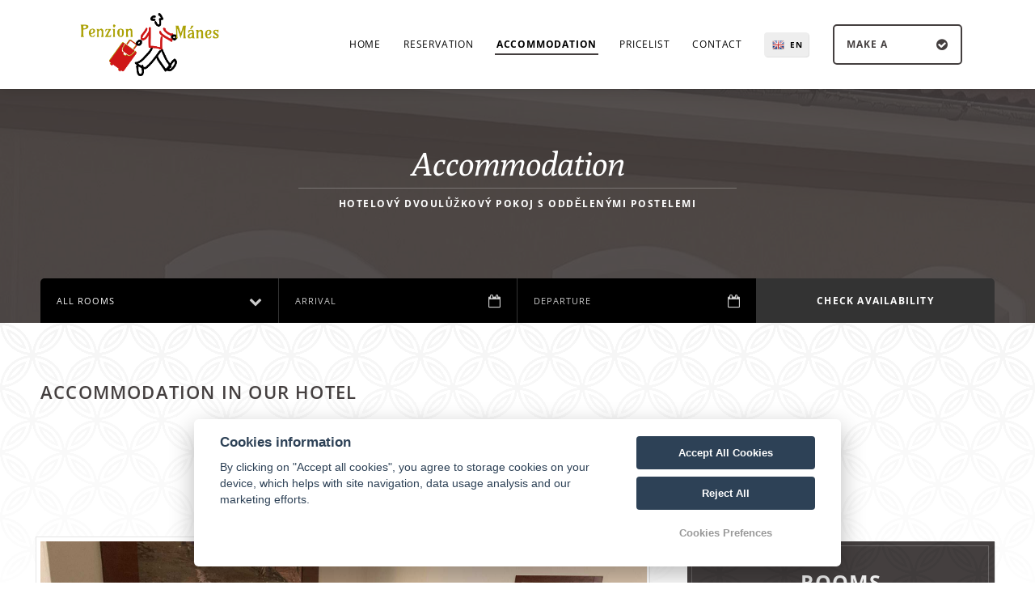

--- FILE ---
content_type: text/html; charset=UTF-8
request_url: https://www.ubytovanimanes.cz/en/accommodation/695552-hotelovy-dvouluzkovy-pokoj-s-oddelenymi-postelemi/
body_size: 5128
content:
<!DOCTYPE html>
<html lang="en">
<head>
    <meta charset="utf-8">
    <meta name="robots" content="index,follow" >
<meta name="viewport" content="width=device-width, initial-scale=1.0" >
<meta name="description" content="Moderně zařízený dvoulůžkový pokoj s oddělenými postelemi je ideální pro služební cesty i odpočinek na cestách.Součástí vybavení je:vlastní koupelna a toaleta,t…" >
<meta name="keywords" content="Penzion MÁNES" >
    <title>Accommodation | Penzion MÁNES</title>        <meta name="viewport" content="width=device-width, initial-scale=1.0">

    <style>
        .page_loader {
            position: fixed;
            left: 0;
            top: 0;
            width: 100%;
            height: 100%;
            z-index: 999999;
            background: url(/tpl/Apartments1/images/loader.gif) center no-repeat #fff;
        }
    </style>




    <!-- Favicons -->
    
    <link rel="apple-touch-icon" sizes="180x180" href="/images/share/favicons/0-star/apple-touch-icon.png">
    <link rel="icon" type="image/png" href="/images/share/favicons/0-star/favicon-32x32.png" sizes="32x32">
    <link rel="icon" type="image/png" href="/images/share/favicons/0-star/favicon-16x16.png" sizes="16x16">
    <link rel="manifest" href="/images/share/favicons/0-star/manifest.json">
    <link rel="mask-icon" href="/images/share/favicons/0-star/safari-pinned-tab.svg" color="#5bbad5">
    <meta name="theme-color" content="#ffffff">    <!-- Retina images -->
<script>(function (w) {
        var dpr = ((w.devicePixelRatio === undefined) ? 1 : w.devicePixelRatio);
        if (!!w.navigator.standalone) {
            var r = new XMLHttpRequest();
            r.open('GET', 'https://files.previo.cz/retinaimages.php?devicePixelRatio=' + dpr, false);
            r.send()
        } else {
            document.cookie = 'devicePixelRatio=' + dpr + '; path=/'
        }
    })(window)</script>
<noscript>
    <style id="devicePixelRatio"
           media="only screen and (-moz-min-device-pixel-ratio: 2), only screen and (-o-min-device-pixel-ratio: 2/1), only screen and (-webkit-min-device-pixel-ratio: 2), only screen and (min-device-pixel-ratio: 2)">html {
            background-image: url("/retinaimages.php?devicePixelRatio=2")
        }</style>
</noscript>
<!-- END Retina images -->
        <!-- Google Rich Snippets -->
<script type="application/ld+json"> {
    "@context" : "https://schema.org",
    "@type" : "Hotel",
    "address" : {
        "@type": "PostalAddress",
        "addressLocality": "Krabčice",
        "addressRegion": "Česká republika",
        "postalCode": "41187",
        "streetAddress": "Krabčice 27"
    },
    "name":"Penzion MÁNES",
    "url":"www.ubytovanimanes.cz",
    "email":"stosek.jana@gmail.com",
    "telephone":"+420728027348",
    "image":"https://files.previo.cz/748390/img/photos/20250112215235_FPdz7J_full.jpg",
        "aggregateRating":{
        "@type":"AggregateRating",
        "ratingValue":"9.3",
        "reviewCount":"12",
        "bestRating": "10",
        "worstRating": "0"
    },
        "checkinTime":"14:00:00",
    "checkoutTime":"10:00:00"
}
</script>
<!-- END Google Rich Snippets -->
        
    <script>
    window.dataLayer = window.dataLayer || [];
    function gtag(){dataLayer.push(arguments);}
    gtag('consent', 'default', {
    'ad_storage': 'denied',
    'ad_user_data': 'denied',
    'ad_personalization': 'denied',
    'analytics_storage': 'denied',
    'wait_for_update': 500
    });
</script>
<!-- Global site tag (gtag.js) - Google Analytics -->
<script async src="https://www.googletagmanager.com/gtag/js?id=UA-127192795-42"></script>
<script>
            window.dataLayer = window.dataLayer || [];
            function gtag(){dataLayer.push(arguments);}
            gtag('js', new Date());
                        gtag('config', 'UA-127192795-42', {'allow_enhanced_conversions':true});
                                </script>
<!-- Global site tag (gtag.js) - Google Analytics - END -->

    

</head>
<body>


<div class="page_loader"></div>

<!-- HEADER -->
    
<div id="nav">
    <div class="centre">
        <a href="https://www.ubytovanimanes.cz/en/" class="logo">
            <img src="https://files.previo.cz/748390/www/logo.png" alt="Penzion MÁNES">
        </a>
        <nav>
            <ul>
                
                    <li                    >
                        <a href="https://www.ubytovanimanes.cz/en/">Home                                                        </a>
                                            </li>
                
                    <li                    >
                        <a href="https://www.ubytovanimanes.cz/en/reservation/">Reservation                                                        </a>
                                            </li>
                
                    <li class="active"                    >
                        <a href="https://www.ubytovanimanes.cz/en/accommodation/">Accommodation                                                        </a>
                                            </li>
                
                    <li                    >
                        <a href="https://www.ubytovanimanes.cz/en/pricelist/">Pricelist                                                        </a>
                                            </li>
                
                    <li                    >
                        <a href="https://www.ubytovanimanes.cz/en/contact/">Contact                                                        </a>
                                            </li>
                            </ul>
            <a id="pull"><i class="fa fa-bars"></i></a>
        </nav>
        <!-- Languages | START -->
                <div id="language">
            <ul>
                                    <li class="en">
                        <a href="">en</a>
                    </li>
                                                        <li class="cs">
                            <a href="https://www.penzionmanes.cz/cs/ubytovani/"
                               title="Čeština">cs</a>
                        </li>
                                </ul>
        </div>
                <!-- Languages | END -->
        <a href="https://www.ubytovanimanes.cz/en/reservation/" class="book"><span data-hover="Make a reservation">Make a reservation</span> <i class="fa fa-check-circle"></i></a>
        <div class="shadow"></div>
    </div>
</div>
<!-- Navigation | END -->
<!-- END / HEADER -->

<div id="container">
    <header>
        
<div id="header" class="lazy" data-src="https://files.previo.cz/748390/img/photos/20250112215235_FPdz7J_full.jpg">
    <div class="h1">
        <h1>
            <span>Accommodation</span>
                                                                        <span class="tagline">Hotelový dvoulůžkový pokoj s oddělenými postelemi</span>
                                            </h1>
    </div>
</div>
<div id="check">
    <div class="centre">
        <form id="reservation" action="https://www.ubytovanimanes.cz/en/reservation/" method="post" autocomplete="off">
            <div class="field select">
                <select name="rooms">
                    <option value="">All rooms</option>
                    <option value="695552">Hotelový dvoulůžkový pokoj s oddělenými postelemi</option><option value="695550">Hotelový jednolůžkový pokoj</option><option value="695558">Hotelový pokoj s manželskou postelí</option><option value="695574">Apartmán 1</option><option value="695576">Apartmán 2</option><option value="900510">Dvoulůžkový pokoj s přistýlkou a kuchyňkou</option><option value="695580">Turistický pokoj dvoulůžkový</option>                </select>
                <i class="fa fa-chevron-down"></i>
            </div>
            <div class="field calendar"><input name="from" type="text" placeholder="Arrival" id="arrival" readonly /><i class="fa fa-calendar-o"></i></div>
            <div class="field calendar"><input name="to" type="text" placeholder="Departure" id="departure" readonly /><i class="fa fa-calendar-o"></i></div>
            <button><span data-hover="Check availability">Check availability</span></button>
        </form>
    </div>
</div>
<!-- Sub Banner end -->    </header>

    <!-- Content | START -->
<main class="main-content">
            <div class="centre">
            <section class="pageContent">
                <h1>Accommodation in our hotel</h1>            </section>
        </div>
    
            <div class="centre">
            

<div id="left">
    <div class="roomDetail">
        <!-- Slideshow | START -->
        <div id="slideshow" class="room-detail-gallery">
            <div class="owl-carousel">
                                        <a href="https://files.previo.cz/748390/img/photos/20200109095035_LbW6u7.jpg" data-fancybox="gallery">
                            <span class="owl-lazy img-to-bg detail-item" data-src="https://files.previo.cz/retinathumbnail/748390/2000/0/20200109095035_LbW6u7_full.jpg"></span>
                        </a>
                                                <a href="https://files.previo.cz/748390/img/photos/20200108083546_O732pI.jpg" data-fancybox="gallery">
                            <span class="owl-lazy img-to-bg detail-item" data-src="https://files.previo.cz/retinathumbnail/748390/2000/0/20200108083546_O732pI_full.jpg"></span>
                        </a>
                                                <a href="https://files.previo.cz/748390/img/photos/20200108083546_fJs5Ja.jpg" data-fancybox="gallery">
                            <span class="owl-lazy img-to-bg detail-item" data-src="https://files.previo.cz/retinathumbnail/748390/2000/0/20200108083546_fJs5Ja_full.jpg"></span>
                        </a>
                                                <a href="https://files.previo.cz/748390/img/photos/20200108083546_RrW7XS.jpg" data-fancybox="gallery">
                            <span class="owl-lazy img-to-bg detail-item" data-src="https://files.previo.cz/retinathumbnail/748390/2000/0/20200108083546_RrW7XS_full.jpg"></span>
                        </a>
                                                <a href="https://files.previo.cz/748390/img/photos/20200108083546_gBgc8H.jpg" data-fancybox="gallery">
                            <span class="owl-lazy img-to-bg detail-item" data-src="https://files.previo.cz/retinathumbnail/748390/2000/0/20200108083546_gBgc8H_full.jpg"></span>
                        </a>
                                                <a href="https://files.previo.cz/748390/img/photos/20200108083546_kWsysQ.jpg" data-fancybox="gallery">
                            <span class="owl-lazy img-to-bg detail-item" data-src="https://files.previo.cz/retinathumbnail/748390/2000/0/20200108083546_kWsysQ_full.jpg"></span>
                        </a>
                                                <a href="https://files.previo.cz/748390/img/photos/20200108083546_wlSvdB.jpg" data-fancybox="gallery">
                            <span class="owl-lazy img-to-bg detail-item" data-src="https://files.previo.cz/retinathumbnail/748390/2000/0/20200108083546_wlSvdB_full.jpg"></span>
                        </a>
                                                <a href="https://files.previo.cz/748390/img/photos/20200329160948_XhykY8.jpg" data-fancybox="gallery">
                            <span class="owl-lazy img-to-bg detail-item" data-src="https://files.previo.cz/retinathumbnail/748390/2000/0/20200329160948_XhykY8_full.jpg"></span>
                        </a>
                                    </div>
        </div>
        <!-- Slideshow | END -->
        <div id="content">
            <h2>Hotelový dvoulůžkový pokoj s oddělenými postelemi</h2>
            <div><div>Moderně zařízený dvoulůžkový pokoj s oddělenými postelemi je ideální pro služební cesty i odpočinek na cestách.Součástí vybavení je:<ul><li>vlastní koupelna a toaleta,</li><li>televize,</li><li>rychlovarná konvice,</li><li>lednice</li><li>bezplatné Wi-Fi připojení.</li></ul>Pokoj je orientovaný do klidného vnitrobloku, což zajišťuje příjemné a nerušené prostředí.</div></div>
            <!-- basic info section start -->
            <h3>Basic information</h3>
            <div class="basic-properties">
                <div class="row">
                    <div class="col-xs-12">
                        <ul class="row">
                            <li class="col-md-4 col-sm-6 col-xs-12">
                                <i class="icons8 icons8-bed-filled"></i>
                                <span>Number of beds: 2</span>
                            </li>
                                                                <li class="col-md-4 col-sm-6 col-xs-12">
                                        <i class="icons8 icons8-bed-filled"></i>
                                        <span>
                                                    Bed types                                                </span>
                                    </li>


                                                                        <li class="col-md-4 col-sm-6 col-xs-12">
                                        <i class="icons8 icons8-floor-plan-bedroom-filled"></i>
                                        <span>
                                                    Number of bedrooms: 1                                                 </span>
                                    </li>


                                                                        <li class="col-md-4 col-sm-6 col-xs-12">
                                        <i class="icons8 icons8-floor-plan-filled"></i>
                                        <span>
                                                    Number of rooms: 2                                                 </span>
                                    </li>


                                    
                        </ul>
                    </div>
                </div>
            </div>
        <!---- basic info section end --->
            <h3>Room amenities</h3>
            <ul class="tags">
                                        <li>

                                                    TV
                        </li>


                                                <li>

                                                    Wireless internet: In the room
                        </li>


                                                <li>

                                                    Hotel textiles
                        </li>


                                                <li>

                                                    Shower
                        </li>


                                                <li>

                                                    Toilet
                        </li>


                                                <li>

                                                    Fridge
                        </li>


                                                <li>

                                                    Central heating
                        </li>


                                                <li>

                                                    Non-smoking area
                        </li>


                                                <li>

                                                    Type of accommodation: Pokoj
                        </li>


                                                <li>

                                                    Curtains
                        </li>


                                                <li>

                                                    Free toiletries
                        </li>


                                                <li>

                                                    Mini refrigerator
                        </li>


                                                <li>

                                                    Kettle
                        </li>


                                    </ul>

            <div class="d-sm-flex d-md-flex d-lg-flex d-lx-flex justify-content-between mt-40">
                <a href="https://www.ubytovanimanes.cz/en/reservation/" class="xs-full-width order-1 order-sm-2 button">
                    <span data-hover="Book now">Book now</span>
                </a>
                <a href="https://www.ubytovanimanes.cz/en/accommodation/" class="xs-full-width link-default order-2 order-sm-1 button">
                    <span data-hover="Back to rooms">Back to rooms</span>
                </a>
            </div>

        </div>
    </div>
</div>

<aside>
    <div id="">
        
<section id="rooms" class="list sidebar">
    <div id="block">
        <div class="blocktitle"><h3>Rooms</h3></div>
    </div>
            <div class="item">
            <div class="container">
                <div class="imgcontainer">
                    <span style="background-image: url('https://files.previo.cz/thumbnail/748390/1000/0/20200109095035_LbW6u7.jpg');"class="img-to-bg rooms-list-right"></span>
                </div>
                <div class="details">
                    <a href="https://www.ubytovanimanes.cz/en/accommodation//695552-hotelovy-dvouluzkovy-pokoj-s-oddelenymi-postelemi/">
                        <h3 class="title">Hotelový dvoulůžkový pokoj s oddělenými postelemi</h3>
                        <!-- Facilities List -->
                        <ul class="facilities-list clearfix">
                                                                <li>
                                        <i class="icons8 icons8-floor-plan-bedroom-filled" title="Number of bedrooms"></i>
                                        <span>
                                                 1                                 </span>
                                    </li>


                                                                <li><i class="icons8 icons8-bed-filled" title="Number of beds"></i> <span> 2</span>
                            </li>
                        </ul>
                        <div class="button"><span data-hover="More information">More information</span></div>
                    </a>
                </div>
            </div>
        </div>
            <div class="item">
            <div class="container">
                <div class="imgcontainer">
                    <span style="background-image: url('https://files.previo.cz/thumbnail/748390/1000/0/20250517211813_QCXbsz.jpg');"class="img-to-bg rooms-list-right"></span>
                </div>
                <div class="details">
                    <a href="https://www.ubytovanimanes.cz/en/accommodation//695550-hotelovy-jednoluzkovy-pokoj/">
                        <h3 class="title">Hotelový jednolůžkový pokoj</h3>
                        <!-- Facilities List -->
                        <ul class="facilities-list clearfix">
                                                                <li>
                                        <i class="icons8 icons8-surface-filled" title="Size of the room"></i>
                                        <span>
                                                 12.2 m&sup2                                </span>
                                    </li>


                                                                        <li>
                                        <i class="icons8 icons8-floor-plan-bedroom-filled" title="Number of bedrooms"></i>
                                        <span>
                                                 1                                 </span>
                                    </li>


                                                                <li><i class="icons8 icons8-bed-filled" title="Number of beds"></i> <span> 1</span>
                            </li>
                        </ul>
                        <div class="button"><span data-hover="More information">More information</span></div>
                    </a>
                </div>
            </div>
        </div>
            <div class="item">
            <div class="container">
                <div class="imgcontainer">
                    <span style="background-image: url('https://files.previo.cz/thumbnail/748390/1000/0/20250517211508_0ffgkQ.jpg');"class="img-to-bg rooms-list-right"></span>
                </div>
                <div class="details">
                    <a href="https://www.ubytovanimanes.cz/en/accommodation//695558-hotelovy-pokoj-s-manzelskou-posteli/">
                        <h3 class="title">Hotelový pokoj s manželskou postelí</h3>
                        <!-- Facilities List -->
                        <ul class="facilities-list clearfix">
                                                                <li>
                                        <i class="icons8 icons8-floor-plan-bedroom-filled" title="Number of bedrooms"></i>
                                        <span>
                                                 1                                 </span>
                                    </li>


                                                                <li><i class="icons8 icons8-bed-filled" title="Number of beds"></i> <span> 2</span>
                            </li>
                        </ul>
                        <div class="button"><span data-hover="More information">More information</span></div>
                    </a>
                </div>
            </div>
        </div>
            <div class="item">
            <div class="container">
                <div class="imgcontainer">
                    <span style="background-image: url('https://files.previo.cz/thumbnail/748390/1000/0/20260101210058_VvywHl.jpg');"class="img-to-bg rooms-list-right"></span>
                </div>
                <div class="details">
                    <a href="https://www.ubytovanimanes.cz/en/accommodation//695574-apartman-1/">
                        <h3 class="title">Apartmán 1</h3>
                        <!-- Facilities List -->
                        <ul class="facilities-list clearfix">
                                                                <li>
                                        <i class="icons8 icons8-floor-plan-bedroom-filled" title="Number of bedrooms"></i>
                                        <span>
                                                 1                                 </span>
                                    </li>


                                                                <li><i class="icons8 icons8-bed-filled" title="Number of beds"></i> <span> 2</span>
                            </li>
                        </ul>
                        <div class="button"><span data-hover="More information">More information</span></div>
                    </a>
                </div>
            </div>
        </div>
            <div class="item">
            <div class="container">
                <div class="imgcontainer">
                    <span style="background-image: url('https://files.previo.cz/thumbnail/748390/1000/0/20250112221604_kJzVps.jpg');"class="img-to-bg rooms-list-right"></span>
                </div>
                <div class="details">
                    <a href="https://www.ubytovanimanes.cz/en/accommodation//695576-apartman-2/">
                        <h3 class="title">Apartmán 2</h3>
                        <!-- Facilities List -->
                        <ul class="facilities-list clearfix">
                                                                <li>
                                        <i class="icons8 icons8-floor-plan-bedroom-filled" title="Number of bedrooms"></i>
                                        <span>
                                                 1                                 </span>
                                    </li>


                                                                <li><i class="icons8 icons8-bed-filled" title="Number of beds"></i> <span> 4</span>
                            </li>
                        </ul>
                        <div class="button"><span data-hover="More information">More information</span></div>
                    </a>
                </div>
            </div>
        </div>
            <div class="item">
            <div class="container">
                <div class="imgcontainer">
                    <span style="background-image: url('https://files.previo.cz/thumbnail/748390/1000/0/20240108214617_4CSaw0.jpg');"class="img-to-bg rooms-list-right"></span>
                </div>
                <div class="details">
                    <a href="https://www.ubytovanimanes.cz/en/accommodation//900510-dvouluzkovy-pokoj-s-pristylkou-a-kuchykou/">
                        <h3 class="title">Dvoulůžkový pokoj s přistýlkou a kuchyňkou</h3>
                        <!-- Facilities List -->
                        <ul class="facilities-list clearfix">
                                                        <li><i class="icons8 icons8-bed-filled" title="Number of beds"></i> <span> 3</span>
                            </li>
                        </ul>
                        <div class="button"><span data-hover="More information">More information</span></div>
                    </a>
                </div>
            </div>
        </div>
            <div class="item">
            <div class="container">
                <div class="imgcontainer">
                    <span style="background-image: url('https://files.previo.cz/thumbnail/748390/1000/0/20250610153659_gR50ek.jpg');"class="img-to-bg rooms-list-right"></span>
                </div>
                <div class="details">
                    <a href="https://www.ubytovanimanes.cz/en/accommodation//695580-turisticky-pokoj-dvouluzkovy/">
                        <h3 class="title">Turistický pokoj dvoulůžkový</h3>
                        <!-- Facilities List -->
                        <ul class="facilities-list clearfix">
                                                                <li>
                                        <i class="icons8 icons8-floor-plan-bedroom-filled" title="Number of bedrooms"></i>
                                        <span>
                                                 1                                 </span>
                                    </li>


                                                                <li><i class="icons8 icons8-bed-filled" title="Number of beds"></i> <span> 2</span>
                            </li>
                        </ul>
                        <div class="button"><span data-hover="More information">More information</span></div>
                    </a>
                </div>
            </div>
        </div>
    </section>    </div>
</aside>
        </div>
    </main>
<!-- Content | END -->


    

</div>

    <!-- FOOTER -->
<footer>
            
<div id="footer">
    <div class="centre">
        <!-- Subscribe / Social | START -->
        <div class="news">
                                                     <div class="title"><span>Newsletter</span></div>
                <div class="subscribe">
                    <form>
                        <input name="email" type="text" placeholder="You e-mail address" />
                        <button><span data-hover="Subscribe">Subscribe</span></button>
                    </form>
                </div>
                        <div class="social">
                                                                                            </div>
        </div>

        <!-- Subscribe / Social | END -->
        <!-- Contact Details | START -->
        <div class="contact">
            <p>Penzion MÁNES<br />
                <strong class="phone"><a href="tel:+420728027348">+420728027348</a></strong><br />
                <a href="mailto:stosek.jana@gmail.com">stosek.jana@gmail.com</a><br /><br />
                <i class="fa fa-map-marker"></i> Krabčice 27<br />
                Krabčice, 41187<br />
                                            </p>
                    </div>
        <!-- Contact Details | END -->
        <div class="dark"></div>
    </div>
</div>            <!-- Footer Links | START -->
<div id="footerlinks">
    <div class="centre">
        <span>© Copyright 2026 | All rights reserved</span>
    </div>
</div>
<!-- Footer Links | END -->    </footer>
<!-- END / FOOTER -->

<script type="text/javascript" src="/tpl/Modern12/js/compiled/scripts.min.js"></script>
<script type="text/javascript" src="/js/universal-contact-form.js"></script><link href="/css/leaflet.css" media="screen" rel="stylesheet" type="text/css" >
<link href="/tpl/Modern12/fonts/font-awesome/css/font-awesome.min.css" media="screen" rel="stylesheet" type="text/css" >
<link href="/tpl/Modern12/css/skin.manes.css" media="" rel="stylesheet" type="text/css" >
<!-- Agreement bar -->
<script src='/js/cookieConsent.js' async defer></script>
<script src='/js/cookieConsentSettings.js' async defer></script>

<script>
    function setCookie(e,i,t){var o="";if(t){var n=new Date;n.setTime(n.getTime()+24*t*60*60*1e3),o="; expires="+n.toUTCString()}document.cookie=e+"="+(i||"")+o+"; path=/"}function getCookie(e){for(var i=e+"=",t=document.cookie.split(";"),o=0;o<t.length;o++){for(var n=t[o];" "==n.charAt(0);)n=n.substring(1,n.length);if(0==n.indexOf(i))return n.substring(i.length,n.length)}return null}$(document).ready(function(){var e=!1,i=$("#privacy-bar");"1"===getCookie("privacyComfirmed")&&(e=!0),!e&&$(window).width()>768&&(setTimeout(function(){i.slideDown()},2e3),setTimeout(function(){setCookie("privacyComfirmed","1",30),i.slideUp()},2e4)),i.click(function(){setCookie("privacyComfirmed","1",30),i.slideUp()})});
</script>

<script>
    $(document).ready(function() {
        $.datepicker.setDefaults($.datepicker.regional['en']);
    });
</script>


</body>
</html>


--- FILE ---
content_type: text/css
request_url: https://www.ubytovanimanes.cz/tpl/Modern12/css/skin.manes.css
body_size: 44342
content:
/*!
 * Bootstrap v4.1.3 (https://getbootstrap.com/)
 * Copyright 2011-2018 The Bootstrap Authors
 * Copyright 2011-2018 Twitter, Inc.
 * Licensed under MIT (https://github.com/twbs/bootstrap/blob/master/LICENSE)
 */:root{--blue:#007bff;--indigo:#6610f2;--purple:#6f42c1;--pink:#e83e8c;--red:#dc3545;--orange:#fd7e14;--yellow:#ffc107;--green:#28a745;--teal:#20c997;--cyan:#17a2b8;--white:#fff;--gray:#6c757d;--gray-dark:#343a40;--primary:#007bff;--secondary:#6c757d;--success:#28a745;--info:#17a2b8;--warning:#ffc107;--danger:#dc3545;--light:#f8f9fa;--dark:#343a40;--breakpoint-xs:0;--breakpoint-sm:576px;--breakpoint-md:768px;--breakpoint-lg:992px;--breakpoint-xl:1200px;--font-family-sans-serif:-apple-system,BlinkMacSystemFont,"Segoe UI",Roboto,"Helvetica Neue",Arial,sans-serif,"Apple Color Emoji","Segoe UI Emoji","Segoe UI Symbol","Noto Color Emoji";--font-family-monospace:SFMono-Regular,Menlo,Monaco,Consolas,"Liberation Mono","Courier New",monospace}*,::after,::before{box-sizing:border-box}html{font-family:sans-serif;line-height:1.15;-webkit-text-size-adjust:100%;-ms-text-size-adjust:100%;-ms-overflow-style:scrollbar;-webkit-tap-highlight-color:transparent}@-ms-viewport{width:device-width}article,aside,figcaption,figure,footer,header,hgroup,main,nav,section{display:block}body{margin:0;font-family:-apple-system,BlinkMacSystemFont,"Segoe UI",Roboto,"Helvetica Neue",Arial,sans-serif,"Apple Color Emoji","Segoe UI Emoji","Segoe UI Symbol","Noto Color Emoji";font-size:1rem;font-weight:400;line-height:1.5;color:#212529;text-align:left;background-color:#fff}[tabindex="-1"]:focus{outline:0!important}hr{box-sizing:content-box;height:0;overflow:visible}h1,h2,h3,h4,h5,h6{margin-top:0;margin-bottom:.5rem}p{margin-top:0;margin-bottom:1rem}abbr[data-original-title],abbr[title]{text-decoration:underline;-webkit-text-decoration:underline dotted;text-decoration:underline dotted;cursor:help;border-bottom:0}address{margin-bottom:1rem;font-style:normal;line-height:inherit}dl,ol,ul{margin-top:0;margin-bottom:1rem}ol ol,ol ul,ul ol,ul ul{margin-bottom:0}dt{font-weight:700}dd{margin-bottom:.5rem;margin-left:0}blockquote{margin:0 0 1rem}dfn{font-style:italic}b,strong{font-weight:bolder}small{font-size:80%}sub,sup{position:relative;font-size:75%;line-height:0;vertical-align:baseline}sub{bottom:-.25em}sup{top:-.5em}a{color:#007bff;text-decoration:none;background-color:transparent}a:not([href]):not([tabindex]){color:inherit;text-decoration:none}a:not([href]):not([tabindex]):focus,a:not([href]):not([tabindex]):hover{color:inherit;text-decoration:none}a:not([href]):not([tabindex]):focus{outline:0}code,kbd,pre,samp{font-family:SFMono-Regular,Menlo,Monaco,Consolas,"Liberation Mono","Courier New",monospace;font-size:1em}pre{margin-top:0;margin-bottom:1rem;overflow:auto;-ms-overflow-style:scrollbar}figure{margin:0 0 1rem}img{vertical-align:middle;border-style:none}svg{overflow:hidden;vertical-align:middle}table{border-collapse:collapse}caption{padding-top:.75rem;padding-bottom:.75rem;color:#6c757d;text-align:left;caption-side:bottom}th{text-align:inherit}label{display:inline-block;margin-bottom:.5rem}button{border-radius:0}button:focus{outline:1px dotted;outline:5px auto -webkit-focus-ring-color}button,input,optgroup,select,textarea{margin:0;font-family:inherit;font-size:inherit;line-height:inherit}button,input{overflow:visible}button,select{text-transform:none}[type=reset],[type=submit],button,html [type=button]{-webkit-appearance:button}[type=button]::-moz-focus-inner,[type=reset]::-moz-focus-inner,[type=submit]::-moz-focus-inner,button::-moz-focus-inner{padding:0;border-style:none}input[type=checkbox],input[type=radio]{box-sizing:border-box;padding:0}input[type=date],input[type=datetime-local],input[type=month],input[type=time]{-webkit-appearance:listbox}textarea{overflow:auto;resize:vertical}fieldset{min-width:0;padding:0;margin:0;border:0}legend{display:block;width:100%;max-width:100%;padding:0;margin-bottom:.5rem;font-size:1.5rem;line-height:inherit;color:inherit;white-space:normal}progress{vertical-align:baseline}[type=number]::-webkit-inner-spin-button,[type=number]::-webkit-outer-spin-button{height:auto}[type=search]{outline-offset:-2px;-webkit-appearance:none}[type=search]::-webkit-search-cancel-button,[type=search]::-webkit-search-decoration{-webkit-appearance:none}::-webkit-file-upload-button{font:inherit;-webkit-appearance:button}output{display:inline-block}summary{display:list-item;cursor:pointer}template{display:none}[hidden]{display:none!important}.h1,.h2,.h3,.h4,.h5,.h6,h1,h2,h3,h4,h5,h6{margin-bottom:.5rem;font-family:inherit;font-weight:500;line-height:1.2;color:inherit}.h1,h1{font-size:2.5rem}.h2,h2{font-size:2rem}.h3,h3{font-size:1.75rem}.h4,h4{font-size:1.5rem}.h5,h5{font-size:1.25rem}.h6,h6{font-size:1rem}.lead{font-size:1.25rem;font-weight:300}.display-1{font-size:6rem;font-weight:300;line-height:1.2}.display-2{font-size:5.5rem;font-weight:300;line-height:1.2}.display-3{font-size:4.5rem;font-weight:300;line-height:1.2}.display-4{font-size:3.5rem;font-weight:300;line-height:1.2}hr{margin-top:1rem;margin-bottom:1rem;border:0;border-top:1px solid rgba(0,0,0,.1)}.small,small{font-size:80%;font-weight:400}.mark,mark{padding:.2em;background-color:#fcf8e3}.list-unstyled{padding-left:0;list-style:none}.list-inline{padding-left:0;list-style:none}.list-inline-item{display:inline-block}.list-inline-item:not(:last-child){margin-right:.5rem}.initialism{font-size:90%;text-transform:uppercase}.blockquote{margin-bottom:1rem;font-size:1.25rem}.blockquote-footer{display:block;font-size:80%;color:#6c757d}.blockquote-footer::before{content:"\2014\00A0"}.img-fluid{max-width:100%;height:auto}.img-thumbnail{padding:.25rem;background-color:#fff;border:1px solid #dee2e6;border-radius:.25rem;max-width:100%;height:auto}.figure{display:inline-block}.figure-img{margin-bottom:.5rem;line-height:1}.figure-caption{font-size:90%;color:#6c757d}code{font-size:87.5%;color:#e83e8c;word-break:break-word}a>code{color:inherit}kbd{padding:.2rem .4rem;font-size:87.5%;color:#fff;background-color:#212529;border-radius:.2rem}kbd kbd{padding:0;font-size:100%;font-weight:700}pre{display:block;font-size:87.5%;color:#212529}pre code{font-size:inherit;color:inherit;word-break:normal}.pre-scrollable{max-height:340px;overflow-y:scroll}.container{width:100%;padding-right:15px;padding-left:15px;margin-right:auto;margin-left:auto}@media (min-width:576px){.container{max-width:540px}}@media (min-width:768px){.container{max-width:720px}}@media (min-width:992px){.container{max-width:960px}}@media (min-width:1200px){.container{max-width:1140px}}.container-fluid{width:100%;padding-right:15px;padding-left:15px;margin-right:auto;margin-left:auto}.row{display:-ms-flexbox;display:flex;-ms-flex-wrap:wrap;flex-wrap:wrap;margin-right:-15px;margin-left:-15px}.no-gutters{margin-right:0;margin-left:0}.no-gutters>.col,.no-gutters>[class*=col-]{padding-right:0;padding-left:0}.col,.col-1,.col-10,.col-11,.col-12,.col-2,.col-3,.col-4,.col-5,.col-6,.col-7,.col-8,.col-9,.col-auto,.col-lg,.col-lg-1,.col-lg-10,.col-lg-11,.col-lg-12,.col-lg-2,.col-lg-3,.col-lg-4,.col-lg-5,.col-lg-6,.col-lg-7,.col-lg-8,.col-lg-9,.col-lg-auto,.col-md,.col-md-1,.col-md-10,.col-md-11,.col-md-12,.col-md-2,.col-md-3,.col-md-4,.col-md-5,.col-md-6,.col-md-7,.col-md-8,.col-md-9,.col-md-auto,.col-sm,.col-sm-1,.col-sm-10,.col-sm-11,.col-sm-12,.col-sm-2,.col-sm-3,.col-sm-4,.col-sm-5,.col-sm-6,.col-sm-7,.col-sm-8,.col-sm-9,.col-sm-auto,.col-xl,.col-xl-1,.col-xl-10,.col-xl-11,.col-xl-12,.col-xl-2,.col-xl-3,.col-xl-4,.col-xl-5,.col-xl-6,.col-xl-7,.col-xl-8,.col-xl-9,.col-xl-auto{position:relative;width:100%;padding-right:15px;padding-left:15px}.col{-ms-flex-preferred-size:0;flex-basis:0;-ms-flex-positive:1;flex-grow:1;max-width:100%}.col-auto{-ms-flex:0 0 auto;flex:0 0 auto;width:auto;max-width:100%}.col-1{-ms-flex:0 0 8.333333%;flex:0 0 8.333333%;max-width:8.333333%}.col-2{-ms-flex:0 0 16.666667%;flex:0 0 16.666667%;max-width:16.666667%}.col-3{-ms-flex:0 0 25%;flex:0 0 25%;max-width:25%}.col-4{-ms-flex:0 0 33.333333%;flex:0 0 33.333333%;max-width:33.333333%}.col-5{-ms-flex:0 0 41.666667%;flex:0 0 41.666667%;max-width:41.666667%}.col-6{-ms-flex:0 0 50%;flex:0 0 50%;max-width:50%}.col-7{-ms-flex:0 0 58.333333%;flex:0 0 58.333333%;max-width:58.333333%}.col-8{-ms-flex:0 0 66.666667%;flex:0 0 66.666667%;max-width:66.666667%}.col-9{-ms-flex:0 0 75%;flex:0 0 75%;max-width:75%}.col-10{-ms-flex:0 0 83.333333%;flex:0 0 83.333333%;max-width:83.333333%}.col-11{-ms-flex:0 0 91.666667%;flex:0 0 91.666667%;max-width:91.666667%}.col-12{-ms-flex:0 0 100%;flex:0 0 100%;max-width:100%}.order-first{-ms-flex-order:-1;order:-1}.order-last{-ms-flex-order:13;order:13}.order-0{-ms-flex-order:0;order:0}.order-1{-ms-flex-order:1;order:1}.order-2{-ms-flex-order:2;order:2}.order-3{-ms-flex-order:3;order:3}.order-4{-ms-flex-order:4;order:4}.order-5{-ms-flex-order:5;order:5}.order-6{-ms-flex-order:6;order:6}.order-7{-ms-flex-order:7;order:7}.order-8{-ms-flex-order:8;order:8}.order-9{-ms-flex-order:9;order:9}.order-10{-ms-flex-order:10;order:10}.order-11{-ms-flex-order:11;order:11}.order-12{-ms-flex-order:12;order:12}.offset-1{margin-left:8.333333%}.offset-2{margin-left:16.666667%}.offset-3{margin-left:25%}.offset-4{margin-left:33.333333%}.offset-5{margin-left:41.666667%}.offset-6{margin-left:50%}.offset-7{margin-left:58.333333%}.offset-8{margin-left:66.666667%}.offset-9{margin-left:75%}.offset-10{margin-left:83.333333%}.offset-11{margin-left:91.666667%}@media (min-width:576px){.col-sm{-ms-flex-preferred-size:0;flex-basis:0;-ms-flex-positive:1;flex-grow:1;max-width:100%}.col-sm-auto{-ms-flex:0 0 auto;flex:0 0 auto;width:auto;max-width:100%}.col-sm-1{-ms-flex:0 0 8.333333%;flex:0 0 8.333333%;max-width:8.333333%}.col-sm-2{-ms-flex:0 0 16.666667%;flex:0 0 16.666667%;max-width:16.666667%}.col-sm-3{-ms-flex:0 0 25%;flex:0 0 25%;max-width:25%}.col-sm-4{-ms-flex:0 0 33.333333%;flex:0 0 33.333333%;max-width:33.333333%}.col-sm-5{-ms-flex:0 0 41.666667%;flex:0 0 41.666667%;max-width:41.666667%}.col-sm-6{-ms-flex:0 0 50%;flex:0 0 50%;max-width:50%}.col-sm-7{-ms-flex:0 0 58.333333%;flex:0 0 58.333333%;max-width:58.333333%}.col-sm-8{-ms-flex:0 0 66.666667%;flex:0 0 66.666667%;max-width:66.666667%}.col-sm-9{-ms-flex:0 0 75%;flex:0 0 75%;max-width:75%}.col-sm-10{-ms-flex:0 0 83.333333%;flex:0 0 83.333333%;max-width:83.333333%}.col-sm-11{-ms-flex:0 0 91.666667%;flex:0 0 91.666667%;max-width:91.666667%}.col-sm-12{-ms-flex:0 0 100%;flex:0 0 100%;max-width:100%}.order-sm-first{-ms-flex-order:-1;order:-1}.order-sm-last{-ms-flex-order:13;order:13}.order-sm-0{-ms-flex-order:0;order:0}.order-sm-1{-ms-flex-order:1;order:1}.order-sm-2{-ms-flex-order:2;order:2}.order-sm-3{-ms-flex-order:3;order:3}.order-sm-4{-ms-flex-order:4;order:4}.order-sm-5{-ms-flex-order:5;order:5}.order-sm-6{-ms-flex-order:6;order:6}.order-sm-7{-ms-flex-order:7;order:7}.order-sm-8{-ms-flex-order:8;order:8}.order-sm-9{-ms-flex-order:9;order:9}.order-sm-10{-ms-flex-order:10;order:10}.order-sm-11{-ms-flex-order:11;order:11}.order-sm-12{-ms-flex-order:12;order:12}.offset-sm-0{margin-left:0}.offset-sm-1{margin-left:8.333333%}.offset-sm-2{margin-left:16.666667%}.offset-sm-3{margin-left:25%}.offset-sm-4{margin-left:33.333333%}.offset-sm-5{margin-left:41.666667%}.offset-sm-6{margin-left:50%}.offset-sm-7{margin-left:58.333333%}.offset-sm-8{margin-left:66.666667%}.offset-sm-9{margin-left:75%}.offset-sm-10{margin-left:83.333333%}.offset-sm-11{margin-left:91.666667%}}@media (min-width:768px){.col-md{-ms-flex-preferred-size:0;flex-basis:0;-ms-flex-positive:1;flex-grow:1;max-width:100%}.col-md-auto{-ms-flex:0 0 auto;flex:0 0 auto;width:auto;max-width:100%}.col-md-1{-ms-flex:0 0 8.333333%;flex:0 0 8.333333%;max-width:8.333333%}.col-md-2{-ms-flex:0 0 16.666667%;flex:0 0 16.666667%;max-width:16.666667%}.col-md-3{-ms-flex:0 0 25%;flex:0 0 25%;max-width:25%}.col-md-4{-ms-flex:0 0 33.333333%;flex:0 0 33.333333%;max-width:33.333333%}.col-md-5{-ms-flex:0 0 41.666667%;flex:0 0 41.666667%;max-width:41.666667%}.col-md-6{-ms-flex:0 0 50%;flex:0 0 50%;max-width:50%}.col-md-7{-ms-flex:0 0 58.333333%;flex:0 0 58.333333%;max-width:58.333333%}.col-md-8{-ms-flex:0 0 66.666667%;flex:0 0 66.666667%;max-width:66.666667%}.col-md-9{-ms-flex:0 0 75%;flex:0 0 75%;max-width:75%}.col-md-10{-ms-flex:0 0 83.333333%;flex:0 0 83.333333%;max-width:83.333333%}.col-md-11{-ms-flex:0 0 91.666667%;flex:0 0 91.666667%;max-width:91.666667%}.col-md-12{-ms-flex:0 0 100%;flex:0 0 100%;max-width:100%}.order-md-first{-ms-flex-order:-1;order:-1}.order-md-last{-ms-flex-order:13;order:13}.order-md-0{-ms-flex-order:0;order:0}.order-md-1{-ms-flex-order:1;order:1}.order-md-2{-ms-flex-order:2;order:2}.order-md-3{-ms-flex-order:3;order:3}.order-md-4{-ms-flex-order:4;order:4}.order-md-5{-ms-flex-order:5;order:5}.order-md-6{-ms-flex-order:6;order:6}.order-md-7{-ms-flex-order:7;order:7}.order-md-8{-ms-flex-order:8;order:8}.order-md-9{-ms-flex-order:9;order:9}.order-md-10{-ms-flex-order:10;order:10}.order-md-11{-ms-flex-order:11;order:11}.order-md-12{-ms-flex-order:12;order:12}.offset-md-0{margin-left:0}.offset-md-1{margin-left:8.333333%}.offset-md-2{margin-left:16.666667%}.offset-md-3{margin-left:25%}.offset-md-4{margin-left:33.333333%}.offset-md-5{margin-left:41.666667%}.offset-md-6{margin-left:50%}.offset-md-7{margin-left:58.333333%}.offset-md-8{margin-left:66.666667%}.offset-md-9{margin-left:75%}.offset-md-10{margin-left:83.333333%}.offset-md-11{margin-left:91.666667%}}@media (min-width:992px){.col-lg{-ms-flex-preferred-size:0;flex-basis:0;-ms-flex-positive:1;flex-grow:1;max-width:100%}.col-lg-auto{-ms-flex:0 0 auto;flex:0 0 auto;width:auto;max-width:100%}.col-lg-1{-ms-flex:0 0 8.333333%;flex:0 0 8.333333%;max-width:8.333333%}.col-lg-2{-ms-flex:0 0 16.666667%;flex:0 0 16.666667%;max-width:16.666667%}.col-lg-3{-ms-flex:0 0 25%;flex:0 0 25%;max-width:25%}.col-lg-4{-ms-flex:0 0 33.333333%;flex:0 0 33.333333%;max-width:33.333333%}.col-lg-5{-ms-flex:0 0 41.666667%;flex:0 0 41.666667%;max-width:41.666667%}.col-lg-6{-ms-flex:0 0 50%;flex:0 0 50%;max-width:50%}.col-lg-7{-ms-flex:0 0 58.333333%;flex:0 0 58.333333%;max-width:58.333333%}.col-lg-8{-ms-flex:0 0 66.666667%;flex:0 0 66.666667%;max-width:66.666667%}.col-lg-9{-ms-flex:0 0 75%;flex:0 0 75%;max-width:75%}.col-lg-10{-ms-flex:0 0 83.333333%;flex:0 0 83.333333%;max-width:83.333333%}.col-lg-11{-ms-flex:0 0 91.666667%;flex:0 0 91.666667%;max-width:91.666667%}.col-lg-12{-ms-flex:0 0 100%;flex:0 0 100%;max-width:100%}.order-lg-first{-ms-flex-order:-1;order:-1}.order-lg-last{-ms-flex-order:13;order:13}.order-lg-0{-ms-flex-order:0;order:0}.order-lg-1{-ms-flex-order:1;order:1}.order-lg-2{-ms-flex-order:2;order:2}.order-lg-3{-ms-flex-order:3;order:3}.order-lg-4{-ms-flex-order:4;order:4}.order-lg-5{-ms-flex-order:5;order:5}.order-lg-6{-ms-flex-order:6;order:6}.order-lg-7{-ms-flex-order:7;order:7}.order-lg-8{-ms-flex-order:8;order:8}.order-lg-9{-ms-flex-order:9;order:9}.order-lg-10{-ms-flex-order:10;order:10}.order-lg-11{-ms-flex-order:11;order:11}.order-lg-12{-ms-flex-order:12;order:12}.offset-lg-0{margin-left:0}.offset-lg-1{margin-left:8.333333%}.offset-lg-2{margin-left:16.666667%}.offset-lg-3{margin-left:25%}.offset-lg-4{margin-left:33.333333%}.offset-lg-5{margin-left:41.666667%}.offset-lg-6{margin-left:50%}.offset-lg-7{margin-left:58.333333%}.offset-lg-8{margin-left:66.666667%}.offset-lg-9{margin-left:75%}.offset-lg-10{margin-left:83.333333%}.offset-lg-11{margin-left:91.666667%}}@media (min-width:1200px){.col-xl{-ms-flex-preferred-size:0;flex-basis:0;-ms-flex-positive:1;flex-grow:1;max-width:100%}.col-xl-auto{-ms-flex:0 0 auto;flex:0 0 auto;width:auto;max-width:100%}.col-xl-1{-ms-flex:0 0 8.333333%;flex:0 0 8.333333%;max-width:8.333333%}.col-xl-2{-ms-flex:0 0 16.666667%;flex:0 0 16.666667%;max-width:16.666667%}.col-xl-3{-ms-flex:0 0 25%;flex:0 0 25%;max-width:25%}.col-xl-4{-ms-flex:0 0 33.333333%;flex:0 0 33.333333%;max-width:33.333333%}.col-xl-5{-ms-flex:0 0 41.666667%;flex:0 0 41.666667%;max-width:41.666667%}.col-xl-6{-ms-flex:0 0 50%;flex:0 0 50%;max-width:50%}.col-xl-7{-ms-flex:0 0 58.333333%;flex:0 0 58.333333%;max-width:58.333333%}.col-xl-8{-ms-flex:0 0 66.666667%;flex:0 0 66.666667%;max-width:66.666667%}.col-xl-9{-ms-flex:0 0 75%;flex:0 0 75%;max-width:75%}.col-xl-10{-ms-flex:0 0 83.333333%;flex:0 0 83.333333%;max-width:83.333333%}.col-xl-11{-ms-flex:0 0 91.666667%;flex:0 0 91.666667%;max-width:91.666667%}.col-xl-12{-ms-flex:0 0 100%;flex:0 0 100%;max-width:100%}.order-xl-first{-ms-flex-order:-1;order:-1}.order-xl-last{-ms-flex-order:13;order:13}.order-xl-0{-ms-flex-order:0;order:0}.order-xl-1{-ms-flex-order:1;order:1}.order-xl-2{-ms-flex-order:2;order:2}.order-xl-3{-ms-flex-order:3;order:3}.order-xl-4{-ms-flex-order:4;order:4}.order-xl-5{-ms-flex-order:5;order:5}.order-xl-6{-ms-flex-order:6;order:6}.order-xl-7{-ms-flex-order:7;order:7}.order-xl-8{-ms-flex-order:8;order:8}.order-xl-9{-ms-flex-order:9;order:9}.order-xl-10{-ms-flex-order:10;order:10}.order-xl-11{-ms-flex-order:11;order:11}.order-xl-12{-ms-flex-order:12;order:12}.offset-xl-0{margin-left:0}.offset-xl-1{margin-left:8.333333%}.offset-xl-2{margin-left:16.666667%}.offset-xl-3{margin-left:25%}.offset-xl-4{margin-left:33.333333%}.offset-xl-5{margin-left:41.666667%}.offset-xl-6{margin-left:50%}.offset-xl-7{margin-left:58.333333%}.offset-xl-8{margin-left:66.666667%}.offset-xl-9{margin-left:75%}.offset-xl-10{margin-left:83.333333%}.offset-xl-11{margin-left:91.666667%}}.table{width:100%;margin-bottom:1rem;background-color:transparent}.table td,.table th{padding:.75rem;vertical-align:top;border-top:1px solid #dee2e6}.table thead th{vertical-align:bottom;border-bottom:2px solid #dee2e6}.table tbody+tbody{border-top:2px solid #dee2e6}.table .table{background-color:#fff}.table-sm td,.table-sm th{padding:.3rem}.table-bordered{border:1px solid #dee2e6}.table-bordered td,.table-bordered th{border:1px solid #dee2e6}.table-bordered thead td,.table-bordered thead th{border-bottom-width:2px}.table-borderless tbody+tbody,.table-borderless td,.table-borderless th,.table-borderless thead th{border:0}.table-striped tbody tr:nth-of-type(odd){background-color:rgba(0,0,0,.05)}.table-hover tbody tr:hover{background-color:rgba(0,0,0,.075)}.table-primary,.table-primary>td,.table-primary>th{background-color:#b8daff}.table-hover .table-primary:hover{background-color:#9fcdff}.table-hover .table-primary:hover>td,.table-hover .table-primary:hover>th{background-color:#9fcdff}.table-secondary,.table-secondary>td,.table-secondary>th{background-color:#d6d8db}.table-hover .table-secondary:hover{background-color:#c8cbcf}.table-hover .table-secondary:hover>td,.table-hover .table-secondary:hover>th{background-color:#c8cbcf}.table-success,.table-success>td,.table-success>th{background-color:#c3e6cb}.table-hover .table-success:hover{background-color:#b1dfbb}.table-hover .table-success:hover>td,.table-hover .table-success:hover>th{background-color:#b1dfbb}.table-info,.table-info>td,.table-info>th{background-color:#bee5eb}.table-hover .table-info:hover{background-color:#abdde5}.table-hover .table-info:hover>td,.table-hover .table-info:hover>th{background-color:#abdde5}.table-warning,.table-warning>td,.table-warning>th{background-color:#ffeeba}.table-hover .table-warning:hover{background-color:#ffe8a1}.table-hover .table-warning:hover>td,.table-hover .table-warning:hover>th{background-color:#ffe8a1}.table-danger,.table-danger>td,.table-danger>th{background-color:#f5c6cb}.table-hover .table-danger:hover{background-color:#f1b0b7}.table-hover .table-danger:hover>td,.table-hover .table-danger:hover>th{background-color:#f1b0b7}.table-light,.table-light>td,.table-light>th{background-color:#fdfdfe}.table-hover .table-light:hover{background-color:#ececf6}.table-hover .table-light:hover>td,.table-hover .table-light:hover>th{background-color:#ececf6}.table-dark,.table-dark>td,.table-dark>th{background-color:#c6c8ca}.table-hover .table-dark:hover{background-color:#b9bbbe}.table-hover .table-dark:hover>td,.table-hover .table-dark:hover>th{background-color:#b9bbbe}.table-active,.table-active>td,.table-active>th{background-color:rgba(0,0,0,.075)}.table-hover .table-active:hover{background-color:rgba(0,0,0,.075)}.table-hover .table-active:hover>td,.table-hover .table-active:hover>th{background-color:rgba(0,0,0,.075)}.table .thead-dark th{color:#fff;background-color:#212529;border-color:#32383e}.table .thead-light th{color:#495057;background-color:#e9ecef;border-color:#dee2e6}.table-dark{color:#fff;background-color:#212529}.table-dark td,.table-dark th,.table-dark thead th{border-color:#32383e}.table-dark.table-bordered{border:0}.table-dark.table-striped tbody tr:nth-of-type(odd){background-color:rgba(255,255,255,.05)}.table-dark.table-hover tbody tr:hover{background-color:rgba(255,255,255,.075)}@media (max-width:575.98px){.table-responsive-sm{display:block;width:100%;overflow-x:auto;-webkit-overflow-scrolling:touch;-ms-overflow-style:-ms-autohiding-scrollbar}.table-responsive-sm>.table-bordered{border:0}}@media (max-width:767.98px){.table-responsive-md{display:block;width:100%;overflow-x:auto;-webkit-overflow-scrolling:touch;-ms-overflow-style:-ms-autohiding-scrollbar}.table-responsive-md>.table-bordered{border:0}}@media (max-width:991.98px){.table-responsive-lg{display:block;width:100%;overflow-x:auto;-webkit-overflow-scrolling:touch;-ms-overflow-style:-ms-autohiding-scrollbar}.table-responsive-lg>.table-bordered{border:0}}@media (max-width:1199.98px){.table-responsive-xl{display:block;width:100%;overflow-x:auto;-webkit-overflow-scrolling:touch;-ms-overflow-style:-ms-autohiding-scrollbar}.table-responsive-xl>.table-bordered{border:0}}.table-responsive{display:block;width:100%;overflow-x:auto;-webkit-overflow-scrolling:touch;-ms-overflow-style:-ms-autohiding-scrollbar}.table-responsive>.table-bordered{border:0}.form-control{display:block;width:100%;height:calc(2.25rem + 2px);padding:.375rem .75rem;font-size:1rem;line-height:1.5;color:#495057;background-color:#fff;background-clip:padding-box;border:1px solid #ced4da;border-radius:.25rem;transition:border-color .15s ease-in-out,box-shadow .15s ease-in-out}@media screen and (prefers-reduced-motion:reduce){.form-control{transition:none}}.form-control::-ms-expand{background-color:transparent;border:0}.form-control:focus{color:#495057;background-color:#fff;border-color:#80bdff;outline:0;box-shadow:0 0 0 .2rem rgba(0,123,255,.25)}.form-control::-webkit-input-placeholder{color:#6c757d;opacity:1}.form-control::-moz-placeholder{color:#6c757d;opacity:1}.form-control:-ms-input-placeholder{color:#6c757d;opacity:1}.form-control::-ms-input-placeholder{color:#6c757d;opacity:1}.form-control::placeholder{color:#6c757d;opacity:1}.form-control:disabled,.form-control[readonly]{background-color:#e9ecef;opacity:1}select.form-control:focus::-ms-value{color:#495057;background-color:#fff}.form-control-file,.form-control-range{display:block;width:100%}.col-form-label{padding-top:calc(.375rem + 1px);padding-bottom:calc(.375rem + 1px);margin-bottom:0;font-size:inherit;line-height:1.5}.col-form-label-lg{padding-top:calc(.5rem + 1px);padding-bottom:calc(.5rem + 1px);font-size:1.25rem;line-height:1.5}.col-form-label-sm{padding-top:calc(.25rem + 1px);padding-bottom:calc(.25rem + 1px);font-size:.875rem;line-height:1.5}.form-control-plaintext{display:block;width:100%;padding-top:.375rem;padding-bottom:.375rem;margin-bottom:0;line-height:1.5;color:#212529;background-color:transparent;border:solid transparent;border-width:1px 0}.form-control-plaintext.form-control-lg,.form-control-plaintext.form-control-sm{padding-right:0;padding-left:0}.form-control-sm{height:calc(1.8125rem + 2px);padding:.25rem .5rem;font-size:.875rem;line-height:1.5;border-radius:.2rem}.form-control-lg{height:calc(2.875rem + 2px);padding:.5rem 1rem;font-size:1.25rem;line-height:1.5;border-radius:.3rem}select.form-control[multiple],select.form-control[size]{height:auto}textarea.form-control{height:auto}.form-group{margin-bottom:1rem}.form-text{display:block;margin-top:.25rem}.form-row{display:-ms-flexbox;display:flex;-ms-flex-wrap:wrap;flex-wrap:wrap;margin-right:-5px;margin-left:-5px}.form-row>.col,.form-row>[class*=col-]{padding-right:5px;padding-left:5px}.form-check{position:relative;display:block;padding-left:1.25rem}.form-check-input{position:absolute;margin-top:.3rem;margin-left:-1.25rem}.form-check-input:disabled~.form-check-label{color:#6c757d}.form-check-label{margin-bottom:0}.form-check-inline{display:-ms-inline-flexbox;display:inline-flex;-ms-flex-align:center;align-items:center;padding-left:0;margin-right:.75rem}.form-check-inline .form-check-input{position:static;margin-top:0;margin-right:.3125rem;margin-left:0}.valid-feedback{display:none;width:100%;margin-top:.25rem;font-size:80%;color:#28a745}.valid-tooltip{position:absolute;top:100%;z-index:5;display:none;max-width:100%;padding:.25rem .5rem;margin-top:.1rem;font-size:.875rem;line-height:1.5;color:#fff;background-color:rgba(40,167,69,.9);border-radius:.25rem}.form-control.is-valid,.was-validated .form-control:valid{border-color:#28a745;padding-right:2.25rem;background-repeat:no-repeat;background-position:center right calc(2.25rem / 4);background-size:calc(2.25rem / 2) calc(2.25rem / 2);background-image:url("data:image/svg+xml;charset=utf8,%3Csvg xmlns='http://www.w3.org/2000/svg' viewBox='0 0 8 8'%3E%3Cpath fill='%2328a745' d='M2.3 6.73L.6 4.53c-.4-1.04.46-1.4 1.1-.8l1.1 1.4 3.4-3.8c.6-.63 1.6-.27 1.2.7l-4 4.6c-.43.5-.8.4-1.1.1z'/%3E%3C/svg%3E")}.form-control.is-valid:focus,.was-validated .form-control:valid:focus{border-color:#28a745;box-shadow:0 0 0 .2rem rgba(40,167,69,.25)}.form-control.is-valid~.valid-feedback,.form-control.is-valid~.valid-tooltip,.was-validated .form-control:valid~.valid-feedback,.was-validated .form-control:valid~.valid-tooltip{display:block}.was-validated textarea.form-control:valid,textarea.form-control.is-valid{padding-right:2.25rem;background-position:top calc(2.25rem / 4) right calc(2.25rem / 4)}.custom-select.is-valid,.was-validated .custom-select:valid{border-color:#28a745;padding-right:2.25rem;background:url("data:image/svg+xml;charset=utf8,%3Csvg xmlns='http://www.w3.org/2000/svg' viewBox='0 0 4 5'%3E%3Cpath fill='%23343a40' d='M2 0L0 2h4zm0 5L0 3h4z'/%3E%3C/svg%3E") no-repeat right .75rem center/8px 10px,url("data:image/svg+xml;charset=utf8,%3Csvg xmlns='http://www.w3.org/2000/svg' viewBox='0 0 8 8'%3E%3Cpath fill='%2328a745' d='M2.3 6.73L.6 4.53c-.4-1.04.46-1.4 1.1-.8l1.1 1.4 3.4-3.8c.6-.63 1.6-.27 1.2.7l-4 4.6c-.43.5-.8.4-1.1.1z'/%3E%3C/svg%3E") no-repeat center right 2.025rem/calc(2.25rem / 2) calc(2.25rem / 2)}.custom-select.is-valid:focus,.was-validated .custom-select:valid:focus{border-color:#28a745;box-shadow:0 0 0 .2rem rgba(40,167,69,.25)}.custom-select.is-valid~.valid-feedback,.custom-select.is-valid~.valid-tooltip,.was-validated .custom-select:valid~.valid-feedback,.was-validated .custom-select:valid~.valid-tooltip{display:block}.form-control-file.is-valid~.valid-feedback,.form-control-file.is-valid~.valid-tooltip,.was-validated .form-control-file:valid~.valid-feedback,.was-validated .form-control-file:valid~.valid-tooltip{display:block}.form-check-input.is-valid~.form-check-label,.was-validated .form-check-input:valid~.form-check-label{color:#28a745}.form-check-input.is-valid~.valid-feedback,.form-check-input.is-valid~.valid-tooltip,.was-validated .form-check-input:valid~.valid-feedback,.was-validated .form-check-input:valid~.valid-tooltip{display:block}.custom-control-input.is-valid~.custom-control-label,.was-validated .custom-control-input:valid~.custom-control-label{color:#28a745}.custom-control-input.is-valid~.custom-control-label::before,.was-validated .custom-control-input:valid~.custom-control-label::before{background-color:#71dd8a}.custom-control-input.is-valid~.valid-feedback,.custom-control-input.is-valid~.valid-tooltip,.was-validated .custom-control-input:valid~.valid-feedback,.was-validated .custom-control-input:valid~.valid-tooltip{display:block}.custom-control-input.is-valid:checked~.custom-control-label::before,.was-validated .custom-control-input:valid:checked~.custom-control-label::before{background-color:#34ce57}.custom-control-input.is-valid:focus~.custom-control-label::before,.was-validated .custom-control-input:valid:focus~.custom-control-label::before{box-shadow:0 0 0 1px #fff,0 0 0 .2rem rgba(40,167,69,.25)}.custom-file-input.is-valid~.custom-file-label,.was-validated .custom-file-input:valid~.custom-file-label{border-color:#28a745}.custom-file-input.is-valid~.valid-feedback,.custom-file-input.is-valid~.valid-tooltip,.was-validated .custom-file-input:valid~.valid-feedback,.was-validated .custom-file-input:valid~.valid-tooltip{display:block}.custom-file-input.is-valid:focus~.custom-file-label,.was-validated .custom-file-input:valid:focus~.custom-file-label{border-color:#28a745;box-shadow:0 0 0 .2rem rgba(40,167,69,.25)}.invalid-feedback{display:none;width:100%;margin-top:.25rem;font-size:80%;color:#dc3545}.invalid-tooltip{position:absolute;top:100%;z-index:5;display:none;max-width:100%;padding:.25rem .5rem;margin-top:.1rem;font-size:.875rem;line-height:1.5;color:#fff;background-color:rgba(220,53,69,.9);border-radius:.25rem}.form-control.is-invalid,.was-validated .form-control:invalid{border-color:#dc3545;padding-right:2.25rem;background-repeat:no-repeat;background-position:center right calc(2.25rem / 4);background-size:calc(2.25rem / 2) calc(2.25rem / 2);background-image:url("data:image/svg+xml;charset=utf8,%3Csvg xmlns='http://www.w3.org/2000/svg' fill='%23dc3545' viewBox='-2 -2 7 7'%3E%3Cpath stroke='%23d9534f' d='M0 0l3 3m0-3L0 3'/%3E%3Ccircle r='.5'/%3E%3Ccircle cx='3' r='.5'/%3E%3Ccircle cy='3' r='.5'/%3E%3Ccircle cx='3' cy='3' r='.5'/%3E%3C/svg%3E")}.form-control.is-invalid:focus,.was-validated .form-control:invalid:focus{border-color:#dc3545;box-shadow:0 0 0 .2rem rgba(220,53,69,.25)}.form-control.is-invalid~.invalid-feedback,.form-control.is-invalid~.invalid-tooltip,.was-validated .form-control:invalid~.invalid-feedback,.was-validated .form-control:invalid~.invalid-tooltip{display:block}.was-validated textarea.form-control:invalid,textarea.form-control.is-invalid{padding-right:2.25rem;background-position:top calc(2.25rem / 4) right calc(2.25rem / 4)}.custom-select.is-invalid,.was-validated .custom-select:invalid{border-color:#dc3545;padding-right:2.25rem;background:url("data:image/svg+xml;charset=utf8,%3Csvg xmlns='http://www.w3.org/2000/svg' viewBox='0 0 4 5'%3E%3Cpath fill='%23343a40' d='M2 0L0 2h4zm0 5L0 3h4z'/%3E%3C/svg%3E") no-repeat right .75rem center/8px 10px,url("data:image/svg+xml;charset=utf8,%3Csvg xmlns='http://www.w3.org/2000/svg' fill='%23dc3545' viewBox='-2 -2 7 7'%3E%3Cpath stroke='%23d9534f' d='M0 0l3 3m0-3L0 3'/%3E%3Ccircle r='.5'/%3E%3Ccircle cx='3' r='.5'/%3E%3Ccircle cy='3' r='.5'/%3E%3Ccircle cx='3' cy='3' r='.5'/%3E%3C/svg%3E") no-repeat center right 2.025rem/calc(2.25rem / 2) calc(2.25rem / 2)}.custom-select.is-invalid:focus,.was-validated .custom-select:invalid:focus{border-color:#dc3545;box-shadow:0 0 0 .2rem rgba(220,53,69,.25)}.custom-select.is-invalid~.invalid-feedback,.custom-select.is-invalid~.invalid-tooltip,.was-validated .custom-select:invalid~.invalid-feedback,.was-validated .custom-select:invalid~.invalid-tooltip{display:block}.form-control-file.is-invalid~.invalid-feedback,.form-control-file.is-invalid~.invalid-tooltip,.was-validated .form-control-file:invalid~.invalid-feedback,.was-validated .form-control-file:invalid~.invalid-tooltip{display:block}.form-check-input.is-invalid~.form-check-label,.was-validated .form-check-input:invalid~.form-check-label{color:#dc3545}.form-check-input.is-invalid~.invalid-feedback,.form-check-input.is-invalid~.invalid-tooltip,.was-validated .form-check-input:invalid~.invalid-feedback,.was-validated .form-check-input:invalid~.invalid-tooltip{display:block}.custom-control-input.is-invalid~.custom-control-label,.was-validated .custom-control-input:invalid~.custom-control-label{color:#dc3545}.custom-control-input.is-invalid~.custom-control-label::before,.was-validated .custom-control-input:invalid~.custom-control-label::before{background-color:#efa2a9}.custom-control-input.is-invalid~.invalid-feedback,.custom-control-input.is-invalid~.invalid-tooltip,.was-validated .custom-control-input:invalid~.invalid-feedback,.was-validated .custom-control-input:invalid~.invalid-tooltip{display:block}.custom-control-input.is-invalid:checked~.custom-control-label::before,.was-validated .custom-control-input:invalid:checked~.custom-control-label::before{background-color:#e4606d}.custom-control-input.is-invalid:focus~.custom-control-label::before,.was-validated .custom-control-input:invalid:focus~.custom-control-label::before{box-shadow:0 0 0 1px #fff,0 0 0 .2rem rgba(220,53,69,.25)}.custom-file-input.is-invalid~.custom-file-label,.was-validated .custom-file-input:invalid~.custom-file-label{border-color:#dc3545}.custom-file-input.is-invalid~.invalid-feedback,.custom-file-input.is-invalid~.invalid-tooltip,.was-validated .custom-file-input:invalid~.invalid-feedback,.was-validated .custom-file-input:invalid~.invalid-tooltip{display:block}.custom-file-input.is-invalid:focus~.custom-file-label,.was-validated .custom-file-input:invalid:focus~.custom-file-label{border-color:#dc3545;box-shadow:0 0 0 .2rem rgba(220,53,69,.25)}.form-inline{display:-ms-flexbox;display:flex;-ms-flex-flow:row wrap;flex-flow:row wrap;-ms-flex-align:center;align-items:center}.form-inline .form-check{width:100%}@media (min-width:576px){.form-inline label{display:-ms-flexbox;display:flex;-ms-flex-align:center;align-items:center;-ms-flex-pack:center;justify-content:center;margin-bottom:0}.form-inline .form-group{display:-ms-flexbox;display:flex;-ms-flex:0 0 auto;flex:0 0 auto;-ms-flex-flow:row wrap;flex-flow:row wrap;-ms-flex-align:center;align-items:center;margin-bottom:0}.form-inline .form-control{display:inline-block;width:auto;vertical-align:middle}.form-inline .form-control-plaintext{display:inline-block}.form-inline .custom-select,.form-inline .input-group{width:auto}.form-inline .form-check{display:-ms-flexbox;display:flex;-ms-flex-align:center;align-items:center;-ms-flex-pack:center;justify-content:center;width:auto;padding-left:0}.form-inline .form-check-input{position:relative;margin-top:0;margin-right:.25rem;margin-left:0}.form-inline .custom-control{-ms-flex-align:center;align-items:center;-ms-flex-pack:center;justify-content:center}.form-inline .custom-control-label{margin-bottom:0}}.btn{display:inline-block;font-weight:400;color:#212529;text-align:center;vertical-align:middle;-webkit-user-select:none;-moz-user-select:none;-ms-user-select:none;user-select:none;background-color:transparent;border:1px solid transparent;padding:.375rem .75rem;font-size:1rem;line-height:1.5;border-radius:.25rem;transition:color .15s ease-in-out,background-color .15s ease-in-out,border-color .15s ease-in-out,box-shadow .15s ease-in-out}@media screen and (prefers-reduced-motion:reduce){.btn{transition:none}}.btn:focus,.btn:hover{color:#212529;text-decoration:none}.btn.focus,.btn:focus{outline:0;box-shadow:0 0 0 .2rem rgba(0,123,255,.25)}.btn.disabled,.btn:disabled{opacity:.65}.btn:not(:disabled):not(.disabled){cursor:pointer}a.btn.disabled,fieldset:disabled a.btn{pointer-events:none}.btn-primary{color:#fff;background-color:#007bff;border-color:#007bff}.btn-primary:hover{color:#fff;background-color:#0069d9;border-color:#0062cc}.btn-primary.focus,.btn-primary:focus{box-shadow:0 0 0 .2rem rgba(0,123,255,.5)}.btn-primary.disabled,.btn-primary:disabled{color:#fff;background-color:#007bff;border-color:#007bff}.btn-primary:not(:disabled):not(.disabled).active,.btn-primary:not(:disabled):not(.disabled):active,.show>.btn-primary.dropdown-toggle{color:#fff;background-color:#0062cc;border-color:#005cbf}.btn-primary:not(:disabled):not(.disabled).active:focus,.btn-primary:not(:disabled):not(.disabled):active:focus,.show>.btn-primary.dropdown-toggle:focus{box-shadow:0 0 0 .2rem rgba(0,123,255,.5)}.btn-secondary{color:#fff;background-color:#6c757d;border-color:#6c757d}.btn-secondary:hover{color:#fff;background-color:#5a6268;border-color:#545b62}.btn-secondary.focus,.btn-secondary:focus{box-shadow:0 0 0 .2rem rgba(108,117,125,.5)}.btn-secondary.disabled,.btn-secondary:disabled{color:#fff;background-color:#6c757d;border-color:#6c757d}.btn-secondary:not(:disabled):not(.disabled).active,.btn-secondary:not(:disabled):not(.disabled):active,.show>.btn-secondary.dropdown-toggle{color:#fff;background-color:#545b62;border-color:#4e555b}.btn-secondary:not(:disabled):not(.disabled).active:focus,.btn-secondary:not(:disabled):not(.disabled):active:focus,.show>.btn-secondary.dropdown-toggle:focus{box-shadow:0 0 0 .2rem rgba(108,117,125,.5)}.btn-success{color:#fff;background-color:#28a745;border-color:#28a745}.btn-success:hover{color:#fff;background-color:#218838;border-color:#1e7e34}.btn-success.focus,.btn-success:focus{box-shadow:0 0 0 .2rem rgba(40,167,69,.5)}.btn-success.disabled,.btn-success:disabled{color:#fff;background-color:#28a745;border-color:#28a745}.btn-success:not(:disabled):not(.disabled).active,.btn-success:not(:disabled):not(.disabled):active,.show>.btn-success.dropdown-toggle{color:#fff;background-color:#1e7e34;border-color:#1c7430}.btn-success:not(:disabled):not(.disabled).active:focus,.btn-success:not(:disabled):not(.disabled):active:focus,.show>.btn-success.dropdown-toggle:focus{box-shadow:0 0 0 .2rem rgba(40,167,69,.5)}.btn-info{color:#fff;background-color:#17a2b8;border-color:#17a2b8}.btn-info:hover{color:#fff;background-color:#138496;border-color:#117a8b}.btn-info.focus,.btn-info:focus{box-shadow:0 0 0 .2rem rgba(23,162,184,.5)}.btn-info.disabled,.btn-info:disabled{color:#fff;background-color:#17a2b8;border-color:#17a2b8}.btn-info:not(:disabled):not(.disabled).active,.btn-info:not(:disabled):not(.disabled):active,.show>.btn-info.dropdown-toggle{color:#fff;background-color:#117a8b;border-color:#10707f}.btn-info:not(:disabled):not(.disabled).active:focus,.btn-info:not(:disabled):not(.disabled):active:focus,.show>.btn-info.dropdown-toggle:focus{box-shadow:0 0 0 .2rem rgba(23,162,184,.5)}.btn-warning{color:#212529;background-color:#ffc107;border-color:#ffc107}.btn-warning:hover{color:#212529;background-color:#e0a800;border-color:#d39e00}.btn-warning.focus,.btn-warning:focus{box-shadow:0 0 0 .2rem rgba(255,193,7,.5)}.btn-warning.disabled,.btn-warning:disabled{color:#212529;background-color:#ffc107;border-color:#ffc107}.btn-warning:not(:disabled):not(.disabled).active,.btn-warning:not(:disabled):not(.disabled):active,.show>.btn-warning.dropdown-toggle{color:#212529;background-color:#d39e00;border-color:#c69500}.btn-warning:not(:disabled):not(.disabled).active:focus,.btn-warning:not(:disabled):not(.disabled):active:focus,.show>.btn-warning.dropdown-toggle:focus{box-shadow:0 0 0 .2rem rgba(255,193,7,.5)}.btn-danger{color:#fff;background-color:#dc3545;border-color:#dc3545}.btn-danger:hover{color:#fff;background-color:#c82333;border-color:#bd2130}.btn-danger.focus,.btn-danger:focus{box-shadow:0 0 0 .2rem rgba(220,53,69,.5)}.btn-danger.disabled,.btn-danger:disabled{color:#fff;background-color:#dc3545;border-color:#dc3545}.btn-danger:not(:disabled):not(.disabled).active,.btn-danger:not(:disabled):not(.disabled):active,.show>.btn-danger.dropdown-toggle{color:#fff;background-color:#bd2130;border-color:#b21f2d}.btn-danger:not(:disabled):not(.disabled).active:focus,.btn-danger:not(:disabled):not(.disabled):active:focus,.show>.btn-danger.dropdown-toggle:focus{box-shadow:0 0 0 .2rem rgba(220,53,69,.5)}.btn-light{color:#212529;background-color:#f8f9fa;border-color:#f8f9fa}.btn-light:hover{color:#212529;background-color:#e2e6ea;border-color:#dae0e5}.btn-light.focus,.btn-light:focus{box-shadow:0 0 0 .2rem rgba(248,249,250,.5)}.btn-light.disabled,.btn-light:disabled{color:#212529;background-color:#f8f9fa;border-color:#f8f9fa}.btn-light:not(:disabled):not(.disabled).active,.btn-light:not(:disabled):not(.disabled):active,.show>.btn-light.dropdown-toggle{color:#212529;background-color:#dae0e5;border-color:#d3d9df}.btn-light:not(:disabled):not(.disabled).active:focus,.btn-light:not(:disabled):not(.disabled):active:focus,.show>.btn-light.dropdown-toggle:focus{box-shadow:0 0 0 .2rem rgba(248,249,250,.5)}.btn-dark{color:#fff;background-color:#343a40;border-color:#343a40}.btn-dark:hover{color:#fff;background-color:#23272b;border-color:#1d2124}.btn-dark.focus,.btn-dark:focus{box-shadow:0 0 0 .2rem rgba(52,58,64,.5)}.btn-dark.disabled,.btn-dark:disabled{color:#fff;background-color:#343a40;border-color:#343a40}.btn-dark:not(:disabled):not(.disabled).active,.btn-dark:not(:disabled):not(.disabled):active,.show>.btn-dark.dropdown-toggle{color:#fff;background-color:#1d2124;border-color:#171a1d}.btn-dark:not(:disabled):not(.disabled).active:focus,.btn-dark:not(:disabled):not(.disabled):active:focus,.show>.btn-dark.dropdown-toggle:focus{box-shadow:0 0 0 .2rem rgba(52,58,64,.5)}.btn-outline-primary{color:#007bff;border-color:#007bff}.btn-outline-primary:hover{color:#fff;background-color:#007bff;border-color:#007bff}.btn-outline-primary.focus,.btn-outline-primary:focus{box-shadow:0 0 0 .2rem rgba(0,123,255,.5)}.btn-outline-primary.disabled,.btn-outline-primary:disabled{color:#007bff;background-color:transparent}.btn-outline-primary:not(:disabled):not(.disabled).active,.btn-outline-primary:not(:disabled):not(.disabled):active,.show>.btn-outline-primary.dropdown-toggle{color:#fff;background-color:#007bff;border-color:#007bff}.btn-outline-primary:not(:disabled):not(.disabled).active:focus,.btn-outline-primary:not(:disabled):not(.disabled):active:focus,.show>.btn-outline-primary.dropdown-toggle:focus{box-shadow:0 0 0 .2rem rgba(0,123,255,.5)}.btn-outline-secondary{color:#6c757d;border-color:#6c757d}.btn-outline-secondary:hover{color:#fff;background-color:#6c757d;border-color:#6c757d}.btn-outline-secondary.focus,.btn-outline-secondary:focus{box-shadow:0 0 0 .2rem rgba(108,117,125,.5)}.btn-outline-secondary.disabled,.btn-outline-secondary:disabled{color:#6c757d;background-color:transparent}.btn-outline-secondary:not(:disabled):not(.disabled).active,.btn-outline-secondary:not(:disabled):not(.disabled):active,.show>.btn-outline-secondary.dropdown-toggle{color:#fff;background-color:#6c757d;border-color:#6c757d}.btn-outline-secondary:not(:disabled):not(.disabled).active:focus,.btn-outline-secondary:not(:disabled):not(.disabled):active:focus,.show>.btn-outline-secondary.dropdown-toggle:focus{box-shadow:0 0 0 .2rem rgba(108,117,125,.5)}.btn-outline-success{color:#28a745;border-color:#28a745}.btn-outline-success:hover{color:#fff;background-color:#28a745;border-color:#28a745}.btn-outline-success.focus,.btn-outline-success:focus{box-shadow:0 0 0 .2rem rgba(40,167,69,.5)}.btn-outline-success.disabled,.btn-outline-success:disabled{color:#28a745;background-color:transparent}.btn-outline-success:not(:disabled):not(.disabled).active,.btn-outline-success:not(:disabled):not(.disabled):active,.show>.btn-outline-success.dropdown-toggle{color:#fff;background-color:#28a745;border-color:#28a745}.btn-outline-success:not(:disabled):not(.disabled).active:focus,.btn-outline-success:not(:disabled):not(.disabled):active:focus,.show>.btn-outline-success.dropdown-toggle:focus{box-shadow:0 0 0 .2rem rgba(40,167,69,.5)}.btn-outline-info{color:#17a2b8;border-color:#17a2b8}.btn-outline-info:hover{color:#fff;background-color:#17a2b8;border-color:#17a2b8}.btn-outline-info.focus,.btn-outline-info:focus{box-shadow:0 0 0 .2rem rgba(23,162,184,.5)}.btn-outline-info.disabled,.btn-outline-info:disabled{color:#17a2b8;background-color:transparent}.btn-outline-info:not(:disabled):not(.disabled).active,.btn-outline-info:not(:disabled):not(.disabled):active,.show>.btn-outline-info.dropdown-toggle{color:#fff;background-color:#17a2b8;border-color:#17a2b8}.btn-outline-info:not(:disabled):not(.disabled).active:focus,.btn-outline-info:not(:disabled):not(.disabled):active:focus,.show>.btn-outline-info.dropdown-toggle:focus{box-shadow:0 0 0 .2rem rgba(23,162,184,.5)}.btn-outline-warning{color:#ffc107;border-color:#ffc107}.btn-outline-warning:hover{color:#212529;background-color:#ffc107;border-color:#ffc107}.btn-outline-warning.focus,.btn-outline-warning:focus{box-shadow:0 0 0 .2rem rgba(255,193,7,.5)}.btn-outline-warning.disabled,.btn-outline-warning:disabled{color:#ffc107;background-color:transparent}.btn-outline-warning:not(:disabled):not(.disabled).active,.btn-outline-warning:not(:disabled):not(.disabled):active,.show>.btn-outline-warning.dropdown-toggle{color:#212529;background-color:#ffc107;border-color:#ffc107}.btn-outline-warning:not(:disabled):not(.disabled).active:focus,.btn-outline-warning:not(:disabled):not(.disabled):active:focus,.show>.btn-outline-warning.dropdown-toggle:focus{box-shadow:0 0 0 .2rem rgba(255,193,7,.5)}.btn-outline-danger{color:#dc3545;border-color:#dc3545}.btn-outline-danger:hover{color:#fff;background-color:#dc3545;border-color:#dc3545}.btn-outline-danger.focus,.btn-outline-danger:focus{box-shadow:0 0 0 .2rem rgba(220,53,69,.5)}.btn-outline-danger.disabled,.btn-outline-danger:disabled{color:#dc3545;background-color:transparent}.btn-outline-danger:not(:disabled):not(.disabled).active,.btn-outline-danger:not(:disabled):not(.disabled):active,.show>.btn-outline-danger.dropdown-toggle{color:#fff;background-color:#dc3545;border-color:#dc3545}.btn-outline-danger:not(:disabled):not(.disabled).active:focus,.btn-outline-danger:not(:disabled):not(.disabled):active:focus,.show>.btn-outline-danger.dropdown-toggle:focus{box-shadow:0 0 0 .2rem rgba(220,53,69,.5)}.btn-outline-light{color:#f8f9fa;border-color:#f8f9fa}.btn-outline-light:hover{color:#212529;background-color:#f8f9fa;border-color:#f8f9fa}.btn-outline-light.focus,.btn-outline-light:focus{box-shadow:0 0 0 .2rem rgba(248,249,250,.5)}.btn-outline-light.disabled,.btn-outline-light:disabled{color:#f8f9fa;background-color:transparent}.btn-outline-light:not(:disabled):not(.disabled).active,.btn-outline-light:not(:disabled):not(.disabled):active,.show>.btn-outline-light.dropdown-toggle{color:#212529;background-color:#f8f9fa;border-color:#f8f9fa}.btn-outline-light:not(:disabled):not(.disabled).active:focus,.btn-outline-light:not(:disabled):not(.disabled):active:focus,.show>.btn-outline-light.dropdown-toggle:focus{box-shadow:0 0 0 .2rem rgba(248,249,250,.5)}.btn-outline-dark{color:#343a40;border-color:#343a40}.btn-outline-dark:hover{color:#fff;background-color:#343a40;border-color:#343a40}.btn-outline-dark.focus,.btn-outline-dark:focus{box-shadow:0 0 0 .2rem rgba(52,58,64,.5)}.btn-outline-dark.disabled,.btn-outline-dark:disabled{color:#343a40;background-color:transparent}.btn-outline-dark:not(:disabled):not(.disabled).active,.btn-outline-dark:not(:disabled):not(.disabled):active,.show>.btn-outline-dark.dropdown-toggle{color:#fff;background-color:#343a40;border-color:#343a40}.btn-outline-dark:not(:disabled):not(.disabled).active:focus,.btn-outline-dark:not(:disabled):not(.disabled):active:focus,.show>.btn-outline-dark.dropdown-toggle:focus{box-shadow:0 0 0 .2rem rgba(52,58,64,.5)}.btn-link{font-weight:400;color:#007bff}.btn-link:hover{color:#0056b3;text-decoration:underline}.btn-link.focus,.btn-link:focus{text-decoration:underline;box-shadow:none}.btn-link.disabled,.btn-link:disabled{color:#6c757d;pointer-events:none}.btn-group-lg>.btn,.btn-lg{padding:.5rem 1rem;font-size:1.25rem;line-height:1.5;border-radius:.3rem}.btn-group-sm>.btn,.btn-sm{padding:.25rem .5rem;font-size:.875rem;line-height:1.5;border-radius:.2rem}.btn-block{display:block;width:100%}.btn-block+.btn-block{margin-top:.5rem}input[type=button].btn-block,input[type=reset].btn-block,input[type=submit].btn-block{width:100%}.fade{transition:opacity .15s linear}@media screen and (prefers-reduced-motion:reduce){.fade{transition:none}}.fade:not(.show){opacity:0}.collapse:not(.show){display:none}.collapsing{position:relative;height:0;overflow:hidden;transition:height .35s ease}@media screen and (prefers-reduced-motion:reduce){.collapsing{transition:none}}.dropdown,.dropleft,.dropright,.dropup{position:relative}.dropdown-toggle::after{display:inline-block;width:0;height:0;margin-left:.255em;vertical-align:.255em;content:"";border-top:.3em solid;border-right:.3em solid transparent;border-bottom:0;border-left:.3em solid transparent}.dropdown-toggle:empty::after{margin-left:0}.dropdown-menu-right{right:0;left:auto}.dropup .dropdown-menu{top:auto;bottom:100%;margin-top:0;margin-bottom:.125rem}.dropup .dropdown-toggle::after{display:inline-block;width:0;height:0;margin-left:.255em;vertical-align:.255em;content:"";border-top:0;border-right:.3em solid transparent;border-bottom:.3em solid;border-left:.3em solid transparent}.dropup .dropdown-toggle:empty::after{margin-left:0}.dropright .dropdown-menu{top:0;right:auto;left:100%;margin-top:0;margin-left:.125rem}.dropright .dropdown-toggle::after{display:inline-block;width:0;height:0;margin-left:.255em;vertical-align:.255em;content:"";border-top:.3em solid transparent;border-right:0;border-bottom:.3em solid transparent;border-left:.3em solid}.dropright .dropdown-toggle:empty::after{margin-left:0}.dropright .dropdown-toggle::after{vertical-align:0}.dropleft .dropdown-menu{top:0;right:100%;left:auto;margin-top:0;margin-right:.125rem}.dropleft .dropdown-toggle::after{display:inline-block;width:0;height:0;margin-left:.255em;vertical-align:.255em;content:""}.dropleft .dropdown-toggle::after{display:none}.dropleft .dropdown-toggle::before{display:inline-block;width:0;height:0;margin-right:.255em;vertical-align:.255em;content:"";border-top:.3em solid transparent;border-right:.3em solid;border-bottom:.3em solid transparent}.dropleft .dropdown-toggle:empty::after{margin-left:0}.dropleft .dropdown-toggle::before{vertical-align:0}.dropdown-menu[x-placement^=bottom],.dropdown-menu[x-placement^=left],.dropdown-menu[x-placement^=right],.dropdown-menu[x-placement^=top]{right:auto;bottom:auto}.dropdown-divider{height:0;margin:.5rem 0;overflow:hidden;border-top:1px solid #e9ecef}.dropdown-item{display:block;width:100%;padding:.25rem 1.5rem;clear:both;font-weight:400;color:#212529;text-align:inherit;white-space:nowrap;background-color:transparent;border:0}.dropdown-item:focus,.dropdown-item:hover{color:#16181b;text-decoration:none;background-color:#f8f9fa}.dropdown-item.active,.dropdown-item:active{color:#fff;text-decoration:none;background-color:#007bff}.dropdown-item.disabled,.dropdown-item:disabled{color:#6c757d;background-color:transparent}.dropdown-menu.show{display:block}.dropdown-header{display:block;padding:.5rem 1.5rem;margin-bottom:0;font-size:.875rem;color:#6c757d;white-space:nowrap}.dropdown-item-text{display:block;padding:.25rem 1.5rem;color:#212529}.btn-group,.btn-group-vertical{position:relative;display:-ms-inline-flexbox;display:inline-flex;vertical-align:middle}.btn-group-vertical>.btn,.btn-group>.btn{position:relative;-ms-flex:0 1 auto;flex:0 1 auto}.btn-group-vertical>.btn:hover,.btn-group>.btn:hover{z-index:1}.btn-group-vertical>.btn.active,.btn-group-vertical>.btn:active,.btn-group-vertical>.btn:focus,.btn-group>.btn.active,.btn-group>.btn:active,.btn-group>.btn:focus{z-index:1}.btn-group .btn+.btn,.btn-group .btn+.btn-group,.btn-group .btn-group+.btn,.btn-group .btn-group+.btn-group,.btn-group-vertical .btn+.btn,.btn-group-vertical .btn+.btn-group,.btn-group-vertical .btn-group+.btn,.btn-group-vertical .btn-group+.btn-group{margin-left:-1px}.btn-toolbar{display:-ms-flexbox;display:flex;-ms-flex-wrap:wrap;flex-wrap:wrap;-ms-flex-pack:start;justify-content:flex-start}.btn-toolbar .input-group{width:auto}.btn-group>.btn:first-child{margin-left:0}.btn-group>.btn-group:not(:last-child)>.btn,.btn-group>.btn:not(:last-child):not(.dropdown-toggle){border-top-right-radius:0;border-bottom-right-radius:0}.btn-group>.btn-group:not(:first-child)>.btn,.btn-group>.btn:not(:first-child){border-top-left-radius:0;border-bottom-left-radius:0}.dropdown-toggle-split{padding-right:.5625rem;padding-left:.5625rem}.dropdown-toggle-split::after,.dropright .dropdown-toggle-split::after,.dropup .dropdown-toggle-split::after{margin-left:0}.dropleft .dropdown-toggle-split::before{margin-right:0}.btn-group-sm>.btn+.dropdown-toggle-split,.btn-sm+.dropdown-toggle-split{padding-right:.375rem;padding-left:.375rem}.btn-group-lg>.btn+.dropdown-toggle-split,.btn-lg+.dropdown-toggle-split{padding-right:.75rem;padding-left:.75rem}.btn-group-vertical{-ms-flex-direction:column;flex-direction:column;-ms-flex-align:start;align-items:flex-start;-ms-flex-pack:center;justify-content:center}.btn-group-vertical .btn,.btn-group-vertical .btn-group{width:100%}.btn-group-vertical>.btn+.btn,.btn-group-vertical>.btn+.btn-group,.btn-group-vertical>.btn-group+.btn,.btn-group-vertical>.btn-group+.btn-group{margin-top:-1px;margin-left:0}.btn-group-vertical>.btn-group:not(:last-child)>.btn,.btn-group-vertical>.btn:not(:last-child):not(.dropdown-toggle){border-bottom-right-radius:0;border-bottom-left-radius:0}.btn-group-vertical>.btn-group:not(:first-child)>.btn,.btn-group-vertical>.btn:not(:first-child){border-top-left-radius:0;border-top-right-radius:0}.btn-group-toggle>.btn,.btn-group-toggle>.btn-group>.btn{margin-bottom:0}.btn-group-toggle>.btn input[type=checkbox],.btn-group-toggle>.btn input[type=radio],.btn-group-toggle>.btn-group>.btn input[type=checkbox],.btn-group-toggle>.btn-group>.btn input[type=radio]{position:absolute;clip:rect(0,0,0,0);pointer-events:none}.input-group{position:relative;display:-ms-flexbox;display:flex;-ms-flex-wrap:wrap;flex-wrap:wrap;-ms-flex-align:stretch;align-items:stretch;width:100%}.input-group>.custom-file,.input-group>.custom-select,.input-group>.form-control{position:relative;-ms-flex:1 1 auto;flex:1 1 auto;width:1%;margin-bottom:0}.input-group>.custom-file+.custom-file,.input-group>.custom-file+.custom-select,.input-group>.custom-file+.form-control,.input-group>.custom-select+.custom-file,.input-group>.custom-select+.custom-select,.input-group>.custom-select+.form-control,.input-group>.form-control+.custom-file,.input-group>.form-control+.custom-select,.input-group>.form-control+.form-control{margin-left:-1px}.input-group>.custom-file .custom-file-input:focus~.custom-file-label,.input-group>.custom-select:focus,.input-group>.form-control:focus{z-index:3}.input-group>.custom-file .custom-file-input:focus{z-index:4}.input-group>.custom-select:not(:last-child),.input-group>.form-control:not(:last-child){border-top-right-radius:0;border-bottom-right-radius:0}.input-group>.custom-select:not(:first-child),.input-group>.form-control:not(:first-child){border-top-left-radius:0;border-bottom-left-radius:0}.input-group>.custom-file{display:-ms-flexbox;display:flex;-ms-flex-align:center;align-items:center}.input-group>.custom-file:not(:last-child) .custom-file-label,.input-group>.custom-file:not(:last-child) .custom-file-label::after{border-top-right-radius:0;border-bottom-right-radius:0}.input-group>.custom-file:not(:first-child) .custom-file-label{border-top-left-radius:0;border-bottom-left-radius:0}.input-group-append,.input-group-prepend{display:-ms-flexbox;display:flex}.input-group-append .btn,.input-group-prepend .btn{position:relative;z-index:2}.input-group-append .btn:focus,.input-group-prepend .btn:focus{z-index:3}.input-group-append .btn+.btn,.input-group-append .btn+.input-group-text,.input-group-append .input-group-text+.btn,.input-group-append .input-group-text+.input-group-text,.input-group-prepend .btn+.btn,.input-group-prepend .btn+.input-group-text,.input-group-prepend .input-group-text+.btn,.input-group-prepend .input-group-text+.input-group-text{margin-left:-1px}.input-group-prepend{margin-right:-1px}.input-group-append{margin-left:-1px}.input-group-text{display:-ms-flexbox;display:flex;-ms-flex-align:center;align-items:center;padding:.375rem .75rem;margin-bottom:0;font-size:1rem;font-weight:400;line-height:1.5;color:#495057;text-align:center;white-space:nowrap;background-color:#e9ecef;border:1px solid #ced4da;border-radius:.25rem}.input-group-text input[type=checkbox],.input-group-text input[type=radio]{margin-top:0}.input-group-lg>.form-control,.input-group-lg>.input-group-append>.btn,.input-group-lg>.input-group-append>.input-group-text,.input-group-lg>.input-group-prepend>.btn,.input-group-lg>.input-group-prepend>.input-group-text{height:calc(2.875rem + 2px);padding:.5rem 1rem;font-size:1.25rem;line-height:1.5;border-radius:.3rem}.input-group-sm>.form-control,.input-group-sm>.input-group-append>.btn,.input-group-sm>.input-group-append>.input-group-text,.input-group-sm>.input-group-prepend>.btn,.input-group-sm>.input-group-prepend>.input-group-text{height:calc(1.8125rem + 2px);padding:.25rem .5rem;font-size:.875rem;line-height:1.5;border-radius:.2rem}.input-group>.input-group-append:last-child>.btn:not(:last-child):not(.dropdown-toggle),.input-group>.input-group-append:last-child>.input-group-text:not(:last-child),.input-group>.input-group-append:not(:last-child)>.btn,.input-group>.input-group-append:not(:last-child)>.input-group-text,.input-group>.input-group-prepend>.btn,.input-group>.input-group-prepend>.input-group-text{border-top-right-radius:0;border-bottom-right-radius:0}.input-group>.input-group-append>.btn,.input-group>.input-group-append>.input-group-text,.input-group>.input-group-prepend:first-child>.btn:not(:first-child),.input-group>.input-group-prepend:first-child>.input-group-text:not(:first-child),.input-group>.input-group-prepend:not(:first-child)>.btn,.input-group>.input-group-prepend:not(:first-child)>.input-group-text{border-top-left-radius:0;border-bottom-left-radius:0}.custom-control{position:relative;display:block;min-height:1.5rem;padding-left:1.5rem}.custom-control-inline{display:-ms-inline-flexbox;display:inline-flex;margin-right:1rem}.custom-control-input{position:absolute;z-index:-1;opacity:0}.custom-control-input:checked~.custom-control-label::before{color:#fff;background-color:#007bff}.custom-control-input:focus~.custom-control-label::before{box-shadow:0 0 0 1px #fff,0 0 0 .2rem rgba(0,123,255,.25)}.custom-control-input:active~.custom-control-label::before{color:#fff;background-color:#b3d7ff}.custom-control-input:disabled~.custom-control-label{color:#6c757d}.custom-control-input:disabled~.custom-control-label::before{background-color:#e9ecef}.custom-control-label{position:relative;margin-bottom:0}.custom-control-label::before{position:absolute;top:.25rem;left:-1.5rem;display:block;width:1rem;height:1rem;pointer-events:none;content:"";-webkit-user-select:none;-moz-user-select:none;-ms-user-select:none;user-select:none;background-color:#dee2e6}.custom-control-label::after{position:absolute;top:.25rem;left:-1.5rem;display:block;width:1rem;height:1rem;content:"";background-repeat:no-repeat;background-position:center center;background-size:50% 50%}.custom-checkbox .custom-control-label::before{border-radius:.25rem}.custom-checkbox .custom-control-input:checked~.custom-control-label::before{background-color:#007bff}.custom-checkbox .custom-control-input:checked~.custom-control-label::after{background-image:url("data:image/svg+xml;charset=utf8,%3Csvg xmlns='http://www.w3.org/2000/svg' viewBox='0 0 8 8'%3E%3Cpath fill='%23fff' d='M6.564.75l-3.59 3.612-1.538-1.55L0 4.26 2.974 7.25 8 2.193z'/%3E%3C/svg%3E")}.custom-checkbox .custom-control-input:indeterminate~.custom-control-label::before{background-color:#007bff}.custom-checkbox .custom-control-input:indeterminate~.custom-control-label::after{background-image:url("data:image/svg+xml;charset=utf8,%3Csvg xmlns='http://www.w3.org/2000/svg' viewBox='0 0 4 4'%3E%3Cpath stroke='%23fff' d='M0 2h4'/%3E%3C/svg%3E")}.custom-checkbox .custom-control-input:disabled:checked~.custom-control-label::before{background-color:rgba(0,123,255,.5)}.custom-checkbox .custom-control-input:disabled:indeterminate~.custom-control-label::before{background-color:rgba(0,123,255,.5)}.custom-radio .custom-control-label::before{border-radius:50%}.custom-radio .custom-control-input:checked~.custom-control-label::before{background-color:#007bff}.custom-radio .custom-control-input:checked~.custom-control-label::after{background-image:url("data:image/svg+xml;charset=utf8,%3Csvg xmlns='http://www.w3.org/2000/svg' viewBox='-4 -4 8 8'%3E%3Ccircle r='3' fill='%23fff'/%3E%3C/svg%3E")}.custom-radio .custom-control-input:disabled:checked~.custom-control-label::before{background-color:rgba(0,123,255,.5)}.custom-select{display:inline-block;width:100%;height:calc(2.25rem + 2px);padding:.375rem 1.75rem .375rem .75rem;line-height:1.5;color:#495057;vertical-align:middle;background:url("data:image/svg+xml;charset=utf8,%3Csvg xmlns='http://www.w3.org/2000/svg' viewBox='0 0 4 5'%3E%3Cpath fill='%23343a40' d='M2 0L0 2h4zm0 5L0 3h4z'/%3E%3C/svg%3E") no-repeat right .75rem center/8px 10px;background-color:#fff;border:1px solid #ced4da;border-radius:.25rem;-webkit-appearance:none;-moz-appearance:none;appearance:none}.custom-select:focus{border-color:#80bdff;outline:0;box-shadow:0 0 0 .2rem rgba(128,189,255,.5)}.custom-select:focus::-ms-value{color:#495057;background-color:#fff}.custom-select[multiple],.custom-select[size]:not([size="1"]){height:auto;padding-right:.75rem;background-image:none}.custom-select:disabled{color:#6c757d;background-color:#e9ecef}.custom-select::-ms-expand{opacity:0}.custom-select-sm{height:calc(1.8125rem + 2px);padding-top:.25rem;padding-bottom:.25rem;padding-left:.5rem;font-size:.875rem}.custom-select-lg{height:calc(2.875rem + 2px);padding-top:.5rem;padding-bottom:.5rem;padding-left:1rem;font-size:1.25rem}.custom-file{position:relative;display:inline-block;width:100%;height:calc(2.25rem + 2px);margin-bottom:0}.custom-file-input{position:relative;z-index:2;width:100%;height:calc(2.25rem + 2px);margin:0;opacity:0}.custom-file-input:focus~.custom-file-label{border-color:#80bdff;box-shadow:0 0 0 .2rem rgba(0,123,255,.25)}.custom-file-input:disabled~.custom-file-label{background-color:#e9ecef}.custom-file-input:lang(en)~.custom-file-label::after{content:"Browse"}.custom-file-label{position:absolute;top:0;right:0;left:0;z-index:1;height:calc(2.25rem + 2px);padding:.375rem .75rem;line-height:1.5;color:#495057;background-color:#fff;border:1px solid #ced4da;border-radius:.25rem}.custom-file-label::after{position:absolute;top:0;right:0;bottom:0;z-index:3;display:block;height:2.25rem;padding:.375rem .75rem;line-height:1.5;color:#495057;content:"Browse";background-color:#e9ecef;border-left:inherit;border-radius:0 .25rem .25rem 0}.custom-range{width:100%;height:calc(1rem + .4rem);padding:0;background-color:transparent;-webkit-appearance:none;-moz-appearance:none;appearance:none}.custom-range:focus{outline:0}.custom-range:focus::-webkit-slider-thumb{box-shadow:0 0 0 1px #fff,0 0 0 .2rem rgba(0,123,255,.25)}.custom-range:focus::-moz-range-thumb{box-shadow:0 0 0 1px #fff,0 0 0 .2rem rgba(0,123,255,.25)}.custom-range:focus::-ms-thumb{box-shadow:0 0 0 1px #fff,0 0 0 .2rem rgba(0,123,255,.25)}.custom-range::-moz-focus-outer{border:0}.custom-range::-webkit-slider-thumb{width:1rem;height:1rem;margin-top:-.25rem;background-color:#007bff;border:0;border-radius:1rem;transition:background-color .15s ease-in-out,border-color .15s ease-in-out,box-shadow .15s ease-in-out;-webkit-appearance:none;appearance:none}@media screen and (prefers-reduced-motion:reduce){.custom-range::-webkit-slider-thumb{transition:none}}.custom-range::-webkit-slider-thumb:active{background-color:#b3d7ff}.custom-range::-webkit-slider-runnable-track{width:100%;height:.5rem;color:transparent;cursor:pointer;background-color:#dee2e6;border-color:transparent;border-radius:1rem}.custom-range::-moz-range-thumb{width:1rem;height:1rem;background-color:#007bff;border:0;border-radius:1rem;transition:background-color .15s ease-in-out,border-color .15s ease-in-out,box-shadow .15s ease-in-out;-moz-appearance:none;appearance:none}@media screen and (prefers-reduced-motion:reduce){.custom-range::-moz-range-thumb{transition:none}}.custom-range::-moz-range-thumb:active{background-color:#b3d7ff}.custom-range::-moz-range-track{width:100%;height:.5rem;color:transparent;cursor:pointer;background-color:#dee2e6;border-color:transparent;border-radius:1rem}.custom-range::-ms-thumb{width:1rem;height:1rem;margin-top:0;margin-right:.2rem;margin-left:.2rem;background-color:#007bff;border:0;border-radius:1rem;transition:background-color .15s ease-in-out,border-color .15s ease-in-out,box-shadow .15s ease-in-out;appearance:none}@media screen and (prefers-reduced-motion:reduce){.custom-range::-ms-thumb{transition:none}}.custom-range::-ms-thumb:active{background-color:#b3d7ff}.custom-range::-ms-track{width:100%;height:.5rem;color:transparent;cursor:pointer;background-color:transparent;border-color:transparent;border-width:.5rem}.custom-range::-ms-fill-lower{background-color:#dee2e6;border-radius:1rem}.custom-range::-ms-fill-upper{margin-right:15px;background-color:#dee2e6;border-radius:1rem}.custom-range:disabled::-webkit-slider-thumb{background-color:#adb5bd}.custom-range:disabled::-webkit-slider-runnable-track{cursor:default}.custom-range:disabled::-moz-range-thumb{background-color:#adb5bd}.custom-range:disabled::-moz-range-track{cursor:default}.custom-range:disabled::-ms-thumb{background-color:#adb5bd}.custom-control-label::before,.custom-file-label,.custom-select{transition:background-color .15s ease-in-out,border-color .15s ease-in-out,box-shadow .15s ease-in-out}@media screen and (prefers-reduced-motion:reduce){.custom-control-label::before,.custom-file-label,.custom-select{transition:none}}.nav{display:-ms-flexbox;display:flex;-ms-flex-wrap:wrap;flex-wrap:wrap;padding-left:0;margin-bottom:0;list-style:none}.nav-link{display:block;padding:.5rem 1rem}.nav-link:focus,.nav-link:hover{text-decoration:none}.nav-link.disabled{color:#6c757d}.nav-tabs{border-bottom:1px solid #dee2e6}.nav-tabs .nav-item{margin-bottom:-1px}.nav-tabs .nav-link{border:1px solid transparent;border-top-left-radius:.25rem;border-top-right-radius:.25rem}.nav-tabs .nav-link:focus,.nav-tabs .nav-link:hover{border-color:#e9ecef #e9ecef #dee2e6}.nav-tabs .nav-link.disabled{color:#6c757d;background-color:transparent;border-color:transparent}.nav-tabs .nav-item.show .nav-link,.nav-tabs .nav-link.active{color:#495057;background-color:#fff;border-color:#dee2e6 #dee2e6 #fff}.nav-tabs .dropdown-menu{margin-top:-1px;border-top-left-radius:0;border-top-right-radius:0}.nav-pills .nav-link{border-radius:.25rem}.nav-pills .nav-link.active,.nav-pills .show>.nav-link{color:#fff;background-color:#007bff}.nav-fill .nav-item{-ms-flex:1 1 auto;flex:1 1 auto;text-align:center}.nav-justified .nav-item{-ms-flex-preferred-size:0;flex-basis:0;-ms-flex-positive:1;flex-grow:1;text-align:center}.tab-content>.tab-pane{display:none}.tab-content>.active{display:block}.navbar{position:relative;display:-ms-flexbox;display:flex;-ms-flex-wrap:wrap;flex-wrap:wrap;-ms-flex-align:center;align-items:center;-ms-flex-pack:justify;justify-content:space-between;padding:.5rem 1rem}.navbar>.container,.navbar>.container-fluid{display:-ms-flexbox;display:flex;-ms-flex-wrap:wrap;flex-wrap:wrap;-ms-flex-align:center;align-items:center;-ms-flex-pack:justify;justify-content:space-between}.navbar-brand{display:inline-block;padding-top:.3125rem;padding-bottom:.3125rem;margin-right:1rem;font-size:1.25rem;line-height:inherit;white-space:nowrap}.navbar-brand:focus,.navbar-brand:hover{text-decoration:none}.navbar-nav{display:-ms-flexbox;display:flex;-ms-flex-direction:column;flex-direction:column;padding-left:0;margin-bottom:0;list-style:none}.navbar-nav .nav-link{padding-right:0;padding-left:0}.navbar-nav .dropdown-menu{position:static;float:none}.navbar-text{display:inline-block;padding-top:.5rem;padding-bottom:.5rem}.navbar-collapse{-ms-flex-preferred-size:100%;flex-basis:100%;-ms-flex-positive:1;flex-grow:1;-ms-flex-align:center;align-items:center}.navbar-toggler{padding:.25rem .75rem;font-size:1.25rem;line-height:1;background-color:transparent;border:1px solid transparent;border-radius:.25rem}.navbar-toggler:focus,.navbar-toggler:hover{text-decoration:none}.navbar-toggler:not(:disabled):not(.disabled){cursor:pointer}.navbar-toggler-icon{display:inline-block;width:1.5em;height:1.5em;vertical-align:middle;content:"";background:no-repeat center center;background-size:100% 100%}@media (max-width:575.98px){.navbar-expand-sm>.container,.navbar-expand-sm>.container-fluid{padding-right:0;padding-left:0}}@media (min-width:576px){.navbar-expand-sm{-ms-flex-flow:row nowrap;flex-flow:row nowrap;-ms-flex-pack:start;justify-content:flex-start}.navbar-expand-sm .navbar-nav{-ms-flex-direction:row;flex-direction:row}.navbar-expand-sm .navbar-nav .dropdown-menu{position:absolute}.navbar-expand-sm .navbar-nav .nav-link{padding-right:.5rem;padding-left:.5rem}.navbar-expand-sm>.container,.navbar-expand-sm>.container-fluid{-ms-flex-wrap:nowrap;flex-wrap:nowrap}.navbar-expand-sm .navbar-collapse{display:-ms-flexbox!important;display:flex!important;-ms-flex-preferred-size:auto;flex-basis:auto}.navbar-expand-sm .navbar-toggler{display:none}}@media (max-width:767.98px){.navbar-expand-md>.container,.navbar-expand-md>.container-fluid{padding-right:0;padding-left:0}}@media (min-width:768px){.navbar-expand-md{-ms-flex-flow:row nowrap;flex-flow:row nowrap;-ms-flex-pack:start;justify-content:flex-start}.navbar-expand-md .navbar-nav{-ms-flex-direction:row;flex-direction:row}.navbar-expand-md .navbar-nav .dropdown-menu{position:absolute}.navbar-expand-md .navbar-nav .nav-link{padding-right:.5rem;padding-left:.5rem}.navbar-expand-md>.container,.navbar-expand-md>.container-fluid{-ms-flex-wrap:nowrap;flex-wrap:nowrap}.navbar-expand-md .navbar-collapse{display:-ms-flexbox!important;display:flex!important;-ms-flex-preferred-size:auto;flex-basis:auto}.navbar-expand-md .navbar-toggler{display:none}}@media (max-width:991.98px){.navbar-expand-lg>.container,.navbar-expand-lg>.container-fluid{padding-right:0;padding-left:0}}@media (min-width:992px){.navbar-expand-lg{-ms-flex-flow:row nowrap;flex-flow:row nowrap;-ms-flex-pack:start;justify-content:flex-start}.navbar-expand-lg .navbar-nav{-ms-flex-direction:row;flex-direction:row}.navbar-expand-lg .navbar-nav .dropdown-menu{position:absolute}.navbar-expand-lg .navbar-nav .nav-link{padding-right:.5rem;padding-left:.5rem}.navbar-expand-lg>.container,.navbar-expand-lg>.container-fluid{-ms-flex-wrap:nowrap;flex-wrap:nowrap}.navbar-expand-lg .navbar-collapse{display:-ms-flexbox!important;display:flex!important;-ms-flex-preferred-size:auto;flex-basis:auto}.navbar-expand-lg .navbar-toggler{display:none}}@media (max-width:1199.98px){.navbar-expand-xl>.container,.navbar-expand-xl>.container-fluid{padding-right:0;padding-left:0}}@media (min-width:1200px){.navbar-expand-xl{-ms-flex-flow:row nowrap;flex-flow:row nowrap;-ms-flex-pack:start;justify-content:flex-start}.navbar-expand-xl .navbar-nav{-ms-flex-direction:row;flex-direction:row}.navbar-expand-xl .navbar-nav .dropdown-menu{position:absolute}.navbar-expand-xl .navbar-nav .nav-link{padding-right:.5rem;padding-left:.5rem}.navbar-expand-xl>.container,.navbar-expand-xl>.container-fluid{-ms-flex-wrap:nowrap;flex-wrap:nowrap}.navbar-expand-xl .navbar-collapse{display:-ms-flexbox!important;display:flex!important;-ms-flex-preferred-size:auto;flex-basis:auto}.navbar-expand-xl .navbar-toggler{display:none}}.navbar-expand{-ms-flex-flow:row nowrap;flex-flow:row nowrap;-ms-flex-pack:start;justify-content:flex-start}.navbar-expand>.container,.navbar-expand>.container-fluid{padding-right:0;padding-left:0}.navbar-expand .navbar-nav{-ms-flex-direction:row;flex-direction:row}.navbar-expand .navbar-nav .dropdown-menu{position:absolute}.navbar-expand .navbar-nav .nav-link{padding-right:.5rem;padding-left:.5rem}.navbar-expand>.container,.navbar-expand>.container-fluid{-ms-flex-wrap:nowrap;flex-wrap:nowrap}.navbar-expand .navbar-collapse{display:-ms-flexbox!important;display:flex!important;-ms-flex-preferred-size:auto;flex-basis:auto}.navbar-expand .navbar-toggler{display:none}.navbar-light .navbar-brand{color:rgba(0,0,0,.9)}.navbar-light .navbar-brand:focus,.navbar-light .navbar-brand:hover{color:rgba(0,0,0,.9)}.navbar-light .navbar-nav .nav-link{color:rgba(0,0,0,.5)}.navbar-light .navbar-nav .nav-link:focus,.navbar-light .navbar-nav .nav-link:hover{color:rgba(0,0,0,.7)}.navbar-light .navbar-nav .nav-link.disabled{color:rgba(0,0,0,.3)}.navbar-light .navbar-nav .active>.nav-link,.navbar-light .navbar-nav .nav-link.active,.navbar-light .navbar-nav .nav-link.show,.navbar-light .navbar-nav .show>.nav-link{color:rgba(0,0,0,.9)}.navbar-light .navbar-toggler{color:rgba(0,0,0,.5);border-color:rgba(0,0,0,.1)}.navbar-light .navbar-toggler-icon{background-image:url("data:image/svg+xml;charset=utf8,%3Csvg viewBox='0 0 30 30' xmlns='http://www.w3.org/2000/svg'%3E%3Cpath stroke='rgba(0, 0, 0, 0.5)' stroke-width='2' stroke-linecap='round' stroke-miterlimit='10' d='M4 7h22M4 15h22M4 23h22'/%3E%3C/svg%3E")}.navbar-light .navbar-text{color:rgba(0,0,0,.5)}.navbar-light .navbar-text a{color:rgba(0,0,0,.9)}.navbar-light .navbar-text a:focus,.navbar-light .navbar-text a:hover{color:rgba(0,0,0,.9)}.navbar-dark .navbar-brand{color:#fff}.navbar-dark .navbar-brand:focus,.navbar-dark .navbar-brand:hover{color:#fff}.navbar-dark .navbar-nav .nav-link{color:rgba(255,255,255,.5)}.navbar-dark .navbar-nav .nav-link:focus,.navbar-dark .navbar-nav .nav-link:hover{color:rgba(255,255,255,.75)}.navbar-dark .navbar-nav .nav-link.disabled{color:rgba(255,255,255,.25)}.navbar-dark .navbar-nav .active>.nav-link,.navbar-dark .navbar-nav .nav-link.active,.navbar-dark .navbar-nav .nav-link.show,.navbar-dark .navbar-nav .show>.nav-link{color:#fff}.navbar-dark .navbar-toggler{color:rgba(255,255,255,.5);border-color:rgba(255,255,255,.1)}.navbar-dark .navbar-toggler-icon{background-image:url("data:image/svg+xml;charset=utf8,%3Csvg viewBox='0 0 30 30' xmlns='http://www.w3.org/2000/svg'%3E%3Cpath stroke='rgba(255, 255, 255, 0.5)' stroke-width='2' stroke-linecap='round' stroke-miterlimit='10' d='M4 7h22M4 15h22M4 23h22'/%3E%3C/svg%3E")}.navbar-dark .navbar-text{color:rgba(255,255,255,.5)}.navbar-dark .navbar-text a{color:#fff}.navbar-dark .navbar-text a:focus,.navbar-dark .navbar-text a:hover{color:#fff}.card{position:relative;display:-ms-flexbox;display:flex;-ms-flex-direction:column;flex-direction:column;min-width:0;word-wrap:break-word;background-color:#fff;background-clip:border-box;border:1px solid rgba(0,0,0,.125);border-radius:.25rem}.card>hr{margin-right:0;margin-left:0}.card>.list-group:first-child .list-group-item:first-child{border-top-left-radius:.25rem;border-top-right-radius:.25rem}.card>.list-group:last-child .list-group-item:last-child{border-bottom-right-radius:.25rem;border-bottom-left-radius:.25rem}.card-body{-ms-flex:1 1 auto;flex:1 1 auto;padding:1.25rem}.card-title{margin-bottom:.75rem}.card-subtitle{margin-top:-.375rem;margin-bottom:0}.card-text:last-child{margin-bottom:0}.card-link:hover{text-decoration:none}.card-link+.card-link{margin-left:1.25rem}.card-header{padding:.75rem 1.25rem;margin-bottom:0;background-color:rgba(0,0,0,.03);border-bottom:1px solid rgba(0,0,0,.125)}.card-header:first-child{border-radius:calc(.25rem - 1px) calc(.25rem - 1px) 0 0}.card-header+.list-group .list-group-item:first-child{border-top:0}.card-footer{padding:.75rem 1.25rem;background-color:rgba(0,0,0,.03);border-top:1px solid rgba(0,0,0,.125)}.card-footer:last-child{border-radius:0 0 calc(.25rem - 1px) calc(.25rem - 1px)}.card-header-tabs{margin-right:-.625rem;margin-bottom:-.75rem;margin-left:-.625rem;border-bottom:0}.card-header-pills{margin-right:-.625rem;margin-left:-.625rem}.card-img-overlay{position:absolute;top:0;right:0;bottom:0;left:0;padding:1.25rem}.card-img{width:100%;border-radius:calc(.25rem - 1px)}.card-img-top{width:100%;border-top-left-radius:calc(.25rem - 1px);border-top-right-radius:calc(.25rem - 1px)}.card-img-bottom{width:100%;border-bottom-right-radius:calc(.25rem - 1px);border-bottom-left-radius:calc(.25rem - 1px)}.card-deck{display:-ms-flexbox;display:flex;-ms-flex-direction:column;flex-direction:column}.card-deck .card{margin-bottom:15px}@media (min-width:576px){.card-deck{-ms-flex-flow:row wrap;flex-flow:row wrap;margin-right:-15px;margin-left:-15px}.card-deck .card{display:-ms-flexbox;display:flex;-ms-flex:1 0 0%;flex:1 0 0%;-ms-flex-direction:column;flex-direction:column;margin-right:15px;margin-bottom:0;margin-left:15px}}.card-group{display:-ms-flexbox;display:flex;-ms-flex-direction:column;flex-direction:column}.card-group>.card{margin-bottom:15px}@media (min-width:576px){.card-group{-ms-flex-flow:row wrap;flex-flow:row wrap}.card-group>.card{-ms-flex:1 0 0%;flex:1 0 0%;margin-bottom:0}.card-group>.card+.card{margin-left:0;border-left:0}.card-group>.card:first-child{border-top-right-radius:0;border-bottom-right-radius:0}.card-group>.card:first-child .card-header,.card-group>.card:first-child .card-img-top{border-top-right-radius:0}.card-group>.card:first-child .card-footer,.card-group>.card:first-child .card-img-bottom{border-bottom-right-radius:0}.card-group>.card:last-child{border-top-left-radius:0;border-bottom-left-radius:0}.card-group>.card:last-child .card-header,.card-group>.card:last-child .card-img-top{border-top-left-radius:0}.card-group>.card:last-child .card-footer,.card-group>.card:last-child .card-img-bottom{border-bottom-left-radius:0}.card-group>.card:only-child{border-radius:.25rem}.card-group>.card:only-child .card-header,.card-group>.card:only-child .card-img-top{border-top-left-radius:.25rem;border-top-right-radius:.25rem}.card-group>.card:only-child .card-footer,.card-group>.card:only-child .card-img-bottom{border-bottom-right-radius:.25rem;border-bottom-left-radius:.25rem}.card-group>.card:not(:first-child):not(:last-child):not(:only-child){border-radius:0}.card-group>.card:not(:first-child):not(:last-child):not(:only-child) .card-footer,.card-group>.card:not(:first-child):not(:last-child):not(:only-child) .card-header,.card-group>.card:not(:first-child):not(:last-child):not(:only-child) .card-img-bottom,.card-group>.card:not(:first-child):not(:last-child):not(:only-child) .card-img-top{border-radius:0}}.card-columns .card{margin-bottom:.75rem}@media (min-width:576px){.card-columns{-webkit-column-count:3;-moz-column-count:3;column-count:3;-webkit-column-gap:1.25rem;-moz-column-gap:1.25rem;column-gap:1.25rem;orphans:1;widows:1}.card-columns .card{display:inline-block;width:100%}}.accordion .card:not(:first-of-type):not(:last-of-type){border-bottom:0;border-radius:0}.accordion .card:not(:first-of-type) .card-header:first-child{border-radius:0}.accordion .card:first-of-type{border-bottom:0;border-bottom-right-radius:0;border-bottom-left-radius:0}.accordion .card:last-of-type{border-top-left-radius:0;border-top-right-radius:0}.breadcrumb{display:-ms-flexbox;display:flex;-ms-flex-wrap:wrap;flex-wrap:wrap;padding:.75rem 1rem;margin-bottom:1rem;list-style:none;background-color:#e9ecef;border-radius:.25rem}.breadcrumb-item+.breadcrumb-item{padding-left:.5rem}.breadcrumb-item+.breadcrumb-item::before{display:inline-block;padding-right:.5rem;color:#6c757d;content:"/"}.breadcrumb-item+.breadcrumb-item:hover::before{text-decoration:underline}.breadcrumb-item+.breadcrumb-item:hover::before{text-decoration:none}.breadcrumb-item.active{color:#6c757d}.pagination{display:-ms-flexbox;display:flex;padding-left:0;list-style:none;border-radius:.25rem}.page-link{position:relative;display:block;padding:.5rem .75rem;margin-left:-1px;line-height:1.25;color:#007bff;background-color:#fff;border:1px solid #dee2e6}.page-link:hover{z-index:2;color:#0056b3;text-decoration:none;background-color:#e9ecef;border-color:#dee2e6}.page-link:focus{z-index:2;outline:0;box-shadow:0 0 0 .2rem rgba(0,123,255,.25)}.page-link:not(:disabled):not(.disabled){cursor:pointer}.page-item:first-child .page-link{margin-left:0;border-top-left-radius:.25rem;border-bottom-left-radius:.25rem}.page-item:last-child .page-link{border-top-right-radius:.25rem;border-bottom-right-radius:.25rem}.page-item.active .page-link{z-index:1;color:#fff;background-color:#007bff;border-color:#007bff}.page-item.disabled .page-link{color:#6c757d;pointer-events:none;cursor:auto;background-color:#fff;border-color:#dee2e6}.pagination-lg .page-link{padding:.75rem 1.5rem;font-size:1.25rem;line-height:1.5}.pagination-lg .page-item:first-child .page-link{border-top-left-radius:.3rem;border-bottom-left-radius:.3rem}.pagination-lg .page-item:last-child .page-link{border-top-right-radius:.3rem;border-bottom-right-radius:.3rem}.pagination-sm .page-link{padding:.25rem .5rem;font-size:.875rem;line-height:1.5}.pagination-sm .page-item:first-child .page-link{border-top-left-radius:.2rem;border-bottom-left-radius:.2rem}.pagination-sm .page-item:last-child .page-link{border-top-right-radius:.2rem;border-bottom-right-radius:.2rem}.badge{display:inline-block;padding:.25em .4em;font-size:75%;font-weight:700;line-height:1;text-align:center;white-space:nowrap;vertical-align:baseline;border-radius:.25rem}a.badge:focus,a.badge:hover{text-decoration:none}.badge:empty{display:none}.btn .badge{position:relative;top:-1px}.badge-pill{padding-right:.6em;padding-left:.6em;border-radius:10rem}.badge-primary{color:#fff;background-color:#007bff}a.badge-primary:focus,a.badge-primary:hover{color:#fff;background-color:#0062cc}.badge-secondary{color:#fff;background-color:#6c757d}a.badge-secondary:focus,a.badge-secondary:hover{color:#fff;background-color:#545b62}.badge-success{color:#fff;background-color:#28a745}a.badge-success:focus,a.badge-success:hover{color:#fff;background-color:#1e7e34}.badge-info{color:#fff;background-color:#17a2b8}a.badge-info:focus,a.badge-info:hover{color:#fff;background-color:#117a8b}.badge-warning{color:#212529;background-color:#ffc107}a.badge-warning:focus,a.badge-warning:hover{color:#212529;background-color:#d39e00}.badge-danger{color:#fff;background-color:#dc3545}a.badge-danger:focus,a.badge-danger:hover{color:#fff;background-color:#bd2130}.badge-light{color:#212529;background-color:#f8f9fa}a.badge-light:focus,a.badge-light:hover{color:#212529;background-color:#dae0e5}.badge-dark{color:#fff;background-color:#343a40}a.badge-dark:focus,a.badge-dark:hover{color:#fff;background-color:#1d2124}.jumbotron{padding:2rem 1rem;margin-bottom:2rem;background-color:#e9ecef;border-radius:.3rem}@media (min-width:576px){.jumbotron{padding:4rem 2rem}}.jumbotron-fluid{padding-right:0;padding-left:0;border-radius:0}.alert{position:relative;padding:.75rem 1.25rem;margin-bottom:1rem;border:1px solid transparent;border-radius:.25rem}.alert-heading{color:inherit}.alert-link{font-weight:700}.alert-dismissible{padding-right:4rem}.alert-dismissible .close{position:absolute;top:0;right:0;padding:.75rem 1.25rem;color:inherit}.alert-primary{color:#004085;background-color:#cce5ff;border-color:#b8daff}.alert-primary hr{border-top-color:#9fcdff}.alert-primary .alert-link{color:#002752}.alert-secondary{color:#383d41;background-color:#e2e3e5;border-color:#d6d8db}.alert-secondary hr{border-top-color:#c8cbcf}.alert-secondary .alert-link{color:#202326}.alert-success{color:#155724;background-color:#d4edda;border-color:#c3e6cb}.alert-success hr{border-top-color:#b1dfbb}.alert-success .alert-link{color:#0b2e13}.alert-info{color:#0c5460;background-color:#d1ecf1;border-color:#bee5eb}.alert-info hr{border-top-color:#abdde5}.alert-info .alert-link{color:#062c33}.alert-warning{color:#856404;background-color:#fff3cd;border-color:#ffeeba}.alert-warning hr{border-top-color:#ffe8a1}.alert-warning .alert-link{color:#533f03}.alert-danger{color:#721c24;background-color:#f8d7da;border-color:#f5c6cb}.alert-danger hr{border-top-color:#f1b0b7}.alert-danger .alert-link{color:#491217}.alert-light{color:#818182;background-color:#fefefe;border-color:#fdfdfe}.alert-light hr{border-top-color:#ececf6}.alert-light .alert-link{color:#686868}.alert-dark{color:#1b1e21;background-color:#d6d8d9;border-color:#c6c8ca}.alert-dark hr{border-top-color:#b9bbbe}.alert-dark .alert-link{color:#040505}@-webkit-keyframes progress-bar-stripes{from{background-position:1rem 0}to{background-position:0 0}}@keyframes progress-bar-stripes{from{background-position:1rem 0}to{background-position:0 0}}.progress{display:-ms-flexbox;display:flex;height:1rem;overflow:hidden;font-size:.75rem;background-color:#e9ecef;border-radius:.25rem}.progress-bar{display:-ms-flexbox;display:flex;-ms-flex-direction:column;flex-direction:column;-ms-flex-pack:center;justify-content:center;color:#fff;text-align:center;white-space:nowrap;background-color:#007bff;transition:width .6s ease}@media screen and (prefers-reduced-motion:reduce){.progress-bar{transition:none}}.progress-bar-striped{background-image:linear-gradient(45deg,rgba(255,255,255,.15) 25%,transparent 25%,transparent 50%,rgba(255,255,255,.15) 50%,rgba(255,255,255,.15) 75%,transparent 75%,transparent);background-size:1rem 1rem}.progress-bar-animated{-webkit-animation:progress-bar-stripes 1s linear infinite;animation:progress-bar-stripes 1s linear infinite}.media{display:-ms-flexbox;display:flex;-ms-flex-align:start;align-items:flex-start}.media-body{-ms-flex:1;flex:1}.list-group{display:-ms-flexbox;display:flex;-ms-flex-direction:column;flex-direction:column;padding-left:0;margin-bottom:0}.list-group-item-action{width:100%;color:#495057;text-align:inherit}.list-group-item-action:focus,.list-group-item-action:hover{color:#495057;text-decoration:none;background-color:#f8f9fa}.list-group-item-action:active{color:#212529;background-color:#e9ecef}.list-group-item{position:relative;display:block;padding:.75rem 1.25rem;margin-bottom:-1px;background-color:#fff;border:1px solid rgba(0,0,0,.125)}.list-group-item:first-child{border-top-left-radius:.25rem;border-top-right-radius:.25rem}.list-group-item:last-child{margin-bottom:0;border-bottom-right-radius:.25rem;border-bottom-left-radius:.25rem}.list-group-item:focus,.list-group-item:hover{z-index:1;text-decoration:none}.list-group-item.disabled,.list-group-item:disabled{color:#6c757d;background-color:#fff}.list-group-item.active{z-index:2;color:#fff;background-color:#007bff;border-color:#007bff}.list-group-flush .list-group-item{border-right:0;border-left:0;border-radius:0}.list-group-flush:first-child .list-group-item:first-child{border-top:0}.list-group-flush:last-child .list-group-item:last-child{border-bottom:0}.list-group-item-primary{color:#004085;background-color:#b8daff}.list-group-item-primary.list-group-item-action:focus,.list-group-item-primary.list-group-item-action:hover{color:#004085;background-color:#9fcdff}.list-group-item-primary.list-group-item-action.active{color:#fff;background-color:#004085;border-color:#004085}.list-group-item-secondary{color:#383d41;background-color:#d6d8db}.list-group-item-secondary.list-group-item-action:focus,.list-group-item-secondary.list-group-item-action:hover{color:#383d41;background-color:#c8cbcf}.list-group-item-secondary.list-group-item-action.active{color:#fff;background-color:#383d41;border-color:#383d41}.list-group-item-success{color:#155724;background-color:#c3e6cb}.list-group-item-success.list-group-item-action:focus,.list-group-item-success.list-group-item-action:hover{color:#155724;background-color:#b1dfbb}.list-group-item-success.list-group-item-action.active{color:#fff;background-color:#155724;border-color:#155724}.list-group-item-info{color:#0c5460;background-color:#bee5eb}.list-group-item-info.list-group-item-action:focus,.list-group-item-info.list-group-item-action:hover{color:#0c5460;background-color:#abdde5}.list-group-item-info.list-group-item-action.active{color:#fff;background-color:#0c5460;border-color:#0c5460}.list-group-item-warning{color:#856404;background-color:#ffeeba}.list-group-item-warning.list-group-item-action:focus,.list-group-item-warning.list-group-item-action:hover{color:#856404;background-color:#ffe8a1}.list-group-item-warning.list-group-item-action.active{color:#fff;background-color:#856404;border-color:#856404}.list-group-item-danger{color:#721c24;background-color:#f5c6cb}.list-group-item-danger.list-group-item-action:focus,.list-group-item-danger.list-group-item-action:hover{color:#721c24;background-color:#f1b0b7}.list-group-item-danger.list-group-item-action.active{color:#fff;background-color:#721c24;border-color:#721c24}.list-group-item-light{color:#818182;background-color:#fdfdfe}.list-group-item-light.list-group-item-action:focus,.list-group-item-light.list-group-item-action:hover{color:#818182;background-color:#ececf6}.list-group-item-light.list-group-item-action.active{color:#fff;background-color:#818182;border-color:#818182}.list-group-item-dark{color:#1b1e21;background-color:#c6c8ca}.list-group-item-dark.list-group-item-action:focus,.list-group-item-dark.list-group-item-action:hover{color:#1b1e21;background-color:#b9bbbe}.list-group-item-dark.list-group-item-action.active{color:#fff;background-color:#1b1e21;border-color:#1b1e21}.close{float:right;font-size:1.5rem;font-weight:700;line-height:1;color:#000;text-shadow:0 1px 0 #fff;opacity:.5}.close:not(:disabled):not(.disabled){cursor:pointer}.close:not(:disabled):not(.disabled):focus,.close:not(:disabled):not(.disabled):hover{color:#000;text-decoration:none;opacity:.75}button.close{padding:0;background-color:transparent;border:0;-webkit-appearance:none}.modal-open{overflow:hidden}.modal-open .modal{overflow-x:hidden;overflow-y:auto}.modal{position:fixed;top:0;right:0;bottom:0;left:0;z-index:1050;display:none;overflow:hidden;outline:0}.modal-dialog{position:relative;width:auto;margin:.5rem;pointer-events:none}.modal.fade .modal-dialog{transition:-webkit-transform .3s ease-out;transition:transform .3s ease-out;transition:transform .3s ease-out,-webkit-transform .3s ease-out;-webkit-transform:translate(0,-50px);transform:translate(0,-50px)}@media screen and (prefers-reduced-motion:reduce){.modal.fade .modal-dialog{transition:none}}.modal.show .modal-dialog{-webkit-transform:none;transform:none}.modal-dialog-centered{display:-ms-flexbox;display:flex;-ms-flex-align:center;align-items:center;min-height:calc(100% - (.5rem * 2))}.modal-dialog-centered::before{display:block;height:calc(100vh - (.5rem * 2));content:""}.modal-content{position:relative;display:-ms-flexbox;display:flex;-ms-flex-direction:column;flex-direction:column;width:100%;pointer-events:auto;background-color:#fff;background-clip:padding-box;border:1px solid rgba(0,0,0,.2);border-radius:.3rem;outline:0}.modal-backdrop{position:fixed;top:0;right:0;bottom:0;left:0;z-index:1040;background-color:#000}.modal-backdrop.fade{opacity:0}.modal-backdrop.show{opacity:.5}.modal-header{display:-ms-flexbox;display:flex;-ms-flex-align:start;align-items:flex-start;-ms-flex-pack:justify;justify-content:space-between;padding:1rem 1rem;border-bottom:1px solid #e9ecef;border-top-left-radius:.3rem;border-top-right-radius:.3rem}.modal-header .close{padding:1rem 1rem;margin:-1rem -1rem -1rem auto}.modal-title{margin-bottom:0;line-height:1.5}.modal-body{position:relative;-ms-flex:1 1 auto;flex:1 1 auto;padding:1rem}.modal-footer{display:-ms-flexbox;display:flex;-ms-flex-align:center;align-items:center;-ms-flex-pack:end;justify-content:flex-end;padding:1rem;border-top:1px solid #e9ecef;border-bottom-right-radius:.3rem;border-bottom-left-radius:.3rem}.modal-footer>:not(:first-child){margin-left:.25rem}.modal-footer>:not(:last-child){margin-right:.25rem}.modal-scrollbar-measure{position:absolute;top:-9999px;width:50px;height:50px;overflow:scroll}@media (min-width:576px){.modal-dialog{max-width:500px;margin:1.75rem auto}.modal-dialog-centered{min-height:calc(100% - (1.75rem * 2))}.modal-dialog-centered::before{height:calc(100vh - (1.75rem * 2))}.modal-sm{max-width:300px}}@media (min-width:992px){.modal-lg{max-width:800px}}@media (min-width:1200px){.modal-xl{max-width:1140px}}.tooltip{position:absolute;z-index:1070;display:block;margin:0;font-family:-apple-system,BlinkMacSystemFont,"Segoe UI",Roboto,"Helvetica Neue",Arial,sans-serif,"Apple Color Emoji","Segoe UI Emoji","Segoe UI Symbol","Noto Color Emoji";font-style:normal;font-weight:400;line-height:1.5;text-align:left;text-align:start;text-decoration:none;text-shadow:none;text-transform:none;letter-spacing:normal;word-break:normal;word-spacing:normal;white-space:normal;line-break:auto;font-size:.875rem;word-wrap:break-word;opacity:0}.tooltip.show{opacity:.9}.tooltip .arrow{position:absolute;display:block;width:.8rem;height:.4rem}.tooltip .arrow::before{position:absolute;content:"";border-color:transparent;border-style:solid}.bs-tooltip-auto[x-placement^=top],.bs-tooltip-top{padding:.4rem 0}.bs-tooltip-auto[x-placement^=top] .arrow,.bs-tooltip-top .arrow{bottom:0}.bs-tooltip-auto[x-placement^=top] .arrow::before,.bs-tooltip-top .arrow::before{top:0;border-width:.4rem .4rem 0;border-top-color:#000}.bs-tooltip-auto[x-placement^=right],.bs-tooltip-right{padding:0 .4rem}.bs-tooltip-auto[x-placement^=right] .arrow,.bs-tooltip-right .arrow{left:0;width:.4rem;height:.8rem}.bs-tooltip-auto[x-placement^=right] .arrow::before,.bs-tooltip-right .arrow::before{right:0;border-width:.4rem .4rem .4rem 0;border-right-color:#000}.bs-tooltip-auto[x-placement^=bottom],.bs-tooltip-bottom{padding:.4rem 0}.bs-tooltip-auto[x-placement^=bottom] .arrow,.bs-tooltip-bottom .arrow{top:0}.bs-tooltip-auto[x-placement^=bottom] .arrow::before,.bs-tooltip-bottom .arrow::before{bottom:0;border-width:0 .4rem .4rem;border-bottom-color:#000}.bs-tooltip-auto[x-placement^=left],.bs-tooltip-left{padding:0 .4rem}.bs-tooltip-auto[x-placement^=left] .arrow,.bs-tooltip-left .arrow{right:0;width:.4rem;height:.8rem}.bs-tooltip-auto[x-placement^=left] .arrow::before,.bs-tooltip-left .arrow::before{left:0;border-width:.4rem 0 .4rem .4rem;border-left-color:#000}.tooltip-inner{max-width:200px;padding:.25rem .5rem;color:#fff;text-align:center;background-color:#000;border-radius:.25rem}.popover{position:absolute;top:0;left:0;z-index:1060;display:block;max-width:276px;font-family:-apple-system,BlinkMacSystemFont,"Segoe UI",Roboto,"Helvetica Neue",Arial,sans-serif,"Apple Color Emoji","Segoe UI Emoji","Segoe UI Symbol","Noto Color Emoji";font-style:normal;font-weight:400;line-height:1.5;text-align:left;text-align:start;text-decoration:none;text-shadow:none;text-transform:none;letter-spacing:normal;word-break:normal;word-spacing:normal;white-space:normal;line-break:auto;font-size:.875rem;word-wrap:break-word;background-color:#fff;background-clip:padding-box;border:1px solid rgba(0,0,0,.2);border-radius:.3rem}.popover .arrow{position:absolute;display:block;width:1rem;height:.5rem;margin:0 .3rem}.popover .arrow::after,.popover .arrow::before{position:absolute;display:block;content:"";border-color:transparent;border-style:solid}.bs-popover-auto[x-placement^=top],.bs-popover-top{margin-bottom:.5rem}.bs-popover-auto[x-placement^=top] .arrow,.bs-popover-top .arrow{bottom:calc((.5rem + 1px) * -1)}.bs-popover-auto[x-placement^=top] .arrow::after,.bs-popover-auto[x-placement^=top] .arrow::before,.bs-popover-top .arrow::after,.bs-popover-top .arrow::before{border-width:.5rem .5rem 0}.bs-popover-auto[x-placement^=top] .arrow::before,.bs-popover-top .arrow::before{bottom:0;border-top-color:rgba(0,0,0,.25)}.bs-popover-auto[x-placement^=top] .arrow::after,.bs-popover-top .arrow::after{bottom:1px;border-top-color:#fff}.bs-popover-auto[x-placement^=right],.bs-popover-right{margin-left:.5rem}.bs-popover-auto[x-placement^=right] .arrow,.bs-popover-right .arrow{left:calc((.5rem + 1px) * -1);width:.5rem;height:1rem;margin:.3rem 0}.bs-popover-auto[x-placement^=right] .arrow::after,.bs-popover-auto[x-placement^=right] .arrow::before,.bs-popover-right .arrow::after,.bs-popover-right .arrow::before{border-width:.5rem .5rem .5rem 0}.bs-popover-auto[x-placement^=right] .arrow::before,.bs-popover-right .arrow::before{left:0;border-right-color:rgba(0,0,0,.25)}.bs-popover-auto[x-placement^=right] .arrow::after,.bs-popover-right .arrow::after{left:1px;border-right-color:#fff}.bs-popover-auto[x-placement^=bottom],.bs-popover-bottom{margin-top:.5rem}.bs-popover-auto[x-placement^=bottom] .arrow,.bs-popover-bottom .arrow{top:calc((.5rem + 1px) * -1)}.bs-popover-auto[x-placement^=bottom] .arrow::after,.bs-popover-auto[x-placement^=bottom] .arrow::before,.bs-popover-bottom .arrow::after,.bs-popover-bottom .arrow::before{border-width:0 .5rem .5rem .5rem}.bs-popover-auto[x-placement^=bottom] .arrow::before,.bs-popover-bottom .arrow::before{top:0;border-bottom-color:rgba(0,0,0,.25)}.bs-popover-auto[x-placement^=bottom] .arrow::after,.bs-popover-bottom .arrow::after{top:1px;border-bottom-color:#fff}.bs-popover-auto[x-placement^=bottom] .popover-header::before,.bs-popover-bottom .popover-header::before{position:absolute;top:0;left:50%;display:block;width:1rem;margin-left:-.5rem;content:"";border-bottom:1px solid #f7f7f7}.bs-popover-auto[x-placement^=left],.bs-popover-left{margin-right:.5rem}.bs-popover-auto[x-placement^=left] .arrow,.bs-popover-left .arrow{right:calc((.5rem + 1px) * -1);width:.5rem;height:1rem;margin:.3rem 0}.bs-popover-auto[x-placement^=left] .arrow::after,.bs-popover-auto[x-placement^=left] .arrow::before,.bs-popover-left .arrow::after,.bs-popover-left .arrow::before{border-width:.5rem 0 .5rem .5rem}.bs-popover-auto[x-placement^=left] .arrow::before,.bs-popover-left .arrow::before{right:0;border-left-color:rgba(0,0,0,.25)}.bs-popover-auto[x-placement^=left] .arrow::after,.bs-popover-left .arrow::after{right:1px;border-left-color:#fff}.popover-header{padding:.5rem .75rem;margin-bottom:0;font-size:1rem;color:inherit;background-color:#f7f7f7;border-bottom:1px solid #ebebeb;border-top-left-radius:calc(.3rem - 1px);border-top-right-radius:calc(.3rem - 1px)}.popover-header:empty{display:none}.popover-body{padding:.5rem .75rem;color:#212529}.carousel{position:relative}.carousel-inner{position:relative;width:100%;overflow:hidden}.carousel-item{position:relative;display:none;-ms-flex-align:center;align-items:center;width:100%;-webkit-backface-visibility:hidden;backface-visibility:hidden;-webkit-perspective:1000px;perspective:1000px}.carousel-item-next,.carousel-item-prev,.carousel-item.active{display:block;transition:-webkit-transform .6s ease;transition:transform .6s ease;transition:transform .6s ease,-webkit-transform .6s ease}@media screen and (prefers-reduced-motion:reduce){.carousel-item-next,.carousel-item-prev,.carousel-item.active{transition:none}}.carousel-item-next,.carousel-item-prev{position:absolute;top:0}.carousel-item-next.carousel-item-left,.carousel-item-prev.carousel-item-right{-webkit-transform:translateX(0);transform:translateX(0)}@supports ((-webkit-transform-style:preserve-3d) or (transform-style:preserve-3d)){.carousel-item-next.carousel-item-left,.carousel-item-prev.carousel-item-right{-webkit-transform:translate3d(0,0,0);transform:translate3d(0,0,0)}}.active.carousel-item-right,.carousel-item-next{-webkit-transform:translateX(100%);transform:translateX(100%)}@supports ((-webkit-transform-style:preserve-3d) or (transform-style:preserve-3d)){.active.carousel-item-right,.carousel-item-next{-webkit-transform:translate3d(100%,0,0);transform:translate3d(100%,0,0)}}.active.carousel-item-left,.carousel-item-prev{-webkit-transform:translateX(-100%);transform:translateX(-100%)}@supports ((-webkit-transform-style:preserve-3d) or (transform-style:preserve-3d)){.active.carousel-item-left,.carousel-item-prev{-webkit-transform:translate3d(-100%,0,0);transform:translate3d(-100%,0,0)}}.carousel-fade .carousel-item{opacity:0;transition-duration:.6s;transition-property:opacity}.carousel-fade .carousel-item-next.carousel-item-left,.carousel-fade .carousel-item-prev.carousel-item-right,.carousel-fade .carousel-item.active{opacity:1}.carousel-fade .active.carousel-item-left,.carousel-fade .active.carousel-item-right{opacity:0}.carousel-fade .active.carousel-item-left,.carousel-fade .active.carousel-item-prev,.carousel-fade .carousel-item-next,.carousel-fade .carousel-item-prev,.carousel-fade .carousel-item.active{-webkit-transform:translateX(0);transform:translateX(0)}@supports ((-webkit-transform-style:preserve-3d) or (transform-style:preserve-3d)){.carousel-fade .active.carousel-item-left,.carousel-fade .active.carousel-item-prev,.carousel-fade .carousel-item-next,.carousel-fade .carousel-item-prev,.carousel-fade .carousel-item.active{-webkit-transform:translate3d(0,0,0);transform:translate3d(0,0,0)}}.carousel-control-next,.carousel-control-prev{position:absolute;top:0;bottom:0;display:-ms-flexbox;display:flex;-ms-flex-align:center;align-items:center;-ms-flex-pack:center;justify-content:center;width:15%;color:#fff;text-align:center;opacity:.5}.carousel-control-next:focus,.carousel-control-next:hover,.carousel-control-prev:focus,.carousel-control-prev:hover{color:#fff;text-decoration:none;outline:0;opacity:.9}.carousel-control-prev{left:0}.carousel-control-next{right:0}.carousel-control-next-icon,.carousel-control-prev-icon{display:inline-block;width:20px;height:20px;background:transparent no-repeat center center;background-size:100% 100%}.carousel-control-prev-icon{background-image:url("data:image/svg+xml;charset=utf8,%3Csvg xmlns='http://www.w3.org/2000/svg' fill='%23fff' viewBox='0 0 8 8'%3E%3Cpath d='M5.25 0l-4 4 4 4 1.5-1.5-2.5-2.5 2.5-2.5-1.5-1.5z'/%3E%3C/svg%3E")}.carousel-control-next-icon{background-image:url("data:image/svg+xml;charset=utf8,%3Csvg xmlns='http://www.w3.org/2000/svg' fill='%23fff' viewBox='0 0 8 8'%3E%3Cpath d='M2.75 0l-1.5 1.5 2.5 2.5-2.5 2.5 1.5 1.5 4-4-4-4z'/%3E%3C/svg%3E")}.carousel-indicators{position:absolute;right:0;bottom:0;left:0;z-index:15;display:-ms-flexbox;display:flex;-ms-flex-pack:center;justify-content:center;padding-left:0;margin-right:15%;margin-left:15%;list-style:none}.carousel-indicators li{box-sizing:content-box;-ms-flex:0 1 auto;flex:0 1 auto;width:30px;height:3px;margin-right:3px;margin-left:3px;text-indent:-999px;cursor:pointer;background-color:#fff;background-clip:padding-box;border-top:10px solid transparent;border-bottom:10px solid transparent;opacity:.5;transition:opacity .6s ease}@media screen and (prefers-reduced-motion:reduce){.carousel-indicators li{transition:none}}.carousel-indicators .active{opacity:1}.carousel-caption{position:absolute;right:15%;bottom:20px;left:15%;z-index:10;padding-top:20px;padding-bottom:20px;color:#fff;text-align:center}.align-baseline{vertical-align:baseline!important}.align-top{vertical-align:top!important}.align-middle{vertical-align:middle!important}.align-bottom{vertical-align:bottom!important}.align-text-bottom{vertical-align:text-bottom!important}.align-text-top{vertical-align:text-top!important}.bg-primary{background-color:#007bff!important}a.bg-primary:focus,a.bg-primary:hover,button.bg-primary:focus,button.bg-primary:hover{background-color:#0062cc!important}.bg-secondary{background-color:#6c757d!important}a.bg-secondary:focus,a.bg-secondary:hover,button.bg-secondary:focus,button.bg-secondary:hover{background-color:#545b62!important}.bg-success{background-color:#28a745!important}a.bg-success:focus,a.bg-success:hover,button.bg-success:focus,button.bg-success:hover{background-color:#1e7e34!important}.bg-info{background-color:#17a2b8!important}a.bg-info:focus,a.bg-info:hover,button.bg-info:focus,button.bg-info:hover{background-color:#117a8b!important}.bg-warning{background-color:#ffc107!important}a.bg-warning:focus,a.bg-warning:hover,button.bg-warning:focus,button.bg-warning:hover{background-color:#d39e00!important}.bg-danger{background-color:#dc3545!important}a.bg-danger:focus,a.bg-danger:hover,button.bg-danger:focus,button.bg-danger:hover{background-color:#bd2130!important}.bg-light{background-color:#f8f9fa!important}a.bg-light:focus,a.bg-light:hover,button.bg-light:focus,button.bg-light:hover{background-color:#dae0e5!important}.bg-dark{background-color:#343a40!important}a.bg-dark:focus,a.bg-dark:hover,button.bg-dark:focus,button.bg-dark:hover{background-color:#1d2124!important}.bg-white{background-color:#fff!important}.bg-transparent{background-color:transparent!important}.border{border:1px solid #dee2e6!important}.border-top{border-top:1px solid #dee2e6!important}.border-right{border-right:1px solid #dee2e6!important}.border-bottom{border-bottom:1px solid #dee2e6!important}.border-left{border-left:1px solid #dee2e6!important}.border-0{border:0!important}.border-top-0{border-top:0!important}.border-right-0{border-right:0!important}.border-bottom-0{border-bottom:0!important}.border-left-0{border-left:0!important}.border-primary{border-color:#007bff!important}.border-secondary{border-color:#6c757d!important}.border-success{border-color:#28a745!important}.border-info{border-color:#17a2b8!important}.border-warning{border-color:#ffc107!important}.border-danger{border-color:#dc3545!important}.border-light{border-color:#f8f9fa!important}.border-dark{border-color:#343a40!important}.border-white{border-color:#fff!important}.rounded{border-radius:.25rem!important}.rounded-top{border-top-left-radius:.25rem!important;border-top-right-radius:.25rem!important}.rounded-right{border-top-right-radius:.25rem!important;border-bottom-right-radius:.25rem!important}.rounded-bottom{border-bottom-right-radius:.25rem!important;border-bottom-left-radius:.25rem!important}.rounded-left{border-top-left-radius:.25rem!important;border-bottom-left-radius:.25rem!important}.rounded-circle{border-radius:50%!important}.rounded-0{border-radius:0!important}.clearfix::after{display:block;clear:both;content:""}.d-none{display:none!important}.d-inline{display:inline!important}.d-inline-block{display:inline-block!important}.d-block{display:block!important}.d-table{display:table!important}.d-table-row{display:table-row!important}.d-table-cell{display:table-cell!important}.d-flex{display:-ms-flexbox!important;display:flex!important}.d-inline-flex{display:-ms-inline-flexbox!important;display:inline-flex!important}@media (min-width:576px){.d-sm-none{display:none!important}.d-sm-inline{display:inline!important}.d-sm-inline-block{display:inline-block!important}.d-sm-block{display:block!important}.d-sm-table{display:table!important}.d-sm-table-row{display:table-row!important}.d-sm-table-cell{display:table-cell!important}.d-sm-flex{display:-ms-flexbox!important;display:flex!important}.d-sm-inline-flex{display:-ms-inline-flexbox!important;display:inline-flex!important}}@media (min-width:768px){.d-md-none{display:none!important}.d-md-inline{display:inline!important}.d-md-inline-block{display:inline-block!important}.d-md-block{display:block!important}.d-md-table{display:table!important}.d-md-table-row{display:table-row!important}.d-md-table-cell{display:table-cell!important}.d-md-flex{display:-ms-flexbox!important;display:flex!important}.d-md-inline-flex{display:-ms-inline-flexbox!important;display:inline-flex!important}}@media (min-width:992px){.d-lg-none{display:none!important}.d-lg-inline{display:inline!important}.d-lg-inline-block{display:inline-block!important}.d-lg-block{display:block!important}.d-lg-table{display:table!important}.d-lg-table-row{display:table-row!important}.d-lg-table-cell{display:table-cell!important}.d-lg-flex{display:-ms-flexbox!important;display:flex!important}.d-lg-inline-flex{display:-ms-inline-flexbox!important;display:inline-flex!important}}@media (min-width:1200px){.d-xl-none{display:none!important}.d-xl-inline{display:inline!important}.d-xl-inline-block{display:inline-block!important}.d-xl-block{display:block!important}.d-xl-table{display:table!important}.d-xl-table-row{display:table-row!important}.d-xl-table-cell{display:table-cell!important}.d-xl-flex{display:-ms-flexbox!important;display:flex!important}.d-xl-inline-flex{display:-ms-inline-flexbox!important;display:inline-flex!important}}@media print{.d-print-none{display:none!important}.d-print-inline{display:inline!important}.d-print-inline-block{display:inline-block!important}.d-print-block{display:block!important}.d-print-table{display:table!important}.d-print-table-row{display:table-row!important}.d-print-table-cell{display:table-cell!important}.d-print-flex{display:-ms-flexbox!important;display:flex!important}.d-print-inline-flex{display:-ms-inline-flexbox!important;display:inline-flex!important}}.embed-responsive{position:relative;display:block;width:100%;padding:0;overflow:hidden}.embed-responsive::before{display:block;content:""}.embed-responsive .embed-responsive-item,.embed-responsive embed,.embed-responsive iframe,.embed-responsive object,.embed-responsive video{position:absolute;top:0;bottom:0;left:0;width:100%;height:100%;border:0}.embed-responsive-21by9::before{padding-top:42.857143%}.embed-responsive-16by9::before{padding-top:56.25%}.embed-responsive-4by3::before{padding-top:75%}.embed-responsive-1by1::before{padding-top:100%}.flex-row{-ms-flex-direction:row!important;flex-direction:row!important}.flex-column{-ms-flex-direction:column!important;flex-direction:column!important}.flex-row-reverse{-ms-flex-direction:row-reverse!important;flex-direction:row-reverse!important}.flex-column-reverse{-ms-flex-direction:column-reverse!important;flex-direction:column-reverse!important}.flex-wrap{-ms-flex-wrap:wrap!important;flex-wrap:wrap!important}.flex-nowrap{-ms-flex-wrap:nowrap!important;flex-wrap:nowrap!important}.flex-wrap-reverse{-ms-flex-wrap:wrap-reverse!important;flex-wrap:wrap-reverse!important}.flex-fill{-ms-flex:1 1 auto!important;flex:1 1 auto!important}.flex-grow-0{-ms-flex-positive:0!important;flex-grow:0!important}.flex-grow-1{-ms-flex-positive:1!important;flex-grow:1!important}.flex-shrink-0{-ms-flex-negative:0!important;flex-shrink:0!important}.flex-shrink-1{-ms-flex-negative:1!important;flex-shrink:1!important}.justify-content-start{-ms-flex-pack:start!important;justify-content:flex-start!important}.justify-content-end{-ms-flex-pack:end!important;justify-content:flex-end!important}.justify-content-center{-ms-flex-pack:center!important;justify-content:center!important}.justify-content-between{-ms-flex-pack:justify!important;justify-content:space-between!important}.justify-content-around{-ms-flex-pack:distribute!important;justify-content:space-around!important}.align-items-start{-ms-flex-align:start!important;align-items:flex-start!important}.align-items-end{-ms-flex-align:end!important;align-items:flex-end!important}.align-items-center{-ms-flex-align:center!important;align-items:center!important}.align-items-baseline{-ms-flex-align:baseline!important;align-items:baseline!important}.align-items-stretch{-ms-flex-align:stretch!important;align-items:stretch!important}.align-content-start{-ms-flex-line-pack:start!important;align-content:flex-start!important}.align-content-end{-ms-flex-line-pack:end!important;align-content:flex-end!important}.align-content-center{-ms-flex-line-pack:center!important;align-content:center!important}.align-content-between{-ms-flex-line-pack:justify!important;align-content:space-between!important}.align-content-around{-ms-flex-line-pack:distribute!important;align-content:space-around!important}.align-content-stretch{-ms-flex-line-pack:stretch!important;align-content:stretch!important}.align-self-auto{-ms-flex-item-align:auto!important;align-self:auto!important}.align-self-start{-ms-flex-item-align:start!important;align-self:flex-start!important}.align-self-end{-ms-flex-item-align:end!important;align-self:flex-end!important}.align-self-center{-ms-flex-item-align:center!important;align-self:center!important}.align-self-baseline{-ms-flex-item-align:baseline!important;align-self:baseline!important}.align-self-stretch{-ms-flex-item-align:stretch!important;align-self:stretch!important}@media (min-width:576px){.flex-sm-row{-ms-flex-direction:row!important;flex-direction:row!important}.flex-sm-column{-ms-flex-direction:column!important;flex-direction:column!important}.flex-sm-row-reverse{-ms-flex-direction:row-reverse!important;flex-direction:row-reverse!important}.flex-sm-column-reverse{-ms-flex-direction:column-reverse!important;flex-direction:column-reverse!important}.flex-sm-wrap{-ms-flex-wrap:wrap!important;flex-wrap:wrap!important}.flex-sm-nowrap{-ms-flex-wrap:nowrap!important;flex-wrap:nowrap!important}.flex-sm-wrap-reverse{-ms-flex-wrap:wrap-reverse!important;flex-wrap:wrap-reverse!important}.flex-sm-fill{-ms-flex:1 1 auto!important;flex:1 1 auto!important}.flex-sm-grow-0{-ms-flex-positive:0!important;flex-grow:0!important}.flex-sm-grow-1{-ms-flex-positive:1!important;flex-grow:1!important}.flex-sm-shrink-0{-ms-flex-negative:0!important;flex-shrink:0!important}.flex-sm-shrink-1{-ms-flex-negative:1!important;flex-shrink:1!important}.justify-content-sm-start{-ms-flex-pack:start!important;justify-content:flex-start!important}.justify-content-sm-end{-ms-flex-pack:end!important;justify-content:flex-end!important}.justify-content-sm-center{-ms-flex-pack:center!important;justify-content:center!important}.justify-content-sm-between{-ms-flex-pack:justify!important;justify-content:space-between!important}.justify-content-sm-around{-ms-flex-pack:distribute!important;justify-content:space-around!important}.align-items-sm-start{-ms-flex-align:start!important;align-items:flex-start!important}.align-items-sm-end{-ms-flex-align:end!important;align-items:flex-end!important}.align-items-sm-center{-ms-flex-align:center!important;align-items:center!important}.align-items-sm-baseline{-ms-flex-align:baseline!important;align-items:baseline!important}.align-items-sm-stretch{-ms-flex-align:stretch!important;align-items:stretch!important}.align-content-sm-start{-ms-flex-line-pack:start!important;align-content:flex-start!important}.align-content-sm-end{-ms-flex-line-pack:end!important;align-content:flex-end!important}.align-content-sm-center{-ms-flex-line-pack:center!important;align-content:center!important}.align-content-sm-between{-ms-flex-line-pack:justify!important;align-content:space-between!important}.align-content-sm-around{-ms-flex-line-pack:distribute!important;align-content:space-around!important}.align-content-sm-stretch{-ms-flex-line-pack:stretch!important;align-content:stretch!important}.align-self-sm-auto{-ms-flex-item-align:auto!important;align-self:auto!important}.align-self-sm-start{-ms-flex-item-align:start!important;align-self:flex-start!important}.align-self-sm-end{-ms-flex-item-align:end!important;align-self:flex-end!important}.align-self-sm-center{-ms-flex-item-align:center!important;align-self:center!important}.align-self-sm-baseline{-ms-flex-item-align:baseline!important;align-self:baseline!important}.align-self-sm-stretch{-ms-flex-item-align:stretch!important;align-self:stretch!important}}@media (min-width:768px){.flex-md-row{-ms-flex-direction:row!important;flex-direction:row!important}.flex-md-column{-ms-flex-direction:column!important;flex-direction:column!important}.flex-md-row-reverse{-ms-flex-direction:row-reverse!important;flex-direction:row-reverse!important}.flex-md-column-reverse{-ms-flex-direction:column-reverse!important;flex-direction:column-reverse!important}.flex-md-wrap{-ms-flex-wrap:wrap!important;flex-wrap:wrap!important}.flex-md-nowrap{-ms-flex-wrap:nowrap!important;flex-wrap:nowrap!important}.flex-md-wrap-reverse{-ms-flex-wrap:wrap-reverse!important;flex-wrap:wrap-reverse!important}.flex-md-fill{-ms-flex:1 1 auto!important;flex:1 1 auto!important}.flex-md-grow-0{-ms-flex-positive:0!important;flex-grow:0!important}.flex-md-grow-1{-ms-flex-positive:1!important;flex-grow:1!important}.flex-md-shrink-0{-ms-flex-negative:0!important;flex-shrink:0!important}.flex-md-shrink-1{-ms-flex-negative:1!important;flex-shrink:1!important}.justify-content-md-start{-ms-flex-pack:start!important;justify-content:flex-start!important}.justify-content-md-end{-ms-flex-pack:end!important;justify-content:flex-end!important}.justify-content-md-center{-ms-flex-pack:center!important;justify-content:center!important}.justify-content-md-between{-ms-flex-pack:justify!important;justify-content:space-between!important}.justify-content-md-around{-ms-flex-pack:distribute!important;justify-content:space-around!important}.align-items-md-start{-ms-flex-align:start!important;align-items:flex-start!important}.align-items-md-end{-ms-flex-align:end!important;align-items:flex-end!important}.align-items-md-center{-ms-flex-align:center!important;align-items:center!important}.align-items-md-baseline{-ms-flex-align:baseline!important;align-items:baseline!important}.align-items-md-stretch{-ms-flex-align:stretch!important;align-items:stretch!important}.align-content-md-start{-ms-flex-line-pack:start!important;align-content:flex-start!important}.align-content-md-end{-ms-flex-line-pack:end!important;align-content:flex-end!important}.align-content-md-center{-ms-flex-line-pack:center!important;align-content:center!important}.align-content-md-between{-ms-flex-line-pack:justify!important;align-content:space-between!important}.align-content-md-around{-ms-flex-line-pack:distribute!important;align-content:space-around!important}.align-content-md-stretch{-ms-flex-line-pack:stretch!important;align-content:stretch!important}.align-self-md-auto{-ms-flex-item-align:auto!important;align-self:auto!important}.align-self-md-start{-ms-flex-item-align:start!important;align-self:flex-start!important}.align-self-md-end{-ms-flex-item-align:end!important;align-self:flex-end!important}.align-self-md-center{-ms-flex-item-align:center!important;align-self:center!important}.align-self-md-baseline{-ms-flex-item-align:baseline!important;align-self:baseline!important}.align-self-md-stretch{-ms-flex-item-align:stretch!important;align-self:stretch!important}}@media (min-width:992px){.flex-lg-row{-ms-flex-direction:row!important;flex-direction:row!important}.flex-lg-column{-ms-flex-direction:column!important;flex-direction:column!important}.flex-lg-row-reverse{-ms-flex-direction:row-reverse!important;flex-direction:row-reverse!important}.flex-lg-column-reverse{-ms-flex-direction:column-reverse!important;flex-direction:column-reverse!important}.flex-lg-wrap{-ms-flex-wrap:wrap!important;flex-wrap:wrap!important}.flex-lg-nowrap{-ms-flex-wrap:nowrap!important;flex-wrap:nowrap!important}.flex-lg-wrap-reverse{-ms-flex-wrap:wrap-reverse!important;flex-wrap:wrap-reverse!important}.flex-lg-fill{-ms-flex:1 1 auto!important;flex:1 1 auto!important}.flex-lg-grow-0{-ms-flex-positive:0!important;flex-grow:0!important}.flex-lg-grow-1{-ms-flex-positive:1!important;flex-grow:1!important}.flex-lg-shrink-0{-ms-flex-negative:0!important;flex-shrink:0!important}.flex-lg-shrink-1{-ms-flex-negative:1!important;flex-shrink:1!important}.justify-content-lg-start{-ms-flex-pack:start!important;justify-content:flex-start!important}.justify-content-lg-end{-ms-flex-pack:end!important;justify-content:flex-end!important}.justify-content-lg-center{-ms-flex-pack:center!important;justify-content:center!important}.justify-content-lg-between{-ms-flex-pack:justify!important;justify-content:space-between!important}.justify-content-lg-around{-ms-flex-pack:distribute!important;justify-content:space-around!important}.align-items-lg-start{-ms-flex-align:start!important;align-items:flex-start!important}.align-items-lg-end{-ms-flex-align:end!important;align-items:flex-end!important}.align-items-lg-center{-ms-flex-align:center!important;align-items:center!important}.align-items-lg-baseline{-ms-flex-align:baseline!important;align-items:baseline!important}.align-items-lg-stretch{-ms-flex-align:stretch!important;align-items:stretch!important}.align-content-lg-start{-ms-flex-line-pack:start!important;align-content:flex-start!important}.align-content-lg-end{-ms-flex-line-pack:end!important;align-content:flex-end!important}.align-content-lg-center{-ms-flex-line-pack:center!important;align-content:center!important}.align-content-lg-between{-ms-flex-line-pack:justify!important;align-content:space-between!important}.align-content-lg-around{-ms-flex-line-pack:distribute!important;align-content:space-around!important}.align-content-lg-stretch{-ms-flex-line-pack:stretch!important;align-content:stretch!important}.align-self-lg-auto{-ms-flex-item-align:auto!important;align-self:auto!important}.align-self-lg-start{-ms-flex-item-align:start!important;align-self:flex-start!important}.align-self-lg-end{-ms-flex-item-align:end!important;align-self:flex-end!important}.align-self-lg-center{-ms-flex-item-align:center!important;align-self:center!important}.align-self-lg-baseline{-ms-flex-item-align:baseline!important;align-self:baseline!important}.align-self-lg-stretch{-ms-flex-item-align:stretch!important;align-self:stretch!important}}@media (min-width:1200px){.flex-xl-row{-ms-flex-direction:row!important;flex-direction:row!important}.flex-xl-column{-ms-flex-direction:column!important;flex-direction:column!important}.flex-xl-row-reverse{-ms-flex-direction:row-reverse!important;flex-direction:row-reverse!important}.flex-xl-column-reverse{-ms-flex-direction:column-reverse!important;flex-direction:column-reverse!important}.flex-xl-wrap{-ms-flex-wrap:wrap!important;flex-wrap:wrap!important}.flex-xl-nowrap{-ms-flex-wrap:nowrap!important;flex-wrap:nowrap!important}.flex-xl-wrap-reverse{-ms-flex-wrap:wrap-reverse!important;flex-wrap:wrap-reverse!important}.flex-xl-fill{-ms-flex:1 1 auto!important;flex:1 1 auto!important}.flex-xl-grow-0{-ms-flex-positive:0!important;flex-grow:0!important}.flex-xl-grow-1{-ms-flex-positive:1!important;flex-grow:1!important}.flex-xl-shrink-0{-ms-flex-negative:0!important;flex-shrink:0!important}.flex-xl-shrink-1{-ms-flex-negative:1!important;flex-shrink:1!important}.justify-content-xl-start{-ms-flex-pack:start!important;justify-content:flex-start!important}.justify-content-xl-end{-ms-flex-pack:end!important;justify-content:flex-end!important}.justify-content-xl-center{-ms-flex-pack:center!important;justify-content:center!important}.justify-content-xl-between{-ms-flex-pack:justify!important;justify-content:space-between!important}.justify-content-xl-around{-ms-flex-pack:distribute!important;justify-content:space-around!important}.align-items-xl-start{-ms-flex-align:start!important;align-items:flex-start!important}.align-items-xl-end{-ms-flex-align:end!important;align-items:flex-end!important}.align-items-xl-center{-ms-flex-align:center!important;align-items:center!important}.align-items-xl-baseline{-ms-flex-align:baseline!important;align-items:baseline!important}.align-items-xl-stretch{-ms-flex-align:stretch!important;align-items:stretch!important}.align-content-xl-start{-ms-flex-line-pack:start!important;align-content:flex-start!important}.align-content-xl-end{-ms-flex-line-pack:end!important;align-content:flex-end!important}.align-content-xl-center{-ms-flex-line-pack:center!important;align-content:center!important}.align-content-xl-between{-ms-flex-line-pack:justify!important;align-content:space-between!important}.align-content-xl-around{-ms-flex-line-pack:distribute!important;align-content:space-around!important}.align-content-xl-stretch{-ms-flex-line-pack:stretch!important;align-content:stretch!important}.align-self-xl-auto{-ms-flex-item-align:auto!important;align-self:auto!important}.align-self-xl-start{-ms-flex-item-align:start!important;align-self:flex-start!important}.align-self-xl-end{-ms-flex-item-align:end!important;align-self:flex-end!important}.align-self-xl-center{-ms-flex-item-align:center!important;align-self:center!important}.align-self-xl-baseline{-ms-flex-item-align:baseline!important;align-self:baseline!important}.align-self-xl-stretch{-ms-flex-item-align:stretch!important;align-self:stretch!important}}.float-left{float:left!important}.float-right{float:right!important}.float-none{float:none!important}@media (min-width:576px){.float-sm-left{float:left!important}.float-sm-right{float:right!important}.float-sm-none{float:none!important}}@media (min-width:768px){.float-md-left{float:left!important}.float-md-right{float:right!important}.float-md-none{float:none!important}}@media (min-width:992px){.float-lg-left{float:left!important}.float-lg-right{float:right!important}.float-lg-none{float:none!important}}@media (min-width:1200px){.float-xl-left{float:left!important}.float-xl-right{float:right!important}.float-xl-none{float:none!important}}.position-static{position:static!important}.position-relative{position:relative!important}.position-absolute{position:absolute!important}.position-fixed{position:fixed!important}.position-sticky{position:-webkit-sticky!important;position:sticky!important}.fixed-top{position:fixed;top:0;right:0;left:0;z-index:1030}.fixed-bottom{position:fixed;right:0;bottom:0;left:0;z-index:1030}@supports ((position:-webkit-sticky) or (position:sticky)){.sticky-top{position:-webkit-sticky;position:sticky;top:0;z-index:1020}}.sr-only{position:absolute;width:1px;height:1px;padding:0;overflow:hidden;clip:rect(0,0,0,0);white-space:nowrap;border:0}.sr-only-focusable:active,.sr-only-focusable:focus{position:static;width:auto;height:auto;overflow:visible;clip:auto;white-space:normal}.shadow-sm{box-shadow:0 .125rem .25rem rgba(0,0,0,.075)!important}.shadow{box-shadow:0 .5rem 1rem rgba(0,0,0,.15)!important}.shadow-lg{box-shadow:0 1rem 3rem rgba(0,0,0,.175)!important}.shadow-none{box-shadow:none!important}.w-25{width:25%!important}.w-50{width:50%!important}.w-75{width:75%!important}.w-100{width:100%!important}.w-auto{width:auto!important}.h-25{height:25%!important}.h-50{height:50%!important}.h-75{height:75%!important}.h-100{height:100%!important}.h-auto{height:auto!important}.mw-100{max-width:100%!important}.mh-100{max-height:100%!important}.m-0{margin:0!important}.mt-0,.my-0{margin-top:0!important}.mr-0,.mx-0{margin-right:0!important}.mb-0,.my-0{margin-bottom:0!important}.ml-0,.mx-0{margin-left:0!important}.m-1{margin:.25rem!important}.mt-1,.my-1{margin-top:.25rem!important}.mr-1,.mx-1{margin-right:.25rem!important}.mb-1,.my-1{margin-bottom:.25rem!important}.ml-1,.mx-1{margin-left:.25rem!important}.m-2{margin:.5rem!important}.mt-2,.my-2{margin-top:.5rem!important}.mr-2,.mx-2{margin-right:.5rem!important}.mb-2,.my-2{margin-bottom:.5rem!important}.ml-2,.mx-2{margin-left:.5rem!important}.m-3{margin:1rem!important}.mt-3,.my-3{margin-top:1rem!important}.mr-3,.mx-3{margin-right:1rem!important}.mb-3,.my-3{margin-bottom:1rem!important}.ml-3,.mx-3{margin-left:1rem!important}.m-4{margin:1.5rem!important}.mt-4,.my-4{margin-top:1.5rem!important}.mr-4,.mx-4{margin-right:1.5rem!important}.mb-4,.my-4{margin-bottom:1.5rem!important}.ml-4,.mx-4{margin-left:1.5rem!important}.m-5{margin:3rem!important}.mt-5,.my-5{margin-top:3rem!important}.mr-5,.mx-5{margin-right:3rem!important}.mb-5,.my-5{margin-bottom:3rem!important}.ml-5,.mx-5{margin-left:3rem!important}.p-0{padding:0!important}.pt-0,.py-0{padding-top:0!important}.pr-0,.px-0{padding-right:0!important}.pb-0,.py-0{padding-bottom:0!important}.pl-0,.px-0{padding-left:0!important}.p-1{padding:.25rem!important}.pt-1,.py-1{padding-top:.25rem!important}.pr-1,.px-1{padding-right:.25rem!important}.pb-1,.py-1{padding-bottom:.25rem!important}.pl-1,.px-1{padding-left:.25rem!important}.p-2{padding:.5rem!important}.pt-2,.py-2{padding-top:.5rem!important}.pr-2,.px-2{padding-right:.5rem!important}.pb-2,.py-2{padding-bottom:.5rem!important}.pl-2,.px-2{padding-left:.5rem!important}.p-3{padding:1rem!important}.pt-3,.py-3{padding-top:1rem!important}.pr-3,.px-3{padding-right:1rem!important}.pb-3,.py-3{padding-bottom:1rem!important}.pl-3,.px-3{padding-left:1rem!important}.p-4{padding:1.5rem!important}.pt-4,.py-4{padding-top:1.5rem!important}.pr-4,.px-4{padding-right:1.5rem!important}.pb-4,.py-4{padding-bottom:1.5rem!important}.pl-4,.px-4{padding-left:1.5rem!important}.p-5{padding:3rem!important}.pt-5,.py-5{padding-top:3rem!important}.pr-5,.px-5{padding-right:3rem!important}.pb-5,.py-5{padding-bottom:3rem!important}.pl-5,.px-5{padding-left:3rem!important}.m-n1{margin:-.25rem!important}.mt-n1,.my-n1{margin-top:-.25rem!important}.mr-n1,.mx-n1{margin-right:-.25rem!important}.mb-n1,.my-n1{margin-bottom:-.25rem!important}.ml-n1,.mx-n1{margin-left:-.25rem!important}.m-n2{margin:-.5rem!important}.mt-n2,.my-n2{margin-top:-.5rem!important}.mr-n2,.mx-n2{margin-right:-.5rem!important}.mb-n2,.my-n2{margin-bottom:-.5rem!important}.ml-n2,.mx-n2{margin-left:-.5rem!important}.m-n3{margin:-1rem!important}.mt-n3,.my-n3{margin-top:-1rem!important}.mr-n3,.mx-n3{margin-right:-1rem!important}.mb-n3,.my-n3{margin-bottom:-1rem!important}.ml-n3,.mx-n3{margin-left:-1rem!important}.m-n4{margin:-1.5rem!important}.mt-n4,.my-n4{margin-top:-1.5rem!important}.mr-n4,.mx-n4{margin-right:-1.5rem!important}.mb-n4,.my-n4{margin-bottom:-1.5rem!important}.ml-n4,.mx-n4{margin-left:-1.5rem!important}.m-n5{margin:-3rem!important}.mt-n5,.my-n5{margin-top:-3rem!important}.mr-n5,.mx-n5{margin-right:-3rem!important}.mb-n5,.my-n5{margin-bottom:-3rem!important}.ml-n5,.mx-n5{margin-left:-3rem!important}.m-auto{margin:auto!important}.mt-auto,.my-auto{margin-top:auto!important}.mr-auto,.mx-auto{margin-right:auto!important}.mb-auto,.my-auto{margin-bottom:auto!important}.ml-auto,.mx-auto{margin-left:auto!important}@media (min-width:576px){.m-sm-0{margin:0!important}.mt-sm-0,.my-sm-0{margin-top:0!important}.mr-sm-0,.mx-sm-0{margin-right:0!important}.mb-sm-0,.my-sm-0{margin-bottom:0!important}.ml-sm-0,.mx-sm-0{margin-left:0!important}.m-sm-1{margin:.25rem!important}.mt-sm-1,.my-sm-1{margin-top:.25rem!important}.mr-sm-1,.mx-sm-1{margin-right:.25rem!important}.mb-sm-1,.my-sm-1{margin-bottom:.25rem!important}.ml-sm-1,.mx-sm-1{margin-left:.25rem!important}.m-sm-2{margin:.5rem!important}.mt-sm-2,.my-sm-2{margin-top:.5rem!important}.mr-sm-2,.mx-sm-2{margin-right:.5rem!important}.mb-sm-2,.my-sm-2{margin-bottom:.5rem!important}.ml-sm-2,.mx-sm-2{margin-left:.5rem!important}.m-sm-3{margin:1rem!important}.mt-sm-3,.my-sm-3{margin-top:1rem!important}.mr-sm-3,.mx-sm-3{margin-right:1rem!important}.mb-sm-3,.my-sm-3{margin-bottom:1rem!important}.ml-sm-3,.mx-sm-3{margin-left:1rem!important}.m-sm-4{margin:1.5rem!important}.mt-sm-4,.my-sm-4{margin-top:1.5rem!important}.mr-sm-4,.mx-sm-4{margin-right:1.5rem!important}.mb-sm-4,.my-sm-4{margin-bottom:1.5rem!important}.ml-sm-4,.mx-sm-4{margin-left:1.5rem!important}.m-sm-5{margin:3rem!important}.mt-sm-5,.my-sm-5{margin-top:3rem!important}.mr-sm-5,.mx-sm-5{margin-right:3rem!important}.mb-sm-5,.my-sm-5{margin-bottom:3rem!important}.ml-sm-5,.mx-sm-5{margin-left:3rem!important}.p-sm-0{padding:0!important}.pt-sm-0,.py-sm-0{padding-top:0!important}.pr-sm-0,.px-sm-0{padding-right:0!important}.pb-sm-0,.py-sm-0{padding-bottom:0!important}.pl-sm-0,.px-sm-0{padding-left:0!important}.p-sm-1{padding:.25rem!important}.pt-sm-1,.py-sm-1{padding-top:.25rem!important}.pr-sm-1,.px-sm-1{padding-right:.25rem!important}.pb-sm-1,.py-sm-1{padding-bottom:.25rem!important}.pl-sm-1,.px-sm-1{padding-left:.25rem!important}.p-sm-2{padding:.5rem!important}.pt-sm-2,.py-sm-2{padding-top:.5rem!important}.pr-sm-2,.px-sm-2{padding-right:.5rem!important}.pb-sm-2,.py-sm-2{padding-bottom:.5rem!important}.pl-sm-2,.px-sm-2{padding-left:.5rem!important}.p-sm-3{padding:1rem!important}.pt-sm-3,.py-sm-3{padding-top:1rem!important}.pr-sm-3,.px-sm-3{padding-right:1rem!important}.pb-sm-3,.py-sm-3{padding-bottom:1rem!important}.pl-sm-3,.px-sm-3{padding-left:1rem!important}.p-sm-4{padding:1.5rem!important}.pt-sm-4,.py-sm-4{padding-top:1.5rem!important}.pr-sm-4,.px-sm-4{padding-right:1.5rem!important}.pb-sm-4,.py-sm-4{padding-bottom:1.5rem!important}.pl-sm-4,.px-sm-4{padding-left:1.5rem!important}.p-sm-5{padding:3rem!important}.pt-sm-5,.py-sm-5{padding-top:3rem!important}.pr-sm-5,.px-sm-5{padding-right:3rem!important}.pb-sm-5,.py-sm-5{padding-bottom:3rem!important}.pl-sm-5,.px-sm-5{padding-left:3rem!important}.m-sm-n1{margin:-.25rem!important}.mt-sm-n1,.my-sm-n1{margin-top:-.25rem!important}.mr-sm-n1,.mx-sm-n1{margin-right:-.25rem!important}.mb-sm-n1,.my-sm-n1{margin-bottom:-.25rem!important}.ml-sm-n1,.mx-sm-n1{margin-left:-.25rem!important}.m-sm-n2{margin:-.5rem!important}.mt-sm-n2,.my-sm-n2{margin-top:-.5rem!important}.mr-sm-n2,.mx-sm-n2{margin-right:-.5rem!important}.mb-sm-n2,.my-sm-n2{margin-bottom:-.5rem!important}.ml-sm-n2,.mx-sm-n2{margin-left:-.5rem!important}.m-sm-n3{margin:-1rem!important}.mt-sm-n3,.my-sm-n3{margin-top:-1rem!important}.mr-sm-n3,.mx-sm-n3{margin-right:-1rem!important}.mb-sm-n3,.my-sm-n3{margin-bottom:-1rem!important}.ml-sm-n3,.mx-sm-n3{margin-left:-1rem!important}.m-sm-n4{margin:-1.5rem!important}.mt-sm-n4,.my-sm-n4{margin-top:-1.5rem!important}.mr-sm-n4,.mx-sm-n4{margin-right:-1.5rem!important}.mb-sm-n4,.my-sm-n4{margin-bottom:-1.5rem!important}.ml-sm-n4,.mx-sm-n4{margin-left:-1.5rem!important}.m-sm-n5{margin:-3rem!important}.mt-sm-n5,.my-sm-n5{margin-top:-3rem!important}.mr-sm-n5,.mx-sm-n5{margin-right:-3rem!important}.mb-sm-n5,.my-sm-n5{margin-bottom:-3rem!important}.ml-sm-n5,.mx-sm-n5{margin-left:-3rem!important}.m-sm-auto{margin:auto!important}.mt-sm-auto,.my-sm-auto{margin-top:auto!important}.mr-sm-auto,.mx-sm-auto{margin-right:auto!important}.mb-sm-auto,.my-sm-auto{margin-bottom:auto!important}.ml-sm-auto,.mx-sm-auto{margin-left:auto!important}}@media (min-width:768px){.m-md-0{margin:0!important}.mt-md-0,.my-md-0{margin-top:0!important}.mr-md-0,.mx-md-0{margin-right:0!important}.mb-md-0,.my-md-0{margin-bottom:0!important}.ml-md-0,.mx-md-0{margin-left:0!important}.m-md-1{margin:.25rem!important}.mt-md-1,.my-md-1{margin-top:.25rem!important}.mr-md-1,.mx-md-1{margin-right:.25rem!important}.mb-md-1,.my-md-1{margin-bottom:.25rem!important}.ml-md-1,.mx-md-1{margin-left:.25rem!important}.m-md-2{margin:.5rem!important}.mt-md-2,.my-md-2{margin-top:.5rem!important}.mr-md-2,.mx-md-2{margin-right:.5rem!important}.mb-md-2,.my-md-2{margin-bottom:.5rem!important}.ml-md-2,.mx-md-2{margin-left:.5rem!important}.m-md-3{margin:1rem!important}.mt-md-3,.my-md-3{margin-top:1rem!important}.mr-md-3,.mx-md-3{margin-right:1rem!important}.mb-md-3,.my-md-3{margin-bottom:1rem!important}.ml-md-3,.mx-md-3{margin-left:1rem!important}.m-md-4{margin:1.5rem!important}.mt-md-4,.my-md-4{margin-top:1.5rem!important}.mr-md-4,.mx-md-4{margin-right:1.5rem!important}.mb-md-4,.my-md-4{margin-bottom:1.5rem!important}.ml-md-4,.mx-md-4{margin-left:1.5rem!important}.m-md-5{margin:3rem!important}.mt-md-5,.my-md-5{margin-top:3rem!important}.mr-md-5,.mx-md-5{margin-right:3rem!important}.mb-md-5,.my-md-5{margin-bottom:3rem!important}.ml-md-5,.mx-md-5{margin-left:3rem!important}.p-md-0{padding:0!important}.pt-md-0,.py-md-0{padding-top:0!important}.pr-md-0,.px-md-0{padding-right:0!important}.pb-md-0,.py-md-0{padding-bottom:0!important}.pl-md-0,.px-md-0{padding-left:0!important}.p-md-1{padding:.25rem!important}.pt-md-1,.py-md-1{padding-top:.25rem!important}.pr-md-1,.px-md-1{padding-right:.25rem!important}.pb-md-1,.py-md-1{padding-bottom:.25rem!important}.pl-md-1,.px-md-1{padding-left:.25rem!important}.p-md-2{padding:.5rem!important}.pt-md-2,.py-md-2{padding-top:.5rem!important}.pr-md-2,.px-md-2{padding-right:.5rem!important}.pb-md-2,.py-md-2{padding-bottom:.5rem!important}.pl-md-2,.px-md-2{padding-left:.5rem!important}.p-md-3{padding:1rem!important}.pt-md-3,.py-md-3{padding-top:1rem!important}.pr-md-3,.px-md-3{padding-right:1rem!important}.pb-md-3,.py-md-3{padding-bottom:1rem!important}.pl-md-3,.px-md-3{padding-left:1rem!important}.p-md-4{padding:1.5rem!important}.pt-md-4,.py-md-4{padding-top:1.5rem!important}.pr-md-4,.px-md-4{padding-right:1.5rem!important}.pb-md-4,.py-md-4{padding-bottom:1.5rem!important}.pl-md-4,.px-md-4{padding-left:1.5rem!important}.p-md-5{padding:3rem!important}.pt-md-5,.py-md-5{padding-top:3rem!important}.pr-md-5,.px-md-5{padding-right:3rem!important}.pb-md-5,.py-md-5{padding-bottom:3rem!important}.pl-md-5,.px-md-5{padding-left:3rem!important}.m-md-n1{margin:-.25rem!important}.mt-md-n1,.my-md-n1{margin-top:-.25rem!important}.mr-md-n1,.mx-md-n1{margin-right:-.25rem!important}.mb-md-n1,.my-md-n1{margin-bottom:-.25rem!important}.ml-md-n1,.mx-md-n1{margin-left:-.25rem!important}.m-md-n2{margin:-.5rem!important}.mt-md-n2,.my-md-n2{margin-top:-.5rem!important}.mr-md-n2,.mx-md-n2{margin-right:-.5rem!important}.mb-md-n2,.my-md-n2{margin-bottom:-.5rem!important}.ml-md-n2,.mx-md-n2{margin-left:-.5rem!important}.m-md-n3{margin:-1rem!important}.mt-md-n3,.my-md-n3{margin-top:-1rem!important}.mr-md-n3,.mx-md-n3{margin-right:-1rem!important}.mb-md-n3,.my-md-n3{margin-bottom:-1rem!important}.ml-md-n3,.mx-md-n3{margin-left:-1rem!important}.m-md-n4{margin:-1.5rem!important}.mt-md-n4,.my-md-n4{margin-top:-1.5rem!important}.mr-md-n4,.mx-md-n4{margin-right:-1.5rem!important}.mb-md-n4,.my-md-n4{margin-bottom:-1.5rem!important}.ml-md-n4,.mx-md-n4{margin-left:-1.5rem!important}.m-md-n5{margin:-3rem!important}.mt-md-n5,.my-md-n5{margin-top:-3rem!important}.mr-md-n5,.mx-md-n5{margin-right:-3rem!important}.mb-md-n5,.my-md-n5{margin-bottom:-3rem!important}.ml-md-n5,.mx-md-n5{margin-left:-3rem!important}.m-md-auto{margin:auto!important}.mt-md-auto,.my-md-auto{margin-top:auto!important}.mr-md-auto,.mx-md-auto{margin-right:auto!important}.mb-md-auto,.my-md-auto{margin-bottom:auto!important}.ml-md-auto,.mx-md-auto{margin-left:auto!important}}@media (min-width:992px){.m-lg-0{margin:0!important}.mt-lg-0,.my-lg-0{margin-top:0!important}.mr-lg-0,.mx-lg-0{margin-right:0!important}.mb-lg-0,.my-lg-0{margin-bottom:0!important}.ml-lg-0,.mx-lg-0{margin-left:0!important}.m-lg-1{margin:.25rem!important}.mt-lg-1,.my-lg-1{margin-top:.25rem!important}.mr-lg-1,.mx-lg-1{margin-right:.25rem!important}.mb-lg-1,.my-lg-1{margin-bottom:.25rem!important}.ml-lg-1,.mx-lg-1{margin-left:.25rem!important}.m-lg-2{margin:.5rem!important}.mt-lg-2,.my-lg-2{margin-top:.5rem!important}.mr-lg-2,.mx-lg-2{margin-right:.5rem!important}.mb-lg-2,.my-lg-2{margin-bottom:.5rem!important}.ml-lg-2,.mx-lg-2{margin-left:.5rem!important}.m-lg-3{margin:1rem!important}.mt-lg-3,.my-lg-3{margin-top:1rem!important}.mr-lg-3,.mx-lg-3{margin-right:1rem!important}.mb-lg-3,.my-lg-3{margin-bottom:1rem!important}.ml-lg-3,.mx-lg-3{margin-left:1rem!important}.m-lg-4{margin:1.5rem!important}.mt-lg-4,.my-lg-4{margin-top:1.5rem!important}.mr-lg-4,.mx-lg-4{margin-right:1.5rem!important}.mb-lg-4,.my-lg-4{margin-bottom:1.5rem!important}.ml-lg-4,.mx-lg-4{margin-left:1.5rem!important}.m-lg-5{margin:3rem!important}.mt-lg-5,.my-lg-5{margin-top:3rem!important}.mr-lg-5,.mx-lg-5{margin-right:3rem!important}.mb-lg-5,.my-lg-5{margin-bottom:3rem!important}.ml-lg-5,.mx-lg-5{margin-left:3rem!important}.p-lg-0{padding:0!important}.pt-lg-0,.py-lg-0{padding-top:0!important}.pr-lg-0,.px-lg-0{padding-right:0!important}.pb-lg-0,.py-lg-0{padding-bottom:0!important}.pl-lg-0,.px-lg-0{padding-left:0!important}.p-lg-1{padding:.25rem!important}.pt-lg-1,.py-lg-1{padding-top:.25rem!important}.pr-lg-1,.px-lg-1{padding-right:.25rem!important}.pb-lg-1,.py-lg-1{padding-bottom:.25rem!important}.pl-lg-1,.px-lg-1{padding-left:.25rem!important}.p-lg-2{padding:.5rem!important}.pt-lg-2,.py-lg-2{padding-top:.5rem!important}.pr-lg-2,.px-lg-2{padding-right:.5rem!important}.pb-lg-2,.py-lg-2{padding-bottom:.5rem!important}.pl-lg-2,.px-lg-2{padding-left:.5rem!important}.p-lg-3{padding:1rem!important}.pt-lg-3,.py-lg-3{padding-top:1rem!important}.pr-lg-3,.px-lg-3{padding-right:1rem!important}.pb-lg-3,.py-lg-3{padding-bottom:1rem!important}.pl-lg-3,.px-lg-3{padding-left:1rem!important}.p-lg-4{padding:1.5rem!important}.pt-lg-4,.py-lg-4{padding-top:1.5rem!important}.pr-lg-4,.px-lg-4{padding-right:1.5rem!important}.pb-lg-4,.py-lg-4{padding-bottom:1.5rem!important}.pl-lg-4,.px-lg-4{padding-left:1.5rem!important}.p-lg-5{padding:3rem!important}.pt-lg-5,.py-lg-5{padding-top:3rem!important}.pr-lg-5,.px-lg-5{padding-right:3rem!important}.pb-lg-5,.py-lg-5{padding-bottom:3rem!important}.pl-lg-5,.px-lg-5{padding-left:3rem!important}.m-lg-n1{margin:-.25rem!important}.mt-lg-n1,.my-lg-n1{margin-top:-.25rem!important}.mr-lg-n1,.mx-lg-n1{margin-right:-.25rem!important}.mb-lg-n1,.my-lg-n1{margin-bottom:-.25rem!important}.ml-lg-n1,.mx-lg-n1{margin-left:-.25rem!important}.m-lg-n2{margin:-.5rem!important}.mt-lg-n2,.my-lg-n2{margin-top:-.5rem!important}.mr-lg-n2,.mx-lg-n2{margin-right:-.5rem!important}.mb-lg-n2,.my-lg-n2{margin-bottom:-.5rem!important}.ml-lg-n2,.mx-lg-n2{margin-left:-.5rem!important}.m-lg-n3{margin:-1rem!important}.mt-lg-n3,.my-lg-n3{margin-top:-1rem!important}.mr-lg-n3,.mx-lg-n3{margin-right:-1rem!important}.mb-lg-n3,.my-lg-n3{margin-bottom:-1rem!important}.ml-lg-n3,.mx-lg-n3{margin-left:-1rem!important}.m-lg-n4{margin:-1.5rem!important}.mt-lg-n4,.my-lg-n4{margin-top:-1.5rem!important}.mr-lg-n4,.mx-lg-n4{margin-right:-1.5rem!important}.mb-lg-n4,.my-lg-n4{margin-bottom:-1.5rem!important}.ml-lg-n4,.mx-lg-n4{margin-left:-1.5rem!important}.m-lg-n5{margin:-3rem!important}.mt-lg-n5,.my-lg-n5{margin-top:-3rem!important}.mr-lg-n5,.mx-lg-n5{margin-right:-3rem!important}.mb-lg-n5,.my-lg-n5{margin-bottom:-3rem!important}.ml-lg-n5,.mx-lg-n5{margin-left:-3rem!important}.m-lg-auto{margin:auto!important}.mt-lg-auto,.my-lg-auto{margin-top:auto!important}.mr-lg-auto,.mx-lg-auto{margin-right:auto!important}.mb-lg-auto,.my-lg-auto{margin-bottom:auto!important}.ml-lg-auto,.mx-lg-auto{margin-left:auto!important}}@media (min-width:1200px){.m-xl-0{margin:0!important}.mt-xl-0,.my-xl-0{margin-top:0!important}.mr-xl-0,.mx-xl-0{margin-right:0!important}.mb-xl-0,.my-xl-0{margin-bottom:0!important}.ml-xl-0,.mx-xl-0{margin-left:0!important}.m-xl-1{margin:.25rem!important}.mt-xl-1,.my-xl-1{margin-top:.25rem!important}.mr-xl-1,.mx-xl-1{margin-right:.25rem!important}.mb-xl-1,.my-xl-1{margin-bottom:.25rem!important}.ml-xl-1,.mx-xl-1{margin-left:.25rem!important}.m-xl-2{margin:.5rem!important}.mt-xl-2,.my-xl-2{margin-top:.5rem!important}.mr-xl-2,.mx-xl-2{margin-right:.5rem!important}.mb-xl-2,.my-xl-2{margin-bottom:.5rem!important}.ml-xl-2,.mx-xl-2{margin-left:.5rem!important}.m-xl-3{margin:1rem!important}.mt-xl-3,.my-xl-3{margin-top:1rem!important}.mr-xl-3,.mx-xl-3{margin-right:1rem!important}.mb-xl-3,.my-xl-3{margin-bottom:1rem!important}.ml-xl-3,.mx-xl-3{margin-left:1rem!important}.m-xl-4{margin:1.5rem!important}.mt-xl-4,.my-xl-4{margin-top:1.5rem!important}.mr-xl-4,.mx-xl-4{margin-right:1.5rem!important}.mb-xl-4,.my-xl-4{margin-bottom:1.5rem!important}.ml-xl-4,.mx-xl-4{margin-left:1.5rem!important}.m-xl-5{margin:3rem!important}.mt-xl-5,.my-xl-5{margin-top:3rem!important}.mr-xl-5,.mx-xl-5{margin-right:3rem!important}.mb-xl-5,.my-xl-5{margin-bottom:3rem!important}.ml-xl-5,.mx-xl-5{margin-left:3rem!important}.p-xl-0{padding:0!important}.pt-xl-0,.py-xl-0{padding-top:0!important}.pr-xl-0,.px-xl-0{padding-right:0!important}.pb-xl-0,.py-xl-0{padding-bottom:0!important}.pl-xl-0,.px-xl-0{padding-left:0!important}.p-xl-1{padding:.25rem!important}.pt-xl-1,.py-xl-1{padding-top:.25rem!important}.pr-xl-1,.px-xl-1{padding-right:.25rem!important}.pb-xl-1,.py-xl-1{padding-bottom:.25rem!important}.pl-xl-1,.px-xl-1{padding-left:.25rem!important}.p-xl-2{padding:.5rem!important}.pt-xl-2,.py-xl-2{padding-top:.5rem!important}.pr-xl-2,.px-xl-2{padding-right:.5rem!important}.pb-xl-2,.py-xl-2{padding-bottom:.5rem!important}.pl-xl-2,.px-xl-2{padding-left:.5rem!important}.p-xl-3{padding:1rem!important}.pt-xl-3,.py-xl-3{padding-top:1rem!important}.pr-xl-3,.px-xl-3{padding-right:1rem!important}.pb-xl-3,.py-xl-3{padding-bottom:1rem!important}.pl-xl-3,.px-xl-3{padding-left:1rem!important}.p-xl-4{padding:1.5rem!important}.pt-xl-4,.py-xl-4{padding-top:1.5rem!important}.pr-xl-4,.px-xl-4{padding-right:1.5rem!important}.pb-xl-4,.py-xl-4{padding-bottom:1.5rem!important}.pl-xl-4,.px-xl-4{padding-left:1.5rem!important}.p-xl-5{padding:3rem!important}.pt-xl-5,.py-xl-5{padding-top:3rem!important}.pr-xl-5,.px-xl-5{padding-right:3rem!important}.pb-xl-5,.py-xl-5{padding-bottom:3rem!important}.pl-xl-5,.px-xl-5{padding-left:3rem!important}.m-xl-n1{margin:-.25rem!important}.mt-xl-n1,.my-xl-n1{margin-top:-.25rem!important}.mr-xl-n1,.mx-xl-n1{margin-right:-.25rem!important}.mb-xl-n1,.my-xl-n1{margin-bottom:-.25rem!important}.ml-xl-n1,.mx-xl-n1{margin-left:-.25rem!important}.m-xl-n2{margin:-.5rem!important}.mt-xl-n2,.my-xl-n2{margin-top:-.5rem!important}.mr-xl-n2,.mx-xl-n2{margin-right:-.5rem!important}.mb-xl-n2,.my-xl-n2{margin-bottom:-.5rem!important}.ml-xl-n2,.mx-xl-n2{margin-left:-.5rem!important}.m-xl-n3{margin:-1rem!important}.mt-xl-n3,.my-xl-n3{margin-top:-1rem!important}.mr-xl-n3,.mx-xl-n3{margin-right:-1rem!important}.mb-xl-n3,.my-xl-n3{margin-bottom:-1rem!important}.ml-xl-n3,.mx-xl-n3{margin-left:-1rem!important}.m-xl-n4{margin:-1.5rem!important}.mt-xl-n4,.my-xl-n4{margin-top:-1.5rem!important}.mr-xl-n4,.mx-xl-n4{margin-right:-1.5rem!important}.mb-xl-n4,.my-xl-n4{margin-bottom:-1.5rem!important}.ml-xl-n4,.mx-xl-n4{margin-left:-1.5rem!important}.m-xl-n5{margin:-3rem!important}.mt-xl-n5,.my-xl-n5{margin-top:-3rem!important}.mr-xl-n5,.mx-xl-n5{margin-right:-3rem!important}.mb-xl-n5,.my-xl-n5{margin-bottom:-3rem!important}.ml-xl-n5,.mx-xl-n5{margin-left:-3rem!important}.m-xl-auto{margin:auto!important}.mt-xl-auto,.my-xl-auto{margin-top:auto!important}.mr-xl-auto,.mx-xl-auto{margin-right:auto!important}.mb-xl-auto,.my-xl-auto{margin-bottom:auto!important}.ml-xl-auto,.mx-xl-auto{margin-left:auto!important}}.text-monospace{font-family:SFMono-Regular,Menlo,Monaco,Consolas,"Liberation Mono","Courier New",monospace}.text-justify{text-align:justify!important}.text-nowrap{white-space:nowrap!important}.text-truncate{overflow:hidden;text-overflow:ellipsis;white-space:nowrap}.text-left{text-align:left!important}.text-right{text-align:right!important}.text-center{text-align:center!important}@media (min-width:576px){.text-sm-left{text-align:left!important}.text-sm-right{text-align:right!important}.text-sm-center{text-align:center!important}}@media (min-width:768px){.text-md-left{text-align:left!important}.text-md-right{text-align:right!important}.text-md-center{text-align:center!important}}@media (min-width:992px){.text-lg-left{text-align:left!important}.text-lg-right{text-align:right!important}.text-lg-center{text-align:center!important}}@media (min-width:1200px){.text-xl-left{text-align:left!important}.text-xl-right{text-align:right!important}.text-xl-center{text-align:center!important}}.text-lowercase{text-transform:lowercase!important}.text-uppercase{text-transform:uppercase!important}.text-capitalize{text-transform:capitalize!important}.font-weight-light{font-weight:300!important}.font-weight-lighter{font-weight:lighter!important}.font-weight-normal{font-weight:400!important}.font-weight-bold{font-weight:700!important}.font-weight-bolder{font-weight:bolder!important}.font-italic{font-style:italic!important}.text-white{color:#fff!important}.text-primary{color:#007bff!important}a.text-primary:focus,a.text-primary:hover{color:#0062cc!important}.text-secondary{color:#6c757d!important}a.text-secondary:focus,a.text-secondary:hover{color:#545b62!important}.text-success{color:#28a745!important}a.text-success:focus,a.text-success:hover{color:#1e7e34!important}.text-info{color:#17a2b8!important}a.text-info:focus,a.text-info:hover{color:#117a8b!important}.text-warning{color:#ffc107!important}a.text-warning:focus,a.text-warning:hover{color:#d39e00!important}.text-danger{color:#dc3545!important}a.text-danger:focus,a.text-danger:hover{color:#bd2130!important}.text-light{color:#f8f9fa!important}a.text-light:focus,a.text-light:hover{color:#dae0e5!important}.text-dark{color:#343a40!important}a.text-dark:focus,a.text-dark:hover{color:#1d2124!important}.text-body{color:#212529!important}.text-muted{color:#6c757d!important}.text-black-50{color:rgba(0,0,0,.5)!important}.text-white-50{color:rgba(255,255,255,.5)!important}.text-hide{font:0/0 a;color:transparent;text-shadow:none;background-color:transparent;border:0}.text-decoration-none{text-decoration:none!important}.text-reset{color:inherit!important}.visible{visibility:visible!important}.invisible{visibility:hidden!important}@media print{*,::after,::before{text-shadow:none!important;box-shadow:none!important}a:not(.btn){text-decoration:underline}abbr[title]::after{content:" (" attr(title) ")"}pre{white-space:pre-wrap!important}blockquote,pre{border:1px solid #adb5bd;page-break-inside:avoid}thead{display:table-header-group}img,tr{page-break-inside:avoid}h2,h3,p{orphans:3;widows:3}h2,h3{page-break-after:avoid}@page{size:a3}body{min-width:992px!important}.container{min-width:992px!important}.navbar{display:none}.badge{border:1px solid #000}.table{border-collapse:collapse!important}.table td,.table th{background-color:#fff!important}.table-bordered td,.table-bordered th{border:1px solid #dee2e6!important}.table-dark{color:inherit}.table-dark tbody+tbody,.table-dark td,.table-dark th,.table-dark thead th{border-color:#dee2e6}.table .thead-dark th{color:inherit;border-color:#dee2e6}}body.compensate-for-scrollbar{overflow:hidden}.fancybox-active{height:auto}.fancybox-is-hidden{left:-9999px;margin:0;position:absolute!important;top:-9999px;visibility:hidden}.fancybox-container{-webkit-backface-visibility:hidden;backface-visibility:hidden;font-family:-apple-system,BlinkMacSystemFont,Segoe UI,Roboto,Helvetica Neue,Arial,sans-serif;height:100%;left:0;position:fixed;-webkit-tap-highlight-color:transparent;top:0;-webkit-transform:translateZ(0);transform:translateZ(0);width:100%;z-index:99992}.fancybox-container *{box-sizing:border-box}.fancybox-bg,.fancybox-inner,.fancybox-outer,.fancybox-stage{bottom:0;left:0;position:absolute;right:0;top:0}.fancybox-outer{-webkit-overflow-scrolling:touch;overflow-y:auto}.fancybox-bg{background:#1e1e1e;opacity:0;transition-duration:inherit;transition-property:opacity;transition-timing-function:cubic-bezier(.47,0,.74,.71)}.fancybox-is-open .fancybox-bg{opacity:.87;transition-timing-function:cubic-bezier(.22,.61,.36,1)}.fancybox-caption,.fancybox-infobar,.fancybox-navigation .fancybox-button,.fancybox-toolbar{direction:ltr;opacity:0;position:absolute;transition:opacity .25s,visibility 0s linear .25s;visibility:hidden;z-index:99997}.fancybox-show-caption .fancybox-caption,.fancybox-show-infobar .fancybox-infobar,.fancybox-show-nav .fancybox-navigation .fancybox-button,.fancybox-show-toolbar .fancybox-toolbar{opacity:1;transition:opacity .25s,visibility 0s;visibility:visible}.fancybox-infobar{color:#ccc;font-size:13px;-webkit-font-smoothing:subpixel-antialiased;height:44px;left:0;line-height:44px;min-width:44px;mix-blend-mode:difference;padding:0 10px;pointer-events:none;text-align:center;top:0;-webkit-touch-callout:none;-webkit-user-select:none;-moz-user-select:none;-ms-user-select:none;user-select:none}.fancybox-toolbar{right:0;top:0}.fancybox-stage{direction:ltr;overflow:visible;-webkit-transform:translateZ(0);z-index:99994}.fancybox-is-open .fancybox-stage{overflow:hidden}.fancybox-slide{-webkit-backface-visibility:hidden;backface-visibility:hidden;display:none;height:100%;left:0;outline:0;overflow:auto;-webkit-overflow-scrolling:touch;padding:44px;position:absolute;text-align:center;top:0;transition-property:opacity,-webkit-transform;transition-property:transform,opacity;transition-property:transform,opacity,-webkit-transform;white-space:normal;width:100%;z-index:99994}.fancybox-slide:before{content:"";display:inline-block;height:100%;margin-right:-.25em;vertical-align:middle;width:0}.fancybox-is-sliding .fancybox-slide,.fancybox-slide--current,.fancybox-slide--next,.fancybox-slide--previous{display:block}.fancybox-slide--next{z-index:99995}.fancybox-slide--image{overflow:visible;padding:44px 0}.fancybox-slide--image:before{display:none}.fancybox-slide--html{padding:6px 6px 0}.fancybox-slide--iframe{padding:44px 44px 0}.fancybox-content{background:#fff;display:inline-block;margin:0 0 6px;max-width:100%;overflow:auto;padding:0;padding:24px;position:relative;text-align:left;vertical-align:middle}.fancybox-slide--image .fancybox-content{-webkit-animation-timing-function:cubic-bezier(.5,0,.14,1);animation-timing-function:cubic-bezier(.5,0,.14,1);-webkit-backface-visibility:hidden;backface-visibility:hidden;background:0 0;background-repeat:no-repeat;background-size:100% 100%;left:0;margin:0;max-width:none;overflow:visible;padding:0;position:absolute;top:0;-webkit-transform-origin:top left;transform-origin:top left;transition-property:opacity,-webkit-transform;transition-property:transform,opacity;transition-property:transform,opacity,-webkit-transform;-webkit-user-select:none;-moz-user-select:none;-ms-user-select:none;user-select:none;z-index:99995}.fancybox-can-zoomOut .fancybox-content{cursor:zoom-out}.fancybox-can-zoomIn .fancybox-content{cursor:zoom-in}.fancybox-can-drag .fancybox-content{cursor:-webkit-grab;cursor:grab}.fancybox-is-dragging .fancybox-content{cursor:-webkit-grabbing;cursor:grabbing}.fancybox-container [data-selectable=true]{cursor:text}.fancybox-image,.fancybox-spaceball{background:0 0;border:0;height:100%;left:0;margin:0;max-height:none;max-width:none;padding:0;position:absolute;top:0;-webkit-user-select:none;-moz-user-select:none;-ms-user-select:none;user-select:none;width:100%}.fancybox-spaceball{z-index:1}.fancybox-slide--html .fancybox-content{margin-bottom:6px}.fancybox-slide--iframe .fancybox-content,.fancybox-slide--map .fancybox-content,.fancybox-slide--video .fancybox-content{height:100%;margin:0;overflow:visible;padding:0;width:100%}.fancybox-slide--video .fancybox-content{background:#000}.fancybox-slide--map .fancybox-content{background:#e5e3df}.fancybox-slide--iframe .fancybox-content{background:#fff;height:calc(100% - 44px);margin-bottom:44px}.fancybox-iframe,.fancybox-video{background:0 0;border:0;height:100%;margin:0;overflow:hidden;padding:0;width:100%}.fancybox-iframe{vertical-align:top}.fancybox-error{background:#fff;cursor:default;max-width:400px;padding:40px;width:100%}.fancybox-error p{color:#444;font-size:16px;line-height:20px;margin:0;padding:0}.fancybox-button{background:rgba(30,30,30,.6);border:0;border-radius:0;cursor:pointer;display:inline-block;height:44px;margin:0;outline:0;padding:10px;transition:color .2s;vertical-align:top;width:44px}.fancybox-button,.fancybox-button:link,.fancybox-button:visited{color:#ccc}.fancybox-button:focus,.fancybox-button:hover{color:#fff}.fancybox-button.disabled,.fancybox-button.disabled:hover,.fancybox-button[disabled],.fancybox-button[disabled]:hover{color:#888;cursor:default}.fancybox-button svg{display:block;overflow:visible;position:relative;shape-rendering:geometricPrecision}.fancybox-button svg path{fill:transparent;stroke:currentColor;stroke-linejoin:round;stroke-width:3}.fancybox-button--pause svg path:nth-child(1),.fancybox-button--play svg path:nth-child(2){display:none}.fancybox-button--play svg path,.fancybox-button--share svg path,.fancybox-button--thumbs svg path{fill:currentColor}.fancybox-button--share svg path{stroke-width:1}.fancybox-navigation .fancybox-button{height:38px;opacity:0;padding:6px;position:absolute;top:50%;width:38px}.fancybox-show-nav .fancybox-navigation .fancybox-button{transition:opacity .25s,visibility 0s,color .25s}.fancybox-navigation .fancybox-button:after{content:"";left:-25px;padding:50px;position:absolute;top:-25px}.fancybox-navigation .fancybox-button--arrow_left{left:6px}.fancybox-navigation .fancybox-button--arrow_right{right:6px}.fancybox-close-small{background:0 0;border:0;border-radius:0;color:#555;cursor:pointer;height:44px;margin:0;padding:6px;position:absolute;right:0;top:0;width:44px;z-index:10}.fancybox-close-small svg{fill:transparent;opacity:.8;stroke:currentColor;stroke-width:1.5;transition:stroke .1s}.fancybox-close-small:focus{outline:0}.fancybox-close-small:hover svg{opacity:1}.fancybox-slide--iframe .fancybox-close-small,.fancybox-slide--image .fancybox-close-small,.fancybox-slide--video .fancybox-close-small{color:#ccc;padding:5px;right:-12px;top:-44px}.fancybox-slide--iframe .fancybox-close-small:hover svg,.fancybox-slide--image .fancybox-close-small:hover svg,.fancybox-slide--video .fancybox-close-small:hover svg{background:0 0;color:#fff}.fancybox-is-scaling .fancybox-close-small,.fancybox-is-zoomable.fancybox-can-drag .fancybox-close-small{display:none}.fancybox-caption{bottom:0;color:#fff;font-size:14px;font-weight:400;left:0;line-height:1.5;padding:25px 44px;right:0}.fancybox-caption:before{background-image:url([data-uri]);background-repeat:repeat-x;background-size:contain;bottom:0;content:"";display:block;left:0;pointer-events:none;position:absolute;right:0;top:-25px;z-index:-1}.fancybox-caption:after{border-bottom:1px solid hsla(0,0%,100%,.3);content:"";display:block;left:44px;position:absolute;right:44px;top:0}.fancybox-caption a,.fancybox-caption a:link,.fancybox-caption a:visited{color:#ccc;text-decoration:none}.fancybox-caption a:hover{color:#fff;text-decoration:underline}.fancybox-loading{-webkit-animation:a .8s infinite linear;animation:a .8s infinite linear;background:0 0;border:6px solid hsla(0,0%,39%,.5);border-radius:100%;border-top-color:#fff;height:60px;left:50%;margin:-30px 0 0 -30px;opacity:.6;padding:0;position:absolute;top:50%;width:60px;z-index:99999}@-webkit-keyframes a{0%{-webkit-transform:rotate(0);transform:rotate(0)}to{-webkit-transform:rotate(359deg);transform:rotate(359deg)}}@keyframes a{0%{-webkit-transform:rotate(0);transform:rotate(0)}to{-webkit-transform:rotate(359deg);transform:rotate(359deg)}}.fancybox-animated{transition-timing-function:cubic-bezier(0,0,.25,1)}.fancybox-fx-slide.fancybox-slide--previous{opacity:0;-webkit-transform:translate3d(-100%,0,0);transform:translate3d(-100%,0,0)}.fancybox-fx-slide.fancybox-slide--next{opacity:0;-webkit-transform:translate3d(100%,0,0);transform:translate3d(100%,0,0)}.fancybox-fx-slide.fancybox-slide--current{opacity:1;-webkit-transform:translateZ(0);transform:translateZ(0)}.fancybox-fx-fade.fancybox-slide--next,.fancybox-fx-fade.fancybox-slide--previous{opacity:0;transition-timing-function:cubic-bezier(.19,1,.22,1)}.fancybox-fx-fade.fancybox-slide--current{opacity:1}.fancybox-fx-zoom-in-out.fancybox-slide--previous{opacity:0;-webkit-transform:scale3d(1.5,1.5,1.5);transform:scale3d(1.5,1.5,1.5)}.fancybox-fx-zoom-in-out.fancybox-slide--next{opacity:0;-webkit-transform:scale3d(.5,.5,.5);transform:scale3d(.5,.5,.5)}.fancybox-fx-zoom-in-out.fancybox-slide--current{opacity:1;-webkit-transform:scaleX(1);transform:scaleX(1)}.fancybox-fx-rotate.fancybox-slide--previous{opacity:0;-webkit-transform:rotate(-1turn);transform:rotate(-1turn)}.fancybox-fx-rotate.fancybox-slide--next{opacity:0;-webkit-transform:rotate(1turn);transform:rotate(1turn)}.fancybox-fx-rotate.fancybox-slide--current{opacity:1;-webkit-transform:rotate(0);transform:rotate(0)}.fancybox-fx-circular.fancybox-slide--previous{opacity:0;-webkit-transform:scale3d(0,0,0) translate3d(-100%,0,0);transform:scale3d(0,0,0) translate3d(-100%,0,0)}.fancybox-fx-circular.fancybox-slide--next{opacity:0;-webkit-transform:scale3d(0,0,0) translate3d(100%,0,0);transform:scale3d(0,0,0) translate3d(100%,0,0)}.fancybox-fx-circular.fancybox-slide--current{opacity:1;-webkit-transform:scaleX(1) translateZ(0);transform:scaleX(1) translateZ(0)}.fancybox-fx-tube.fancybox-slide--previous{-webkit-transform:translate3d(-100%,0,0) scale(.1) skew(-10deg);transform:translate3d(-100%,0,0) scale(.1) skew(-10deg)}.fancybox-fx-tube.fancybox-slide--next{-webkit-transform:translate3d(100%,0,0) scale(.1) skew(10deg);transform:translate3d(100%,0,0) scale(.1) skew(10deg)}.fancybox-fx-tube.fancybox-slide--current{-webkit-transform:translateZ(0) scale(1);transform:translateZ(0) scale(1)}.fancybox-share{background:#f4f4f4;border-radius:3px;max-width:90%;padding:30px;text-align:center}.fancybox-share h1{color:#222;font-size:35px;font-weight:700;margin:0 0 20px}.fancybox-share p{margin:0;padding:0}.fancybox-share__button{border:0;border-radius:3px;display:inline-block;font-size:14px;font-weight:700;line-height:40px;margin:0 5px 10px;min-width:130px;padding:0 15px;text-decoration:none;transition:all .2s;-webkit-user-select:none;-moz-user-select:none;-ms-user-select:none;user-select:none;white-space:nowrap}.fancybox-share__button:link,.fancybox-share__button:visited{color:#fff}.fancybox-share__button:hover{text-decoration:none}.fancybox-share__button--fb{background:#3b5998}.fancybox-share__button--fb:hover{background:#344e86}.fancybox-share__button--pt{background:#bd081d}.fancybox-share__button--pt:hover{background:#aa0719}.fancybox-share__button--tw{background:#1da1f2}.fancybox-share__button--tw:hover{background:#0d95e8}.fancybox-share__button svg{height:25px;margin-right:7px;position:relative;top:-1px;vertical-align:middle;width:25px}.fancybox-share__button svg path{fill:#fff}.fancybox-share__input{background:0 0;border:0;border-bottom:1px solid #d7d7d7;border-radius:0;color:#5d5b5b;font-size:14px;margin:10px 0 0;outline:0;padding:10px 15px;width:100%}.fancybox-thumbs{background:#fff;bottom:0;display:none;margin:0;-webkit-overflow-scrolling:touch;-ms-overflow-style:-ms-autohiding-scrollbar;padding:2px 2px 4px;position:absolute;right:0;-webkit-tap-highlight-color:transparent;top:0;width:212px;z-index:99995}.fancybox-thumbs-x{overflow-x:auto;overflow-y:hidden}.fancybox-show-thumbs .fancybox-thumbs{display:block}.fancybox-show-thumbs .fancybox-inner{right:212px}.fancybox-thumbs>ul{font-size:0;height:100%;list-style:none;margin:0;overflow-x:hidden;overflow-y:auto;padding:0;position:absolute;position:relative;white-space:nowrap;width:100%}.fancybox-thumbs-x>ul{overflow:hidden}.fancybox-thumbs-y>ul::-webkit-scrollbar{width:7px}.fancybox-thumbs-y>ul::-webkit-scrollbar-track{background:#fff;border-radius:10px;box-shadow:inset 0 0 6px rgba(0,0,0,.3)}.fancybox-thumbs-y>ul::-webkit-scrollbar-thumb{background:#2a2a2a;border-radius:10px}.fancybox-thumbs>ul>li{-webkit-backface-visibility:hidden;backface-visibility:hidden;cursor:pointer;float:left;height:75px;margin:2px;max-height:calc(100% - 8px);max-width:calc(50% - 4px);outline:0;overflow:hidden;padding:0;position:relative;-webkit-tap-highlight-color:transparent;width:100px}.fancybox-thumbs-loading{background:rgba(0,0,0,.1)}.fancybox-thumbs>ul>li{background-position:50%;background-repeat:no-repeat;background-size:cover}.fancybox-thumbs>ul>li:before{border:4px solid #4ea7f9;bottom:0;content:"";left:0;opacity:0;position:absolute;right:0;top:0;transition:all .2s cubic-bezier(.25,.46,.45,.94);z-index:99991}.fancybox-thumbs .fancybox-thumbs-active:before{opacity:1}@media (max-width:800px){.fancybox-thumbs{width:110px}.fancybox-show-thumbs .fancybox-inner{right:110px}.fancybox-thumbs>ul>li{max-width:calc(100% - 10px)}}.owl-theme .owl-dots{text-align:center;-webkit-tap-highlight-color:transparent}.owl-theme .owl-dots .owl-dot{display:inline-block;zoom:1}.owl-theme .owl-dots .owl-dot span{width:10px;height:10px;margin:5px 7px;background:#d6d6d6;display:block;-webkit-backface-visibility:visible;transition:opacity .2s ease;border-radius:30px}.owl-theme .owl-dots .owl-dot.active span,.owl-theme .owl-dots .owl-dot:hover span{background:#869791}.owl-carousel .animated{-webkit-animation-duration:1s;animation-duration:1s;-webkit-animation-fill-mode:both;animation-fill-mode:both}.owl-carousel .owl-animated-in{z-index:0}.owl-carousel .owl-animated-out{z-index:1}.owl-carousel .fadeOut{-webkit-animation-name:fadeOut;animation-name:fadeOut}@-webkit-keyframes fadeOut{0%{opacity:1}100%{opacity:0}}@keyframes fadeOut{0%{opacity:1}100%{opacity:0}}.owl-height{-webkit-transition:height .5s ease-in-out;-moz-transition:height .5s ease-in-out;-ms-transition:height .5s ease-in-out;-o-transition:height .5s ease-in-out;transition:height .5s ease-in-out}.owl-carousel{display:none;width:100%;-webkit-tap-highlight-color:transparent;position:relative;z-index:1}.owl-carousel .owl-stage{position:relative;-ms-touch-action:pan-Y}.owl-carousel .owl-stage:after{content:".";display:block;clear:both;visibility:hidden;line-height:0;height:0}.owl-carousel .owl-stage-outer{position:relative;overflow:hidden;-webkit-transform:translate3d(0,0,0)}.owl-carousel .owl-controls .owl-dot,.owl-carousel .owl-controls .owl-nav .owl-next,.owl-carousel .owl-controls .owl-nav .owl-prev{cursor:pointer;cursor:hand;-webkit-user-select:none;-khtml-user-select:none;-moz-user-select:none;-ms-user-select:none;user-select:none}.owl-carousel.owl-loaded{display:block}.owl-carousel.owl-loading{opacity:0;display:block}.owl-carousel.owl-hidden{opacity:0}.owl-carousel .owl-refresh .owl-item{display:none}.owl-carousel .owl-item{position:relative;min-height:1px;float:left;-webkit-backface-visibility:hidden;-webkit-tap-highlight-color:transparent;-webkit-touch-callout:none;-webkit-user-select:none;-moz-user-select:none;-ms-user-select:none;user-select:none}.owl-carousel .owl-item img{display:block;width:100%;-webkit-transform-style:preserve-3d}.owl-carousel.owl-text-select-on .owl-item{-webkit-user-select:auto;-moz-user-select:auto;-ms-user-select:auto;user-select:auto}.owl-carousel .owl-grab{cursor:move;cursor:-webkit-grab;cursor:-o-grab;cursor:-ms-grab;cursor:grab}.owl-carousel.owl-rtl{direction:rtl}.owl-carousel.owl-rtl .owl-item{float:right}.no-js .owl-carousel{display:block}.owl-carousel .owl-item .owl-lazy{opacity:0;-webkit-transition:opacity .4s ease;-moz-transition:opacity .4s ease;-ms-transition:opacity .4s ease;-o-transition:opacity .4s ease;transition:opacity .4s ease}.owl-carousel .owl-item img{transform-style:preserve-3d}.owl-carousel .owl-video-wrapper{position:relative;height:100%;background:#000}.owl-carousel .owl-video-play-icon{position:absolute;height:80px;width:80px;left:50%;top:50%;margin-left:-40px;margin-top:-40px;background:url(../lib/owl.video.play.png) no-repeat;cursor:pointer;z-index:1;-webkit-backface-visibility:hidden;-webkit-transition:scale .1s ease;-moz-transition:scale .1s ease;-ms-transition:scale .1s ease;-o-transition:scale .1s ease;transition:scale .1s ease}.owl-carousel .owl-video-play-icon:hover{-webkit-transition:scale(1.3,1.3);-moz-transition:scale(1.3,1.3);-ms-transition:scale(1.3,1.3);-o-transition:scale(1.3,1.3);transition:scale(1.3,1.3)}.owl-carousel .owl-video-playing .owl-video-play-icon,.owl-carousel .owl-video-playing .owl-video-tn{display:none}.owl-carousel .owl-video-tn{opacity:0;height:100%;background-position:center center;background-repeat:no-repeat;-webkit-background-size:contain;-moz-background-size:contain;-o-background-size:contain;background-size:contain;-webkit-transition:opacity .4s ease;-moz-transition:opacity .4s ease;-ms-transition:opacity .4s ease;-o-transition:opacity .4s ease;transition:opacity .4s ease}.owl-carousel .owl-video-frame{position:relative;z-index:1}@font-face{font-family:'Open Sans';font-style:italic;font-weight:400;font-stretch:normal;src:url(https://fonts.gstatic.com/s/opensans/v40/memQYaGs126MiZpBA-UFUIcVXSCEkx2cmqvXlWq8tWZ0Pw86hd0Rk8ZkWVAexQ.ttf) format('truetype')}@font-face{font-family:'Open Sans';font-style:normal;font-weight:400;font-stretch:normal;src:url(https://fonts.gstatic.com/s/opensans/v40/memSYaGs126MiZpBA-UvWbX2vVnXBbObj2OVZyOOSr4dVJWUgsjZ0B4gaVc.ttf) format('truetype')}@font-face{font-family:'Open Sans';font-style:normal;font-weight:600;font-stretch:normal;src:url(https://fonts.gstatic.com/s/opensans/v40/memSYaGs126MiZpBA-UvWbX2vVnXBbObj2OVZyOOSr4dVJWUgsgH1x4gaVc.ttf) format('truetype')}@font-face{font-family:'Open Sans';font-style:normal;font-weight:700;font-stretch:normal;src:url(https://fonts.gstatic.com/s/opensans/v40/memSYaGs126MiZpBA-UvWbX2vVnXBbObj2OVZyOOSr4dVJWUgsg-1x4gaVc.ttf) format('truetype')}@font-face{font-family:'Open Sans';font-style:normal;font-weight:800;font-stretch:normal;src:url(https://fonts.gstatic.com/s/opensans/v40/memSYaGs126MiZpBA-UvWbX2vVnXBbObj2OVZyOOSr4dVJWUgshZ1x4gaVc.ttf) format('truetype')}@font-face{font-family:Poly;font-style:italic;font-weight:400;src:url(https://fonts.gstatic.com/s/poly/v17/MQpV-W6wKNitdLK6qEro.ttf) format('truetype')}@font-face{font-family:Poly;font-style:normal;font-weight:400;src:url(https://fonts.gstatic.com/s/poly/v17/MQpb-W6wKNitdLeKrw.ttf) format('truetype')}*{margin:0;padding:0;text-decoration:none;list-style:none;outline:0}html{width:100%;height:100%}body{width:100%;height:100%;font-family:'Open Sans',sans-serif}#container{padding-top:110px;position:relative;background:#fff;transition:.2s ease}.centre{max-width:1200px;margin:auto;padding:0 50px;position:relative}main #extras .centre{padding-top:0;padding-bottom:0}.table>tbody>tr>td,.table>tbody>tr>th,.table>tfoot>tr>td,.table>tfoot>tr>th,.table>thead>tr>td,.table>thead>tr>th{vertical-align:middle}.button.link-back,.button.link-bordered{border-color:#ddd}.button.link-default{background-color:#777}.mt-10{margin-top:10px}.mt-20{margin-top:20px}.mt-30{margin-top:30px}.mt-40{margin-top:40px}.mb-10{margin-bottom:10px}.mb-20{margin-bottom:20px}.mb-20{margin-bottom:30px}.mb-40{margin-bottom:40px}a{transition:.2s ease}a:hover{text-decoration:none}a img{border:none}#nav{width:100%;height:110px;position:fixed;background:rgba(255,255,255,.9);box-shadow:0 0 1px rgba(0,0,0,.2),0 0 15px rgba(0,0,0,.15);z-index:100;-webkit-transform:translateZ(0);transition:.2s ease}#nav .centre{height:100%}#nav .logo{position:absolute;top:50%;left:50px;transform:translate(0,-50%);-webkit-transform:translate(0,-50%);-ms-transform:translate(0,-50%)}#nav .logo img{max-height:41px}#nav nav{position:absolute;top:50%;right:308px;margin-top:-20px}#nav nav li{float:left;position:relative}#nav nav li a{height:40px;padding:0 14px;font:12px/40px 'Open Sans',sans-serif;color:#000;letter-spacing:.8px;text-transform:uppercase;display:block;position:relative}#nav nav li a:after{content:"";width:calc(100% - 24px);height:2px;position:absolute;bottom:7px;left:12px;transition:.2s ease}#nav nav li ul{position:absolute;border-radius:5px;box-shadow:1px 1px 0 rgba(0,0,0,.1);display:none}#nav nav li ul li{float:none}#nav nav li ul li a{min-width:150px;height:44px;padding:0 14px;font-size:12px;line-height:44px;color:#fff;font-weight:600!important;white-space:nowrap;text-transform:none;background:#555;border-bottom:1px solid #424242;cursor:pointer}#nav nav li ul li a i{font-size:11px;position:absolute;top:50%;right:12px;margin-top:-5px;color:rgba(255,255,255,.2)}#nav nav li ul li a:after{display:none}#nav nav li ul li:last-of-type a{border:none}#nav nav li ul li ul{top:0;left:100%}#nav nav li ul li ul li a{background:#484848;border-bottom:1px solid #383838!important}#nav nav li ul li ul li:last-of-type a{border:none!important}#nav nav li ul li ul li.active a{background:#404040!important}#nav nav li ul li.active a{background:#484848}#nav nav li.mobile{display:none}#nav nav li.active a{font-weight:700;opacity:1}#nav .book{width:160px;height:50px;font:700 12px/46px 'Open Sans',sans-serif;letter-spacing:1px;text-transform:uppercase;display:block;border-radius:5px;box-sizing:border-box;position:absolute;top:50%;right:50px;margin-top:-25px;overflow:hidden;border:2px solid;padding-right:40px}#nav .book span{width:100%;text-indent:15px;position:relative;display:inline-block;transition:.4s ease!important}#nav .book span:before{color:#fff;position:absolute;left:0;top:100%;content:attr(data-hover)}#nav .book i{font-size:16px;position:absolute;top:15px;right:15px}#pull{width:25px;font-size:25px;position:absolute;top:2px;right:236px;display:none;cursor:pointer}.hover #nav .logo:hover{opacity:.5}.hover #nav nav li:hover a:after{background:rgba(0,0,0,.1)}.hover #nav nav li ul li:hover a{background:#484848}.hover #nav nav li ul li ul li a:hover{background:#404040}.hover #nav .book:hover span{transform:translateY(-100%);-webkit-transform:translateY(-100%);-ms-transform:translateY(-100%)}.hover #nav .book:hover i{color:#fff}.hover #language li a:hover{background:#ddd}.hover #slideshow:hover .nav{opacity:1;bottom:50px}.hover #slideshow .nav{opacity:1}.hover #slideshow .nav a:hover{opacity:1}.hover .button:hover{background:#000;color:#fff}.hover .button:hover span{transform:translateY(-100%);-webkit-transform:translateY(-100%);-ms-transform:translateY(-100%)}.hover form button:hover{background:#000}.hover form button:hover span{transform:translateY(-100%);-webkit-transform:translateY(-100%);-ms-transform:translateY(-100%)}.hover .list .item .details:hover .button{background-color:#fff}.hover .list .item .details:hover .button span{transform:translateY(-100%);-webkit-transform:translateY(-100%);-ms-transform:translateY(-100%)}.hover .list .item.listhover:hover img,.hover .list .item.listhover:hover span.img-to-bg{transform:scale(1.04)}.hover #rooms.list.grid .item .container{padding-left:0;padding-right:0}.hover #rooms.list.grid .item .container:hover .button{bottom:40px;opacity:1}.hover #rooms.list.grid .item .container:hover .button span{transform:translateY(-100%);-webkit-transform:translateY(-100%);-ms-transform:translateY(-100%)}.hover #rooms.list.grid .item .container:hover .details{height:100%}.hover #rooms.list.grid .item .container:hover .details a{padding:30px}.hover #rooms.list.grid .item .container:hover .details .title span{margin-top:2px;font-size:14px;opacity:1}.hover #rooms.list.grid .item .container:hover .details p{opacity:1}.hover #rooms.list.grid .item .container:hover img,.hover #rooms.list.grid .item .container:hover span.img-to-bg{transform:scale(1.1)}.hover #check .field:hover i{color:#fff}.hover #check button:hover{box-shadow:1px -1px 0 rgba(0,0,0,.1)}.hover main p a:hover{color:#000}.hover main p a:hover i{color:#000}.hover main ul a:hover{color:#000}.hover main ul.sitemap a:hover{color:#000;color:#fff}.hover main ul.sitemap ul a:hover{background:#e5e5e5;color:#000}.hover .feature .details a:hover{color:#000}.hover .feature .details a:hover i{color:#000}.hover .feature:hover{background:#fff}.hover .feature:hover .thumb{transform:scale(1.2);border-radius:5px;border:none;box-shadow:none}.hover .pagination li a:hover{color:#000}.hover #featured:hover .nav{opacity:1;bottom:105px}.hover #featured .nav a:hover{opacity:1}.hover .home3 #galleryslider .button:hover{background:#fff}.hover #galleryslider .nav a:hover{opacity:1}.hover #galleryslider .slidecontainer:hover .nav{opacity:1;bottom:50px}.hover #rooms.list .item .details:hover .button{background-color:#000}.hover #specials.list .item .details:hover .button{background:#fff}.hover #specials.list .nav a:hover span{background:rgba(255,255,255,.3)}.hover #menu li:hover{margin:0 -20px;padding:22px 20px;background:#f5f5f5;border-radius:5px}.hover #menu li:hover .price{right:20px}.hover #menu li.featured:hover{background:0 0}.hover article .details a:hover{border-color:#ccc}.hover article .img a:hover img,.hover article .img a:hover span.img-to-bg{transform:scale(1.05)}.hover #comments li .comment-reply-link:hover{color:#000}.hover .tags.blogtags li a:hover{background:#ddd;box-shadow:1px 1px 0 rgba(0,0,0,.18)}.hover #guestbook .button:hover{background:#fff}.hover #faqs li:hover{background:#e5e5e5;border-top-color:#f5f5f5}.hover aside .nav li a:hover{background:#ddd}.hover aside .blocktitle a:hover{background:rgba(0,0,0,.12)}.hover aside #specials.list .item:hover img,.hover aside #specials.list .item:hover span.img-to-bg{transform:scale(1.1)}.hover aside #specials.list .details:hover .button{box-shadow:1px 1px 0 rgba(0,0,0,.1),0 0 10px rgba(0,0,0,.2)}.hover aside #specials.list .details:hover:before{opacity:.6}.hover #reservations p a:hover{border-bottom:2px solid #c5c5c5}.hover #reservations .field.calendar:hover i{color:#000}.hover #search button:hover{box-shadow:none}.hover #search button:hover i{color:#fff}.hover .footertestimonial .button:hover{box-shadow:none}.hover .recent a:hover{background:#d5d5d5}.hover #pop i.fa-close:hover{background:#333}.hover #pop p.close a:hover{color:rgba(0,0,0,.5)}.hover #footer .news .social a:hover i{color:#fff}.hover #footer .contact a:hover{border-color:#999;border-width:2px}.hover #footerlinks a:hover{color:#999}#language{max-height:30px;margin-top:-15px;position:absolute;top:50%;right:240px;border-radius:4px;box-shadow:1px 1px 0 rgba(0,0,0,.12);overflow:hidden;transition:.4s ease!important}#language ul{margin-bottom:0}#language li a{width:55px;height:30px;padding:10px 0 0 32px;font:bold 10px/10px 'Open Sans',sans-serif;color:#000;letter-spacing:1px;display:block;background:#eee;border-top:1px solid #d5d5d5;text-transform:uppercase}#language li a:before{content:"";width:15px;height:13px;margin-top:-2px;position:absolute;left:10px;background-size:cover}#language li:first-child a{background:#eee!important;border:none;box-shadow:1px 1px 0 rgba(0,0,0,.12);cursor:default}#language li.cs a:before{background-image:url(/images/share/flag/24x24/cs.png)}#language li.en a:before{background-image:url(/images/share/flag/24x24/en.png)}#language li.cn a:before{background-image:url(/images/share/flag/24x24/cn.png)}#language li.fr a:before{background-image:url(/images/share/flag/24x24/fr.png)}#language li.de a:before{background-image:url(/images/share/flag/24x24/de.png)}#language li.it a:before{background-image:url(/images/share/flag/24x24/it.png)}#language li.ru a:before{background-image:url(/images/share/flag/24x24/ru.png)}#language li.da a:before{background-image:url(/images/share/flag/24x24/da.png)}#language li.el a:before{background-image:url(/images/share/flag/24x24/el.png)}#language li.es a:before{background-image:url(/images/share/flag/24x24/es.png)}#language li.hr a:before{background-image:url(/images/share/flag/24x24/hr.png)}#language li.hu a:before{background-image:url(/images/share/flag/24x24/hu.png)}#language li.ja a:before{background-image:url(/images/share/flag/24x24/ja.png)}#language li.nl a:before{background-image:url(/images/share/flag/24x24/nl.png)}#language li.pl a:before{background-image:url(/images/share/flag/24x24/pl.png)}#language li.sk a:before{background-image:url(/images/share/flag/24x24/sk.png)}#language li.sv a:before{background-image:url(/images/share/flag/24x24/sv.png)}#language li.uk a:before{background-image:url(/images/share/flag/24x24/uk.png)}#language:hover{max-height:200px}#language.langdrop{max-height:200px!important}#container.scroll{padding-top:80px}#nav.scroll{height:80px}.ui-tooltip{height:30px;padding:0 10px;font:bold 12px/30px 'Open Sans';color:#333;letter-spacing:.2px;box-shadow:1px 1px 0 rgba(0,0,0,.15);background:#fff;position:absolute;z-index:999999;border-radius:4px}#header{width:100%;background-size:100%;background-position:50% 50%;position:relative}#header:before{content:"";width:100%;height:100%;position:absolute;top:0;opacity:.9}#header .h1{width:100%;padding:70px 0 130px;margin-bottom:0;text-align:center;position:relative}#header .h1 span{padding:0 50px 7px;display:block}#header .h1 .tagline{padding:10px 50px 0;font:700 12px/18px 'Open Sans',sans-serif;letter-spacing:1.5px;text-transform:uppercase;border-top:1px solid rgba(255,255,255,.25)}#header h1{font:italic 40px/45px Poly,georgia;color:#fff;display:inline-block}#slideshow{margin:0 0 40px;position:relative}#slideshow:before{content:"";width:calc(100% + 10px);height:calc(100% + 10px);background:#fff;border:1px solid #e5e5e5;position:absolute;top:-6px;left:-6px}#slideshow .caroufredsel_wrapper{background:#666}#slideshow .item{position:relative}#slideshow .item span{padding:8px 12px 10px;font:bold 12px/16px 'Open Sans',sans-serif;color:#fff;letter-spacing:.7px;background:rgba(40,40,40,.8);border-radius:5px;position:absolute;bottom:20px;left:20px}#slideshow img{width:100%;height:auto;display:block;position:relative}#slideshow .nav{height:40px;width:65px;background:#fff;border-radius:5px;box-shadow:1px 1px 0 rgba(0,0,0,.1);position:absolute;bottom:40px;right:50px;opacity:0;z-index:2;transition:.2s ease}#slideshow .nav a{width:50%;height:100%;font-size:15px;line-height:40px;color:#000;text-align:center;float:left;display:block;cursor:pointer;opacity:.4}#content{position:relative;margin:0 0 -20px}#content #slideshow{margin:33px 0 38px}#content .button{margin-top:5px;margin-bottom:10px}.button{height:50px;padding:0 25px;font:700 12px/50px 'Open Sans',sans-serif;color:#fff;letter-spacing:1.2px;text-align:center;text-transform:uppercase;display:inline-block;border-radius:5px;overflow:hidden}.button span{position:relative;display:inline-block;transition:.4s ease!important}.button span:before{position:absolute;top:100%;content:attr(data-hover)}form button{height:50px;padding:0 25px;font:700 12px/50px 'Open Sans',sans-serif;color:#fff;letter-spacing:1.2px;text-align:center;text-transform:uppercase;display:inline-block;border-radius:5px;overflow:hidden;padding:0;cursor:pointer;border:none}form button span{position:relative;display:inline-block}form button span:before{position:absolute;top:100%;content:attr(data-hover)}.list{margin-bottom:70px;position:relative}.list.sidebar .item::before{width:auto!important;height:auto!important}.list.sidebar .item .details a{padding:20px}.list.sidebar .item .details a .title{font-size:20px}.list.sidebar .item .details a .facilities-list{opacity:0;transition:all .6s ease-out;margin:0;white-space:nowrap}.list.sidebar .item .details a .facilities-list li{width:auto;margin:0 45px 20px;float:left;font-size:15px;line-height:20px;list-style:none}.list.sidebar .item .details a .facilities-list li:last-child{margin-right:0}.list.sidebar .item .details a .facilities-list li i{position:absolute;top:4px;margin-right:3px;font-size:15px;font-weight:700;color:#443f3f}.list.sidebar .item .details a .facilities-list li span{margin-left:23px;position:absolute;top:3px}.list.sidebar .item .details a .facilities-list-active{padding:0 0 25px 0;margin:0;opacity:1;white-space:nowrap;transition:all .6s ease-out}.list.sidebar .item .details a .facilities-list-active li{width:auto;margin:0 45px 20px;float:left;font-size:15px;line-height:20px;list-style:none}.list.sidebar .item .details a .facilities-list-active li:last-child{margin-right:0}.list.sidebar .item .details a .facilities-list-active li i{position:absolute;top:4px;margin-right:3px;font-size:15px;font-weight:700;color:#443f3f}.list.sidebar .item .details a .facilities-list-active li span{margin-left:23px;position:absolute;top:3px}.list.sidebar .item .details a .button{position:static;margin:0}.list .item{position:relative}.list .item .details{width:100%;max-width:380px;height:100%;font:14px/25px 'Open Sans',sans-serif;text-align:center;letter-spacing:.4px;position:absolute;top:0;right:0;z-index:1}.list .item .details a{width:100%;height:100%;padding:40px 20px;color:#fff;display:block;position:absolute;top:0;left:0;box-sizing:border-box}.list .item .details *{position:relative;z-index:6}.list .item .details .title{margin-bottom:17px;font:bold 20px/30px 'Open Sans',sans-serif;text-transform:none;letter-spacing:0;margin-top:13px}.list .item .details .title span{margin-top:2px;font:bold 14px/22px 'Open Sans',sans-serif;letter-spacing:1px;text-transform:uppercase;display:block}.list .item .details:before{content:"";width:100%;height:100%;position:absolute;top:0;right:0;opacity:.9}.list .item .details .button{width:150px;padding:0;box-sizing:border-box;position:absolute;bottom:50px;left:50%;margin-left:-75px}.list .item img,.list .item span.img-to-bg{width:100%;display:block;position:relative;transition:1.2s ease}.list .item .button{transition:.2s ease}.list a span{transition:.2s ease}#check{width:100%;height:55px;margin-top:-55px;position:relative;z-index:10}#check .centre{height:100%;padding:0;background:#000;border-radius:5px 8px 0 0}#check .field{width:25%;height:55px;border-right:1px solid #333;box-sizing:border-box;float:left;position:relative}#check .field input{width:100%;height:55px;font:11px/55px 'Open Sans',sans-serif;color:#fff;text-indent:20px;text-transform:uppercase;letter-spacing:1px;border:none;background:0 0;cursor:pointer;position:relative;z-index:2}#check .field input::placeholder{color:#ccc}#check .field select{width:100%;height:55px;font:11px/55px 'Open Sans',sans-serif;color:#fff;text-indent:20px;text-transform:uppercase;letter-spacing:1px;border:none;background:0 0;cursor:pointer;position:relative;z-index:2;text-indent:15px;display:none}#check .field select option{color:#000}#check .field i{font-size:16px;color:#ccc;position:absolute;margin-top:20px;right:20px;z-index:1}#check .field:last-of-type{border:none}#check::-webkit-input-placeholder{color:#fff}#check button{width:25%;height:55px;line-height:55px;background:#333;border-radius:0 5px 0 0}.selectboxit-container{width:100%;position:relative;display:inline-block;vertical-align:top;height:100%;float:left;z-index:2}.selectboxit-container *{font:12px 'Open Sans',sans-serif;-webkit-touch-callout:none;-webkit-user-select:none;-khtml-user-select:none;-moz-user-select:-moz-none;-ms-user-select:none;-o-user-select:none;user-select:none;outline:0;white-space:nowrap}.selectboxit-container span{height:40px;line-height:40px;display:block;height:100%;font:11px/55px 'Open Sans',sans-serif;color:#fff;text-transform:uppercase;letter-spacing:1px}.selectboxit-container span i{display:none}.selectboxit-container .selectboxit{width:100%!important;height:100%;cursor:pointer;display:block;overflow:hidden;position:relative}.selectboxit-container .selectboxit:focus{outline:0}.selectboxit-container .selectboxit-options{-moz-box-sizing:border-box;box-sizing:border-box;min-width:100%!important;*width:100%!important;margin:0;padding:0;list-style:none;position:absolute;overflow-x:hidden;overflow-y:auto;cursor:pointer;display:none;z-index:999999;text-align:left;border:none;border-top:1px solid #e5e5e5;background:#eee;letter-spacing:.4px}.selectboxit-container .selectboxit-options a{height:40px;line-height:40px;display:block}.selectboxit-option{border-bottom:1px solid #ddd}.selectboxit-option .selectboxit-option-anchor{padding:0 20px}.selectboxit-option-last{border:none}.selectboxit-text{text-indent:20px}.selectboxit-option-icon-container{float:left}.selectboxit-list{box-shadow:1px 1px 0 rgba(0,0,0,.12)}.selectboxit-list>.selectboxit-focus>.selectboxit-option-anchor{background:#ddd}.ui-datepicker{background:#eee;width:700px!important;font:14px/20px 'Open Sans',sans-serif;float:left;display:none;z-index:999999!important}.ui-datepicker *{position:relative;z-index:2}.ui-datepicker .ui-datepicker-title{font-size:16px;font-weight:700;line-height:28px;text-align:center}.ui-datepicker table{width:100%;margin:0;padding:15px 28px 28px 28px}.ui-datepicker th{width:25px;padding:5px 5px 20px;font-size:12px;letter-spacing:1px;text-transform:uppercase;color:#666}.ui-datepicker td span{display:block;padding:13px 5px;text-decoration:none}.ui-datepicker td a{display:block;padding:13px 5px;text-decoration:none}.ui-datepicker .ui-datepicker-prev{position:absolute;top:17px!important;left:15px;z-index:3}.ui-datepicker .ui-datepicker-prev .ui-icon:before{content:"\f190";width:100%;height:100%;font-size:20px;font-weight:400;color:#fff;text-indent:0;font-family:FontAwesome;position:absolute;top:0;left:0}.ui-datepicker .ui-datepicker-next{position:absolute;top:17px!important;right:30px;z-index:3}.ui-datepicker .ui-datepicker-next .ui-icon:before{content:"\f18e";width:100%;height:100%;font-size:20px;font-weight:400;color:#fff;text-indent:0;font-family:FontAwesome;position:absolute;top:0;left:0}.ui-datepicker-group{width:50%;float:left}.ui-datepicker-header{position:relative;background:#333;height:55px}.ui-datepicker-title{font:bold 16px/53px 'Open Sans',georgia!important;color:#fff;letter-spacing:.5px}.ui-datepicker-group-first .ui-datepicker-header{border-right:1px solid #222}.ui-datepicker-group-first table{border-right:1px solid #ddd}.ui-state-default{font-size:14px;background:#fff;color:#666;text-align:center}.ui-widget-content .ui-state-default{font-size:14px;background:#fff;color:#666;text-align:center}.ui-widget-content .ui-state-hover{color:#fff;font-weight:700;text-shadow:1px 1px 0 rgba(0,0,0,.2)}.ui-widget-content .ui-state-focus{color:#fff;font-weight:700;text-shadow:1px 1px 0 rgba(0,0,0,.2)}.ui-widget-content .ui-state-active{color:#fff;font-weight:700;text-shadow:1px 1px 0 rgba(0,0,0,.2)}.ui-widget-content .ui-state-disabled{opacity:.25;cursor:default}.ui-widget-header .ui-state-default{font-size:14px;background:#fff;color:#666;text-align:center}.ui-widget-header .ui-state-focus{color:#fff;font-weight:700;text-shadow:1px 1px 0 rgba(0,0,0,.2)}.ui-widget-header .ui-state-active{color:#fff;font-weight:700;text-shadow:1px 1px 0 rgba(0,0,0,.2)}.ui-widget-header .ui-state-hover{opacity:.25;cursor:pointer}.ui-widget-header .ui-state-disabled{opacity:.25;cursor:default}.ui-state-hover{color:#fff;font-weight:700;text-shadow:1px 1px 0 rgba(0,0,0,.2)}.ui-state-focus{color:#fff;font-weight:700;text-shadow:1px 1px 0 rgba(0,0,0,.2)}.ui-state-active{color:#fff;font-weight:700;text-shadow:1px 1px 0 rgba(0,0,0,.2)}.ui-state-disabled{opacity:.25;cursor:default}.ui-icon{text-indent:-9999px;display:block}.main-content,main{font:14px/25px 'Open Sans',sans-serif;color:#000;letter-spacing:.4px;background:top left repeat-x}.main-content .centre,main .centre{padding:70px 50px;box-sizing:initial}@media (max-width:767px){.main-content .centre,main .centre{padding:30px 15px}}.main-content .centre:after,main .centre:after{content:"";clear:both;display:block}.main-content h1,.main-content h2,.main-content h3,.main-content h4,.main-content h5,.main-content h6,main h1,main h2,main h3,main h4,main h5,main h6{color:#443f3f}.main-content h1,main h1{margin-bottom:30px;font:600 22px/30px 'Open Sans',sans-serif;text-transform:uppercase;letter-spacing:1.2px;position:relative}.main-content h1 strong,main h1 strong{font-weight:700}.main-content h2,main h2{margin-bottom:22px;font:600 22px/30px 'Open Sans',sans-serif;text-transform:uppercase;letter-spacing:1.2px;position:relative}.main-content h2 strong,main h2 strong{font-weight:700}.main-content h3,main h3{margin-bottom:15px;font:700 16px/26px 'Open Sans',sans-serif;text-transform:uppercase;letter-spacing:1px}.main-content p,main p{margin:0 0 10px}.main-content p a,main p a{font-weight:700;border-bottom:1px solid #e5e5e5}.main-content p a i,main p a i{font-weight:700;border-bottom:1px solid #e5e5e5}.main-content p.fine,main p.fine{font-size:12px}.main-content ul,main ul{margin-bottom:30px}.main-content ul a,main ul a{font-weight:700;border-bottom:1px solid #e5e5e5}.main-content ul li,main ul li{list-style:circle;margin-left:20px}.main-content ul ul,main ul ul{margin-left:18px}.main-content p.credit,main p.credit{margin:-20px 0 38px;padding:7px 12px 8px;background:#eee;border-radius:5px;display:inline-block;box-shadow:1px 1px 0 rgba(0,0,0,.12)}.main-content p.credit a,main p.credit a{border-color:#ddd}.main-content p.credit i,main p.credit i{margin-right:2px;font-size:16px;position:relative;top:2px}.main-content hr,main hr{margin-bottom:30px;border:1px solid #fff;border-bottom:1px solid #e5e5e5}.main-content table,main table{max-width:100%;margin:10px 0;background:#f5f5f5;box-shadow:1px 1px 0 rgba(0,0,0,.12);border-radius:5px;overflow:hidden;border-collapse:collapse;position:relative}.main-content table:before,main table:before{content:"";width:100%;height:5px;position:absolute;top:0;left:0;z-index:1}.main-content table td,main table td{padding:12px 30px;background:#f5f5f5}.main-content table th,.main-content table.same-rows td,main table th,main table.same-rows td{padding:12px 30px;background:#f5f5f5;padding:22px 30px 17px;font:700 14px/20px 'Open Sans',sans-serif;letter-spacing:1.2px;text-transform:uppercase;background:#fff;position:relative}.main-content table th:before,.main-content table.same-rows td:before,main table th:before,main table.same-rows td:before{content:"";width:100%;height:100%;position:absolute;top:0;left:0;opacity:.2}.main-content table.same-rows:before,main table.same-rows:before{content:none}.main-content table.same-rows td,.main-content table.same-rows th,.main-content table.same-rows th:before,main table.same-rows td,main table.same-rows th,main table.same-rows th:before{background:#f5f5f5}.main-content table tr:nth-child(odd) td,main table tr:nth-child(odd) td{background:#eee}.main-content blockquote,main blockquote{width:40%;margin:0 25px 25px -30px;font:bold 25px/30px 'Open Sans',sans-serif;float:left}.main-content #map,main #map{min-height:400px}.main-content ul.sitemap,main ul.sitemap{max-width:700px;margin:0 auto;text-align:center;border-radius:5px;overflow:hidden;box-shadow:1px 1px 0 rgba(0,0,0,.12);position:relative}.main-content ul.sitemap *,main ul.sitemap *{position:relative;z-index:1}.main-content ul.sitemap:before,main ul.sitemap:before{content:"";width:100%;height:100%;position:absolute;top:0;left:0;opacity:.25}.main-content ul.sitemap li,main ul.sitemap li{list-style:none}.main-content ul.sitemap li:last-child a,main ul.sitemap li:last-child a{border-bottom:none}.main-content ul.sitemap a,main ul.sitemap a{padding:15px;font-size:20px;font-weight:700;display:block;background:0 0;border:none}.main-content ul.sitemap ul,main ul.sitemap ul{margin:0}.main-content ul.sitemap ul a,main ul.sitemap ul a{padding:10px;font-size:14px;font-weight:400;color:#000;background:#eee;border-bottom:1px solid #d5d5d5;cursor:pointer}.fullwidth main{text-align:center}.fullwidth main h1{margin-top:-8px}.fullwidth main table{margin-left:auto;margin-right:auto}.fullwidth .usp{margin:45px 0 0}.fullwidth .usp .box{width:33.33%;padding:0 15px;float:left;box-sizing:border-box}.fullwidth .usp .box:first-child{padding:0 35px 0 0}.fullwidth .usp .box:last-child{padding:0 0 0 35px}.fullwidth .usp .box i{margin:0 0 20px;float:none}.usp{margin:45px 0}.usp .box{width:100%;padding:15px 0}.usp .box i{width:70px;height:70px;font-size:22px;line-height:66px;text-align:center;border:2px solid;border-radius:100px;box-sizing:border-box;margin:0 30px 0 0;float:left}.usp .box p{margin:0}.usp .box:after{content:"";display:block;clear:both}.usp h3{margin-bottom:3px;font:700 16px/22px 'Open Sans',sans-serif;letter-spacing:.5px;text-transform:none}.usp:after{content:"";display:block;clear:both}#featurelist{width:100%;text-align:left;background:#eee url(../images/fadeback.jpg);background-size:100% 100%;position:relative;box-shadow:0 1px 0 rgba(0,0,0,.07),inset 0 1px 0 0 rgba(0,0,0,.05),inset 0 20px 10px -17px rgba(0,0,0,.05);z-index:1}#featurelist .centre{z-index:1}#featurelist h2{margin:-20px 0 55px;font:italic 40px/45px Poly,georgia;text-align:center;letter-spacing:-.3px;text-transform:none}#featurelist #slideshow:before{background:rgba(255,255,255,.2);border-color:rgba(0,0,0,.12)}.featurelist{box-shadow:1px 1px 0 rgba(0,0,0,.1);border-radius:5px;overflow:hidden}.feature{width:100%;margin-bottom:1px;padding:40px 30px 10px;background:rgba(255,255,255,.5);border-top:1px solid rgba(255,255,255,.6);box-sizing:border-box;transition:.2s ease}.feature:last-child{margin:0}.feature .thumb{margin-top:-10px;margin-bottom:20px;border-radius:60px;float:left;border:5px solid #fff;box-sizing:border-box;box-shadow:1px 1px 0 rgba(0,0,0,.12);transition:.2s ease}.feature .details{width:310px;padding:0 40px;line-height:20px;float:left;box-sizing:border-box}.feature .details h3{margin-bottom:3px;font:700 16px/22px 'Open Sans',sans-serif;letter-spacing:1.5px;text-transform:uppercase}.feature .details a{padding:10px 10px 10px 0;font:700 12px/20px 'Open Sans',sans-serif;letter-spacing:1.5px;text-transform:uppercase;border:none}.feature .details a i{margin-right:3px;font-size:14px;position:relative;bottom:-1px}.feature .copy{width:calc(100% - 430px);float:left}.feature:after{content:"";display:block;clear:both}.pagination{margin:20px 0 -10px;background:#eee;border-radius:5px;box-shadow:1px 1px 0 rgba(0,0,0,.12);display:inline-block}.pagination:after{content:"";display:block;clear:both}.pagination li{font-weight:700;font-size:12px;color:#bbb;float:left;border-right:1px solid #d5d5d5;list-style:none}.pagination li:last-child{margin:0;border:none}.pagination li a{padding:10px 17px;display:block}.pagination li span{padding:10px 17px;display:block}#featured{width:100%;position:relative;background:#999;margin-top:-110px}#featured .item{position:relative}#featured .item .details{width:100%;text-align:center;position:absolute;top:50%;z-index:2;margin-top:-82px}#featured .item .title{margin-bottom:22px;display:inline-block;padding:10px 17px;font:italic 40px/45px Poly,georgia;letter-spacing:-.5px;background:rgba(255,255,255,.85);box-shadow:1px 1px 0 rgba(0,0,0,.1);border-radius:5px}#featured .item .title .perex{font-size:20px;display:block}#featured .item .button{display:inline-block;box-shadow:1px 1px 0 rgba(0,0,0,.2)}#featured .item img{width:100%;height:auto;min-height:275px;display:block}#featured .owl-controls{opacity:1;z-index:2}#featured .owl-controls .owl-prev{border-radius:5px;box-shadow:1px 1px 0 rgba(0,0,0,.1);background:rgba(0,0,0,.5);padding:10px 13px;position:absolute;top:50%;left:0;transition:.2s ease}@media (max-width:575px){#featured .owl-controls .owl-prev{top:36%}}#featured .owl-controls .owl-next{border-radius:5px;box-shadow:1px 1px 0 rgba(0,0,0,.1);background:rgba(0,0,0,.5);padding:10px 13px;position:absolute;top:50%;right:0;transition:.2s ease}@media (max-width:575px){#featured .owl-controls .owl-next{top:36%}}#featured .owl-controls a{width:50%;height:100%;font-size:15px;line-height:40px;color:#fff;text-align:center;float:left;display:block;cursor:pointer;opacity:1}#featured .owl-controls i{color:#fff}.home2 #container{padding:0}.home2 #nav{background:0 0;box-shadow:none}.home2 #language li:first-child a{background:rgba(255,255,255,.3)!important}.home2 header{height:100%}.home2 header:before{content:"";width:100%;height:200px;background:linear-gradient(to bottom,#fff 0,rgba(255,255,255,0) 100%);position:absolute;top:0;left:0;z-index:50}.home2 #featured{height:100%!important}.home2 #featured .caroufredsel_wrapper{height:100%!important}.home2 #featured .slider{height:100%!important}.home2 #featured .item{height:100%!important;background-position:center;background-size:cover}.home2 #featured .item .details{margin-top:-55px}.home2 #check{margin:0;position:absolute;bottom:0}.home2 #nav.scroll{background:#fff;box-shadow:0 0 1px rgba(0,0,0,.2),0 0 15px rgba(0,0,0,.15)}.home2 #nav.scroll #language li:first-child a{background:#eee!important}.home3 main{color:#fff}.home3 main p{color:rgba(255,255,255,.7)}.home3 .usp .box i{color:rgba(0,0,0,.35);border-color:rgba(0,0,0,.35)}.home3 #galleryslider .button{background:rgba(0,0,0,.35);color:#fff}.home3 #galleryslider .button span:before{color:#000}#galleryslider{position:relative}#galleryslider .caroufredsel_wrapper{background:#eee}#galleryslider .slider{width:999999px;height:450px}#galleryslider img{width:auto;height:450px;float:left;display:block}#galleryslider .nav{width:100%;position:absolute;z-index:1;opacity:0;transition:.2s ease;height:100%;top:48%}#galleryslider .nav a{width:32px;height:40px;font-size:15px;line-height:40px;color:#000;text-align:center;float:left;display:block;cursor:pointer;background:#fff;box-shadow:1px 1px 0 rgba(0,0,0,.1);border-radius:5px}#galleryslider .nav a.prev{left:0;position:absolute}#galleryslider .nav a.prev i{position:relative;top:2px;margin-left:-2px}#galleryslider .nav a.next{right:0;position:absolute}#galleryslider .nav a.next i{position:relative;top:2px;margin-right:-2px}#galleryslider .button{width:200px;margin-left:-100px;padding:0;position:absolute;bottom:70px;left:50%}#rooms.list{margin:0 0 62px}#rooms.list .item{margin-bottom:30px}#rooms.list .item:before{content:"";width:calc(100% + 10px);height:calc(100% + 10px);border:1px solid #e5e5e5;background:#fff;position:absolute;top:-6px;left:-6px}#rooms.list .item a{color:#000}#rooms.list .item .container{padding-left:0;padding-right:0}#rooms.list .item .details:before{background:#eee}#rooms.list .item .imgcontainer{width:100%;position:relative;overflow:hidden}#rooms.list .item .detailContent{max-height:240px;position:relative;overflow:hidden;margin-bottom:20px}@media (max-width:575px){#rooms.list .item .detailContent{max-height:190px}}#rooms.list .item .detailContent .readMoreFade{display:none;height:20px;position:absolute;bottom:0;left:0;width:100%;text-align:center;margin:0}.section-title{text-align:center;text-transform:uppercase;font-size:1.8rem;margin-bottom:40px;font-weight:600}#rooms.list.grid{margin:0 -15px 80px}#rooms.list.grid .item{width:33.33%;padding:0 15px;float:left;position:relative;box-sizing:border-box}#rooms.list.grid .item a{padding:13px 30px;transition:.4s ease!important}#rooms.list.grid .item .container{width:100%;height:100%;position:relative}#rooms.list.grid .item .container:before{content:"";width:calc(100% + 10px);height:calc(100% + 10px);border:1px solid #e5e5e5;background:#fff;position:absolute;top:-6px;left:-6px}#rooms.list.grid .item .container img,#rooms.list.grid .item .container span.img-to-bg{transition:1.2s ease}#rooms.list.grid .item img,#rooms.list.grid .item span.img-to-bg{cursor:pointer}#rooms.list.grid .item .details{width:100%;height:78px;top:auto;bottom:0;overflow:hidden;transition:.4s ease!important}#rooms.list.grid .item .details .title span{margin-top:0;font-size:12px;opacity:.5;transition:.2s ease}#rooms.list.grid .item .details p{opacity:0;transition:.4s ease!important}#rooms.list.grid .item .details .button{bottom:20px;opacity:0;margin-top:10px}#rooms.list.grid .item:before{display:none}#rooms.list.grid:after{content:"";display:block;clear:both}#video{margin-top:70px;position:relative}.embed-container{position:relative;padding-bottom:56.25%;height:0;max-width:100%;height:auto}.embed-container iframe{position:absolute;top:0;left:0;width:100%;height:100%;border:none}.embed-container object{position:absolute;top:0;left:0;width:100%;height:100%;border:none}.embed-container embed{position:absolute;top:0;left:0;width:100%;height:100%;border:none}.embed-container:before{content:"";width:calc(100% + 10px);height:calc(100% + 10px);border:1px solid #e5e5e5;position:absolute;top:-6px;left:-6px}#left{width:calc(100% - 430px);float:left}.price-from{position:relative;font-size:18px;top:-18px;font-style:italic}@media (max-width:575px){.price-from{top:-12px}}.package-parameters{position:relative}.package-parameters .tags{margin:0 0 20px}.sidebar-widget.pricelist ._has-discount .final{font-size:1.2rem;font-weight:700;color:#443f3f}.sidebar-widget.pricelist ._has-discount .original{text-decoration:line-through}.tags{margin:40px 0 30px}.tags:after{content:"";clear:both;display:block}.tags li{margin:0 7px 10px 0;padding:12px 13px;font:600 12px/16px 'Open Sans',sans-serif;letter-spacing:.2px;border-radius:4px;background:#eee;box-shadow:1px 1px 0 rgba(0,0,0,.12);display:inline-block;list-style:none}.floorplan{margin:60px 0 40px}.floorplan img{width:100%;height:auto;display:block}.packagesHp{margin-bottom:100px;margin-top:100px}#specials.list .back{position:relative}#specials.list .back:hover .owl-nav{opacity:1}#specials.list .back:before{content:"";width:calc(100% + 10px);height:calc(100% + 10px);background:#f5f5f5;border:1px solid #ddd;position:absolute;top:-6px;left:-6px}#specials.list .item .details .title{font:italic 30px/32px Poly,georgia}#specials.list .item .details .title span{font-weight:700}@media (max-width:575px){#specials.list .item .details .desc{display:none}}#specials.list .item .details .button{line-height:46px;border:2px solid #fff;background:0 0;z-index:6}#specials.list .owl-controls{position:absolute;right:0;bottom:5px;width:100%;max-width:380px;z-index:5}#specials.list .owl-controls span{width:8px;height:8px;border:1px solid #fff;border-radius:100px;background:0 0}#specials.list .owl-controls .owl-nav{font-size:30px;position:relative;top:48%;color:#fff;opacity:0;transition:.3s ease}@media (max-width:991px){#specials.list .owl-controls .owl-nav{opacity:1}}#specials.list .owl-controls .owl-nav .owl-prev{transition:.2s ease;position:absolute;padding:5px 10px;background-color:rgba(0,0,0,.3);left:0;margin-top:-55%}@media (max-width:575px){#specials.list .owl-controls .owl-nav .owl-prev{margin-top:-33%}}#specials.list .owl-controls .owl-nav .owl-prev:hover{background-color:rgba(0,0,0,.5)}#specials.list .owl-controls .owl-nav .owl-next{transition:.2s ease;position:absolute;padding:5px 10px;background-color:rgba(0,0,0,.3);right:0;margin-top:-55%}@media (max-width:575px){#specials.list .owl-controls .owl-nav .owl-next{margin-top:-33%}}#specials.list .owl-controls .owl-nav .owl-next:hover{background-color:rgba(0,0,0,.5)}#specials.list .owl-controls .owl-dots{position:absolute;bottom:0;width:100%}#specials.list .owl-theme .owl-dots .owl-dot.active span,#specials.list .owl-theme .owl-dots .owl-dot:hover span{background:#fff}#specials.list .nav{width:380px;text-align:center;display:block!important;position:absolute;bottom:0;right:0;z-index:2}#specials.list .nav a{width:18px;height:32px;padding-top:10px;display:inline-block}#specials.list .nav a span{width:8px;height:8px;border:1px solid #fff;border-radius:100px;cursor:pointer;display:inline-block;text-indent:-999999px!important}#specials.list .nav a.selected span{background:#fff!important}.special{margin-bottom:70px}.special:last-child{margin-bottom:0}.special .img{width:calc(100% - 430px);float:left;position:relative}.special .img img,.special .img span.img-to-bg{width:100%;position:relative;display:block;transition:1.2s ease}.special .img:before{content:"";width:calc(100% + 10px);height:calc(100% + 10px);border:1px solid rgba(0,0,0,.1);position:absolute;top:-6px;left:-6px;background:#fff}.special .imgcontainer{width:100%;height:100%;overflow:hidden}.special .details{box-sizing:initial;width:380px;padding-left:50px;float:left}.special .details .description{margin-bottom:20px}.special .details .description .terms ul{margin-bottom:10px}.special .details h2{margin:0 0 20px;font:bold 23px/26px 'Open Sans',sans-serif;letter-spacing:0;text-transform:none}.special .details h2 span{margin-top:5px;font:bold 14px/22px 'Open Sans',sans-serif;letter-spacing:1.2px;text-transform:uppercase;display:block}.special .details .price{margin-bottom:20px;font-size:16px}.special .details .terms{font:11px/19px 'Open Sans',sans-serif;color:#777}.special .button{margin-bottom:30px}.special:after{content:"";display:block;clear:both}#stats{margin:60px 0 40px;padding:50px;color:#fff;background:top left repeat-x;border-radius:5px;overflow:hidden}#stats h3{margin:0;padding-bottom:47px;font-weight:700;border-bottom:1px solid rgba(255,255,255,.2)}#stats figure{width:25%;padding-top:30px;float:left;position:relative}#stats figure strong{font:italic 70px/75px Poly,georgia;letter-spacing:1px;text-shadow:2px 2px 0 rgba(0,0,0,.1)}#stats figure span{font:13px/20px 'Open Sans',sans-serif;letter-spacing:1px;text-transform:uppercase}#stats figure:before{content:"";width:10px;height:10px;margin-left:-7px;border:2px solid #fff;border-radius:10px;position:absolute;top:-7px;left:50%}#instagram{width:100%;margin:-10px 0 63px;border-radius:5px;overflow:hidden}#instagram p{text-transform:uppercase}#instagram p a{margin-left:15px;color:#000;font-weight:700}#instagram img{width:16.66%;height:auto;display:block;float:left}#instagram #feed{margin:60px 0 30px}#instagram #feed:after{content:"";clear:both;display:block}#map{width:100%;position:relative;background:#e5e3df}#map .spacer{width:100%;min-height:300px;height:auto;display:block}#googlemap{width:100%;height:100%;position:absolute;top:0;left:0}#menu{margin:60px 0 38px;padding:0 50px 50px;border:1px solid #e2e2e2;box-shadow:0 0 12px rgba(0,0,0,.1);border-radius:5px;position:relative;overflow:hidden}#menu h3{height:50px;margin:50px 0 0;font:700 14px/50px 'Open Sans',sans-serif;color:#fff;letter-spacing:1.5px;text-align:center;text-transform:uppercase;background:#888;border-radius:5px;text-shadow:1px 1px 0 rgba(0,0,0,.2)}#menu h3 i{margin-right:5px}#menu h4{padding:55px 0 15px;font:bold 25px/26px 'Open Sans',sans-serif;letter-spacing:0;border-bottom:5px solid;position:relative;overflow:hidden}#menu h4 span{margin-left:5px;font:bold 12px/20px 'Open Sans',sans-serif;color:#888;letter-spacing:1px;text-transform:uppercase}#menu h4 img{width:120px;height:120px;position:absolute;bottom:-35px;right:0;border-radius:60px 60px 0}#menu ul{margin:0}#menu li{min-height:23px;padding:22px 0;position:relative;border-bottom:1px solid #e5e5e5;list-style:none;transition:.2s ease}#menu li *{position:relative}#menu li h5{padding-right:100px;line-height:20px;font-size:14px}#menu li h5 .tag{height:22px;margin-left:2px;padding:0 7px;font-size:10px;line-height:22px;text-align:center;font-weight:700;color:rgba(0,0,0,.5);background:rgba(0,0,0,.07);border-radius:100px;display:inline-block;position:relative;top:-1px;cursor:default;text-transform:uppercase}#menu li p{margin:0;padding-right:100px;font-size:12px;line-height:20px}#menu li .price{font:italic 22px/22px Poly,georgia;text-align:right;letter-spacing:-.3px;position:absolute;top:17px;right:0;transition:.2s ease}#menu li .price span{font:10px/20px 'Open Sans',sans-serif;color:#888;letter-spacing:.5px;text-transform:uppercase}#menu li.featured{margin:0 -20px;padding:22px 20px;background:#f5f5f5;background:0 0;border-radius:5px}#menu li.featured .price{right:20px}#menu li.featured:before{content:"";width:100%;height:100%;position:absolute;top:0;left:0;opacity:.12;border-radius:5px;transition:.2s ease}#menu li.featured .tag{background:#fff;box-shadow:1px 1px 0 rgba(0,0,0,.1)}#gallerycontainer{margin:0;padding:60px 60px;display:block}#gallery{max-width:1680px;margin:auto}#gallery figure{box-sizing:border-box;border:10px solid transparent;position:relative}#gallery figure a{width:100%;height:100%;position:absolute;overflow:hidden;border-radius:5px;box-shadow:1px 1px 0 rgba(0,0,0,.1);background:#f5f5f5;transition:.2s ease;transition-property:box-shadow}#gallery figure a:hover{box-shadow:1px 1px 0 rgba(0,0,0,.1),0 0 7px rgba(0,0,0,.3)}#gallery figure a:hover span{bottom:0;opacity:1}#gallery figure img,#gallery figure span.img-to-bg{width:100%;display:block;transition-timing-function:ease}#gallery span{width:100%;padding:25px 18px 18px;font:bold 14px/18px 'Open Sans';letter-spacing:.3px;color:#fff;text-shadow:1px 1px 0 rgba(0,0,0,.1);position:absolute;bottom:-20px;left:0;border-radius:0 4px 0 0;box-sizing:border-box;background:-webkit-gradient(linear,left bottom,left top,from(rgba(0,0,0,.6)),to(rgba(0,0,0,0)));background:-moz-linear-gradient(bottom,rgba(0,0,0,.6),rgba(0,0,0,0));background:linear-gradient(to top,rgba(0,0,0,.5),rgba(0,0,0,0));opacity:0;z-index:10;transition:.2s ease-out}#gallery.scroll{margin-top:90px}#colorbox{position:absolute;top:0;left:0;z-index:999999;overflow:hidden;box-sizing:content-box;outline:0}#cboxOverlay{position:absolute;top:0;left:0;z-index:999999;overflow:hidden;position:fixed;width:100%;height:100%;background:#111}#cboxWrapper{position:absolute;top:0;left:0;z-index:999999;overflow:hidden;max-width:none}#cboxMiddleLeft{clear:left}#cboxBottomLeft{clear:left}#cboxContent{position:relative;box-sizing:content-box;margin-top:40px}#cboxLoadedContent{-webkit-overflow-scrolling:touch;box-sizing:content-box;border:none;background:#000}#cboxTitle{margin:0;width:100%;position:absolute;top:-31px;left:0;font:16px/18px 'Open Sans';letter-spacing:.6px;color:#fff}#cboxTitle strong{font-size:14px;letter-spacing:.3px;text-transform:none}#cboxLoadingOverlay{position:absolute;top:0;left:0;width:100%;height:100%}#cboxLoadingGraphic{position:absolute;top:0;left:0;width:100%;height:100%;display:none}.cboxPhoto{float:left;margin:auto;border:0;display:block;max-width:none;-ms-interpolation-mode:bicubic}.cboxIframe{width:100%;height:100%;display:block;border:0;background:#fff}#cboxPrevious{width:50px;height:60px;margin-top:-30px;background:0 0;text-indent:9999px;position:fixed;top:50%;border:none;cursor:pointer;left:0;border-radius:0 6px 6px 0}#cboxPrevious:before{font-family:FontAwesome;width:100%;height:100%;font-size:28px;line-height:63px;color:#fff;text-indent:0;position:absolute;top:0;left:0;opacity:.25;content:"\f053"}#cboxPrevious:hover{background-color:rgba(255,255,255,.15)}#cboxPrevious:hover:before{opacity:1}#cboxPrevious:active{outline:0}#cboxNext{width:50px;height:60px;margin-top:-30px;background:0 0;text-indent:9999px;position:fixed;top:50%;border:none;cursor:pointer;background-position:bottom;right:0;border-radius:6px 0 0 6px}#cboxNext:before{font-family:FontAwesome;width:100%;height:100%;font-size:28px;line-height:63px;color:#fff;text-indent:0;position:absolute;top:0;left:0;opacity:.25;content:"\f054"}#cboxNext:hover{background-color:rgba(255,255,255,.15)}#cboxNext:hover:before{opacity:1}#cboxNext:active{outline:0}#cboxSlideshow:active{outline:0}#cboxClose{width:50px;height:50px;text-indent:9999px;background:rgba(255,255,255,.15);position:fixed;top:0;right:0;border:none;border-radius:0 0 0 5px;cursor:pointer}#cboxClose:active{outline:0}#cboxClose:before{font-family:FontAwesome;content:"\f00d";width:100%;height:100%;font-size:23px;line-height:50px;color:#fff;text-indent:0;position:absolute;top:0;left:0}#cboxClose:hover{background-color:rgba(255,255,255,.3)}#colorbox.formpopper #cboxClose{display:none}#colorbox.formpopper #cboxContent{margin-top:20px}.pinit{width:70px;height:30px;background:#c82828 url(../images/pinit.png) top center no-repeat;position:absolute;top:-9px;right:0;border-radius:5px;display:block;cursor:pointer;transition:.4s ease!important}.pinit:hover{background-color:#fff;background-position:bottom}#container.post #header .h1 div{font:italic 40px/45px Poly,georgia;color:#fff;display:inline-block}#container.post #header .h1 .tagline{font-weight:400}#container.post #header h1{padding:0 50px 7px;display:block}#container.post hr{margin-top:30px}#container.post #left .button{height:40px;margin-top:-7px;padding:0 15px;line-height:40px;float:right;z-index:1;position:relative}article{margin-bottom:65px}article:after{content:"";display:block;clear:both}article:last-of-type{margin-bottom:30px}article .img{overflow:hidden;position:relative}article img,article span.img-to-bg{width:100%;display:block;transition:1.2s ease}article .main{margin-bottom:30px;position:relative}article .main:before{content:"";width:calc(100% + 10px);height:calc(100% + 10px);background:#fff;border:1px solid rgba(0,0,0,.1);position:absolute;top:-6px;left:-6px}article .details{padding:25px 20px;background:#eee;position:relative}article .details .date{position:absolute;top:25px;left:20px}article .details h2{margin:0 0 5px 65px;font:bold 25px/26px 'Open Sans',sans-serif;letter-spacing:0;text-transform:none}article .details p{margin:0 0 0 65px;font-size:12px;line-height:18px}article .details p a{color:#000;font-weight:400;border-bottom:1px solid #eee}article .details p span{margin:0 3px;color:#ccc}article p.intro{margin:0 0 20px}article .button{margin:7px 30px 10px 0;float:left}#comments{margin:0;clear:both}#comments li{margin-bottom:2px;padding:30px 30px 22px;position:relative;overflow:hidden}#comments li:first-child{border-radius:5px 5px 0 0}#comments li:last-child{margin-bottom:0;border-radius:0 0 5px 5px}#comments li:before{content:"";width:100%;height:100%;position:absolute;top:0;left:0;opacity:.15}#comments li *{position:relative}#comments li .quote{margin-bottom:20px;padding:15px 18px 1px;font:13px/22px 'Open Sans';background:#fff;border-radius:5px;box-shadow:1px 1px 0 rgba(0,0,0,.1);position:relative}#comments li .quote p{margin-bottom:15px}#comments li .quote:after{content:"";border-style:solid;border-width:0 16px 16px 0;border-color:transparent #fff transparent transparent;position:absolute;bottom:-16px;left:20px;box-shadow:1px 0 0 rgba(0,0,0,.1)}#comments li .comment-author{font:700 12px/16px 'Open Sans',georgia;text-transform:uppercase}#comments li .comment-author span{font:10px/13px 'Open Sans'}#comments li .comment-reply-link{padding:3px 0 3px 5px;font:bold 12px/18px 'Open Sans';float:right;z-index:3}#comments ol.children{margin:0;padding-left:20px;border-radius:0;overflow:visible}#comments ol.children li{margin-bottom:2px;border-radius:0;overflow:visible}#comments ol.children li:before{display:none}#comments li.parent li{margin-bottom:0;padding:30px 0 0 35px}.tags.blogtags{margin:0 0 40px}.tags.blogtags li{padding:0;box-shadow:none}.tags.blogtags li a{padding:12px 13px;display:block;color:#000;border-radius:4px;box-shadow:1px 1px 0 rgba(0,0,0,.12)}#guestbook{margin:0;padding:60px 55px 0;display:block;background:#eee url(../images/fadeback.jpg)!important;background-size:100% 100%!important;position:relative;box-shadow:0 1px 0 rgba(0,0,0,.07);z-index:1}#guestbook .centre{width:100%;padding-left:0;padding-right:0;max-width:none;display:inline-block;text-align:center}#guestbook .button{line-height:46px;border:2px solid #fff;box-sizing:border-box}#guestbook .pagination{margin-top:-20px}#pop.popform{width:100%;height:100%;position:relative;top:auto;left:auto;transform:none;-webkit-transform:none;-ms-transform:none;box-shadow:none;outline:0;display:block!important}#pop.popform form{margin-bottom:5px}#pop.popform form textarea{width:100%;height:120px;margin-bottom:7px;padding:12px 15px;font:14px/20px 'Open Sans',sans-serif;letter-spacing:.4px;border:none;box-sizing:border-box;border-radius:3px;box-shadow:1px 1px 0 rgba(0,0,0,.1);position:relative;display:block}#pop.popform input{text-align:left}#pop.popform .alert{width:100%;font:13px/17px 'Open Sans',sans-serif;z-index:999;position:fixed;box-sizing:border-box}#pop.popform .alert i{margin-top:0}#testimonials{max-width:1680px;margin:auto}#testimonials:after{content:"";clear:both;display:block}#testimonials figure{width:33.33%;box-sizing:border-box;border-width:10px 15px 25px;border-style:solid;border-color:transparent;position:relative;float:left}#testimonials figure .testimonial{padding:40px 40px 5px;text-align:center;background:#fff;position:relative;border-radius:5px;box-shadow:0 1px 1px rgba(0,0,0,.15),0 12px 0 -5px #e5e5e5,0 12px 1px -4px rgba(0,0,0,.1),0 0 1px rgba(0,0,0,.2),0 0 10px rgba(0,0,0,.1)}#testimonials figure i{font-size:38px;color:#eee;position:absolute;top:37px;left:37px}#testimonials figure h2{padding:0 40px;font:bold 25px/27px 'Open Sans',sans-serif;text-transform:none;letter-spacing:0}#testimonials figure .name{margin-top:-5px;font-size:12px;line-height:17px;font-style:normal;text-transform:uppercase}#testimonials figure .name span{font-size:10px}#testimonials figure:before{position:absolute;width:40%;height:10px;content:"";left:12px;bottom:2px;background:0 0;transform:skew(-5deg) rotate(-5deg);box-shadow:0 6px 12px rgba(0,0,0,.2);z-index:-1}#testimonials figure:after{position:absolute;width:40%;height:10px;content:"";left:12px;bottom:2px;background:0 0;transform:skew(-5deg) rotate(-5deg);box-shadow:0 6px 12px rgba(0,0,0,.2);z-index:-1;left:auto;right:12px;transform:skew(5deg) rotate(5deg)}#testimonials figure.cover .testimonial{padding:0;box-shadow:0 0 1px rgba(0,0,0,.2),0 0 10px rgba(0,0,0,.1)}#testimonials figure.cover .testimonial img{width:100%;height:auto;display:block;border-radius:5px 5px 0 0}#testimonials figure.cover .testimonial .details{padding:40px;background:top left repeat-x}#testimonials figure.cover .testimonial h2{padding:0;color:#fff}#testimonials figure.cover .testimonial p{padding:0;color:#fff}#testimonials figure.cover:before{display:none}#testimonials figure.cover:after{display:none}#faqs{margin:0;text-align:center;border-radius:5px;overflow:hidden;background:#fff;box-shadow:1px 1px 0 rgba(0,0,0,.12);position:relative}#faqs:before{content:"";width:100%;height:100%;position:absolute;top:0;left:0;opacity:.2!important}#faqs li{background:#eee;border-top:1px solid #fff;border-bottom:1px solid rgba(0,0,0,.1);position:relative;list-style:none;transition:.2s ease}#faqs li *{position:relative;z-index:1}#faqs li img{width:100%;max-width:500px;height:auto;padding:5px;border:1px solid rgba(0,0,0,.12);box-sizing:border-box}#faqs li p{width:100%!important;padding:0 30px;display:none;box-sizing:border-box}#faqs li p:after{content:"";display:block;clear:both}#faqs li h2{margin:0;padding:20px 45px;font:bold 16px/22px 'Open Sans',sans-serif;letter-spacing:.5px;text-transform:none;display:block;cursor:pointer;transition:.4s ease!important}#faqs li h2:after{content:"\f055";font-size:20px;font-family:FontAwesome;color:#aaa;position:absolute;top:20px;right:20px;transition:.2s ease}#faqs li:first-child{border-top-color:transparent}#faqs li:last-child{padding-bottom:1px;border-bottom:none}#faqs li:before{transition:.4s ease!important}#faqs li:after{transition:.4s ease!important}#faqs li.reveal{padding-top:10px;background:0 0!important;border-bottom:1px solid #ccc;border-top:5px solid!important}#faqs li.reveal h2{margin-bottom:5px;font-size:20px;font-weight:700}#faqs li.reveal h2:after{content:"\f056"}#contact{margin-top:-125px;margin-bottom:70px;border-radius:5px;overflow:hidden;position:relative;background:#fff;box-shadow:0 0 1px rgba(0,0,0,.2),0 0 10px rgba(0,0,0,.15)}#contact:before{content:"";width:100%;height:100%;position:absolute;top:0;left:0;opacity:.2!important}#contact:after{content:"";clear:both;display:block}#contact *{position:relative;z-index:1}#contact img{max-width:100%;height:auto;display:block;box-shadow:0 1px 0 rgba(0,0,0,.1);border-radius:5px 5px 0 0;position:relative;z-index:10}#contact form{padding:20px}#contact .col{width:33.33%;padding:20px;text-align:left;float:left;box-sizing:border-box}#contact .field{width:100%;margin-bottom:7px;background:#fff;border-radius:3px;box-shadow:1px 1px 0 rgba(0,0,0,.1)}#contact .field i{font-size:16px;color:#ccc;position:absolute;margin-top:14px;right:15px;z-index:1}#contact .field.mandatory:before{content:"\f069";font-family:FontAwesome;font-size:10px;color:#999;position:absolute;top:10px;left:10px;opacity:.7}#contact .field.mandatory input{padding-left:28px}#contact input{width:100%;height:45px;padding:0 15px;font:14px/20px 'Open Sans',sans-serif;letter-spacing:.4px;border:none;box-sizing:border-box;background:0 0;z-index:2;position:relative}#contact textarea{width:100%;height:45px;padding:0 15px;font:14px/20px 'Open Sans',sans-serif;letter-spacing:.4px;border:none;box-sizing:border-box;background:0 0;z-index:2;position:relative;height:149px;padding:12px 15px;display:block}#contact select{width:100%;height:45px;padding:0 15px;font:14px/20px 'Open Sans',sans-serif;letter-spacing:.4px;border:none;box-sizing:border-box;background:0 0;z-index:2;position:relative;width:31.33%;padding:0 10px;margin-right:2%;background:#fff;border-radius:3px;box-shadow:1px 1px 0 rgba(0,0,0,.1);float:left}#contact select:last-child{width:33.33%;margin:0}#contact .field.calendar input{cursor:pointer}#contact button{width:30%;margin:10px 0 20px;font-size:14px;border-radius:3px}#contact .honeypot{display:none}.alert{padding:20px;line-height:20px;text-align:left}.alert i{font-size:25px;float:left;margin:-2px 15px 0 0}.alert.success{background:#e9f7e0;border-color:#cae4c7}.alert.success i{color:#4a8e53}.alert.error{background:#fdeceb}.alert.error i{color:#a3505a}.alert.validate{background:#fffadc}.alert.validate i{color:#c6ae4f}#scroll{width:380px;position:relative}#scroll.relative{width:380px;position:relative}#scroll.fixed{position:fixed;top:130px}#scroll.absolute{position:absolute;top:auto!important;bottom:70px}aside{box-sizing:initial;width:380px;padding-left:50px;float:left}aside #block{margin-bottom:30px;box-shadow:1px 1px 0 rgba(0,0,0,.12);position:relative;z-index:1}aside #block.categories{border-top:5px solid}aside .blocktitle{width:100%;display:flex;height:100px;font:bold 12px/100px 'Open Sans',sans-serif;letter-spacing:.8px;text-align:center;text-transform:uppercase;position:relative}aside .blocktitle *{z-index:1}aside .blocktitle a{width:100%;height:100%;color:rgba(255,255,255,.5);display:block;position:absolute;top:0;left:0;z-index:1}aside .blocktitle span{margin:0 3px;font:italic 40px/50px Poly,georgia;letter-spacing:-.3px;color:#fff;text-transform:none;display:inline-block;position:relative;bottom:-4px}aside .blocktitle:before{content:"";width:100%;height:100%;background:top left;position:absolute;top:0;left:0;opacity:.05}aside .blocktitle:after{content:"";width:calc(100% - 12px);height:calc(100% - 12px);border:1px solid rgba(255,255,255,.2);position:absolute;top:5px;left:5px}aside .blocktitle h3{margin:0 auto;padding:0;align-self:center;color:#eee;font-size:25px}aside .nav li{list-style:none}aside .nav li a{width:100%;height:50px;border-bottom:1px solid #d8d8d8;font:700 12px/50px 'Open Sans',sans-serif;color:#000;letter-spacing:.8px;text-align:center;text-transform:uppercase;background:#eee;display:block}aside .nav li:last-child a{border:none}aside #block.form .blocktitle{line-height:103px}aside #specials.list{margin:0;overflow:hidden}aside #specials.list .item{margin-bottom:30px;overflow:hidden}aside #specials.list .item a{padding:30px}aside #specials.list .item img,aside #specials.list .item span.img-to-bg{width:380px;height:250px;transition:1.2s ease}aside #specials.list .details{text-shadow:1px 1px 0 rgba(0,0,0,.2),0 0 10px rgba(0,0,0,.2)}aside #specials.list .details .description,aside #specials.list .details p{display:none}aside #specials.list .details .button span:before{text-shadow:none}aside #specials.list .details:before{background:#666;opacity:.4;transition:.2s ease}aside #specials.list .details:after{content:"";width:calc(100% - 12px);height:calc(100% - 12px);background:0 0;border:1px solid rgba(255,255,255,.3);position:absolute;top:5px;left:5px}aside.layout2{margin-top:8px}#reservations{padding:30px;background:#eee}#reservations p{margin:-5px 0 25px;text-align:center;line-height:20px}#reservations p a{color:#000;font-weight:400;border-bottom:1px solid #d5d5d5}#reservations p strong{font-weight:700;font-size:16px;letter-spacing:1.5px}#reservations .fieldgroup{margin-bottom:15px;border-radius:5px;box-shadow:1px 1px 0 rgba(0,0,0,.1);background:#fff;overflow:hidden}#reservations .field{width:100%;border-bottom:1px solid #e5e5e5;position:relative}#reservations .field:last-child{border:none}#reservations .field i{font-size:16px;color:#aaa;position:absolute;top:13px;right:12px;z-index:1}#reservations .field.calendar input{cursor:pointer}#reservations input{width:100%;height:42px;font:14px/42px 'Open Sans',sans-serif;letter-spacing:.4px;text-indent:12px;border:none;z-index:2;position:relative;background:0 0}#reservations button{width:100%}#block .alert{font-size:13px;line-height:17px}#block .alert i{margin-top:0}#search{margin-top:50px}#search input{height:40px;float:left;border:none;width:calc(100% - 50px);font:14px/40px 'Open Sans',sans-serif;letter-spacing:.4px;text-indent:12px;background:#f5f5f5;box-shadow:inset 1px 1px 0 rgba(0,0,0,.1);border-radius:5px 0 0 5px}#search button{height:40px;float:left;border:none;width:50px;font-size:14px;line-height:40px;border-radius:0 5px 5px 0;background:#e9e9e9;box-shadow:inset 0 1px 0 rgba(0,0,0,.1)}#search:after{content:"";display:block;clear:both}#extras{padding:70px 0;background:#f5f5f5 top left repeat-x;box-shadow:inset 0 1px 0 0 rgba(0,0,0,.05),inset 0 20px 10px -17px rgba(0,0,0,.05);position:relative}#extras:after{content:"";display:block;clear:both}.footertestimonial{padding-right:430px;position:relative}.footertestimonial p.title{margin:-7px 0 20px;font:bold 25px/26px 'Open Sans',sans-serif;letter-spacing:0}.footertestimonial p{margin-bottom:27px;font:14px/25px 'Open Sans',sans-serif;letter-spacing:.4px}.footertestimonial i{font-size:38px;color:#e5e5e5;position:absolute;top:-3px;left:-50px}.footertestimonial .author{margin-top:11px;font:12px/18px 'Open Sans',sans-serif;letter-spacing:.4px;text-transform:uppercase;float:right}.footertestimonial .author strong{margin:0 2px;font-weight:700}.footertestimonial .author span{font-size:10px}.footertestimonial .button{height:40px;margin-bottom:-9px;padding:0 15px;line-height:40px;color:#000;background:#e5e5e5;box-shadow:1px 1px 0 rgba(0,0,0,.15)}.footertestimonial .button span:before{color:#fff}.recent{width:380px;font:12px/19px 'Open Sans',sans-serif;letter-spacing:.4px;float:right;box-shadow:1px 1px 0 rgba(0,0,0,.15)}.recent a{min-height:50px;padding:17px 20px;color:#000;background:#e5e5e5;display:block;position:relative;z-index:1}.recent a .title{font:bold 14px/20px 'Open Sans',sans-serif}.recent a p{padding-left:65px;margin:0}.recent a:first-child{border-bottom:1px solid #ccc}.date{width:45px;height:45px;margin:4px 20px 0 0;background:#fff;box-shadow:1px 1px 0 rgba(0,0,0,.1);border-radius:5px;float:left;overflow:hidden}.date .month{height:18px;font:700 10px/18px 'Open Sans',sans-serif;letter-spacing:1px;text-align:center;color:#fff;text-transform:uppercase;display:block}.date .day{height:27px;font:italic 23px/22px Poly,georgia;text-align:center;display:block}#pop{width:450px;background:#fff;position:fixed;top:50%;left:50%;transform:translate(-50%,-50%);-webkit-transform:translate(-50%,-50%);-ms-transform:translate(-50%,-50%);box-shadow:0 0 1px rgba(0,0,0,.3),0 0 30px rgba(0,0,0,.3);outline:9999px solid rgba(30,30,30,.6);display:none;z-index:999999}#pop:before{content:"";width:100%;height:100%;position:absolute;top:0;left:0;opacity:.2}#pop .container{padding:40px}#pop form{margin-bottom:25px}#pop form input{width:100%;height:45px;margin-bottom:7px;padding:0 15px;font:14px/20px 'Open Sans',sans-serif;text-align:center;letter-spacing:.4px;border:none;box-sizing:border-box;border-radius:3px;box-shadow:1px 1px 0 rgba(0,0,0,.1);position:relative}#pop form button{width:100%;height:45px;line-height:45px;border-radius:3px;position:relative}#pop p{margin-bottom:30px;font:14px/22px 'Open Sans',sans-serif;text-align:center;letter-spacing:.4px;position:relative}#pop p.title{margin-bottom:22px;font:600 22px/28px 'Open Sans',sans-serif;text-transform:uppercase;letter-spacing:1.2px;position:relative}#pop p.title strong{font-weight:700}#pop p.close{margin:0;font-size:12px;font-weight:700}#pop p.close a{cursor:pointer;border-bottom:1px solid rgba(0,0,0,.1)}#pop img{width:100%;height:auto;display:block;position:relative}#pop i.fa-close{padding:10px 12px;font-size:25px;color:#fff;background:rgba(30,30,30,.5);position:absolute;top:0;right:0;border-radius:0 0 0 5px;z-index:1;cursor:pointer}footer{width:100%;background:#444}#footer{position:relative;overflow:hidden}#footer .centre{height:100%}#footer .centre:after{content:"";display:block;clear:both}#footer .dark{width:1430px;height:500px;margin-right:-1000px;background:#333;position:absolute;top:0;right:0;z-index:1}#footer:before{content:"";width:100%;height:100%;background:top left;position:absolute;top:0;left:0;opacity:.06;z-index:2}#footer .news{width:calc(100% - 480px);margin-top:-20px;position:absolute;top:50%;display:table;z-index:3}#footer .news .title{width:247px;padding-top:3px;font:italic 30px/30px Poly,georgia;color:#fff;display:table-cell;vertical-align:top}#footer .news .title span{vertical-align:top}#footer .news .title:before{content:"";width:43px;height:41px;margin:-4px 12px 0 0;background:url(../images/envelope.png);display:inline-block}#footer .news .subscribe{padding-right:50px;display:table-cell}#footer .news form{width:100%;float:left}#footer .news form input{width:70%;height:40px;font:14px/40px 'Open Sans',sans-serif;color:#000;letter-spacing:.4px;text-indent:12px;border-radius:5px 0 0 5px;border:none;float:left}#footer .news form button{width:30%;height:40px;line-height:40px;border-radius:0 5px 5px 0;float:left}#footer .news .social{display:table-cell}#footer .news .social a{width:30px;height:30px;margin:0 7px 5px 0;color:#444;line-height:32px;text-align:center;background:#fff;display:block;float:left;border-radius:100px}#footer .news .social a:last-child{margin-right:0}#footer .contact{width:380px;height:100%;padding:50px 0 50px 50px;font:14px/25px 'Open Sans',sans-serif;color:#fff;letter-spacing:.4px;float:right;box-sizing:border-box;position:relative;z-index:2}#footer .contact .phone{font-weight:700;font-size:16px;letter-spacing:1.5px}#footer .contact a{color:#fff;border-bottom:1px solid #555}#footer .contact i{margin-right:3px;font-size:18px}#footerlinks{width:100%;height:70px;font:10px/70px 'Open Sans',sans-serif;color:#fff;letter-spacing:1.5px;text-align:center;text-transform:uppercase;background:#000;clear:both}#footerlinks strong{margin-right:12px;font-weight:700}#footerlinks a{padding:10px 12px;color:#fff}#footerlinks a:last-child{padding-right:0}.singlepage #container{padding:0}.singlepage #nav{height:200px;position:absolute;background:0 0;box-shadow:none}.singlepage #nav .centre{max-width:none;background:linear-gradient(to bottom,#fff 0,rgba(255,255,255,0) 100%)}.singlepage #nav .logo{top:50px;left:50%;transform:translate(-50%,0);-webkit-transform:translate(-50%,0);-ms-transform:translate(-50%,0);opacity:1!important}.singlepage #nav .logo img{max-height:41px}.singlepage #nav .shadow{display:none}.singlepage #featured .item .details{margin-top:-55px}.singlepage #galleryslider{padding-bottom:0}.singlepage #galleryslider .centre{padding-top:0;padding-bottom:0}.singlepage #contact{margin-top:0;box-shadow:none}.singlepage #footer .news{width:100%;max-width:850px;margin:90px auto;position:relative}input{transition:.2s ease}button{transition:.2s ease}button span{transition:.4s ease!important}i{transition:.2s ease}@media only screen and (min-width:1200px){.ui-datepicker{margin-top:-195px!important;margin-left:-400px!important;box-shadow:1px 1px 0 rgba(0,0,0,.12),0 0 0 1000px rgba(30,30,30,.6);position:fixed!important;top:50%!important;left:50%!important}}@media only screen and (max-height:800px){#nav{position:absolute}#scroll.fixed{position:fixed;top:50px}#scroll.absolute{position:absolute;top:auto;bottom:70px}}@media only screen and (max-width:1500px){#header{background-size:auto}#galleryslider{height:350px!important}#galleryslider .caroufredsel_wrapper{height:350px!important}#galleryslider img{height:350px!important}#instagram img{width:20%}#instagram img:nth-child(6){display:none}.footertestimonial i{display:none}}@media only screen and (max-width:1300px){#check{width:auto;padding:0 50px}#check .centre{max-width:none}.home2 #check{width:calc(100% - 100px);padding:0 50px}#gallerycontainer{padding:40px!important}#guestbook{padding:40px 35px 0!important}#footer .news{margin-top:-45px}#footer .news .social{width:100%;text-align:center;position:absolute;right:0;top:77px}#footer .news .social a{margin:0 4px 5px 0;display:inline-block;float:none}.singlepage #footer .news{margin:55px auto 110px}}@media only screen and (max-width:1200px){#left{width:calc(100% - 350px)}#scroll{width:300px}#scroll.relative{width:300px}aside{width:300px}aside #specials.list .details{width:300px}aside #specials.list .nav{margin-right:100px}#menu{padding:0 50px;border-left-color:#e5e5e5}#menu:before{display:none}#menu:after{display:none}#testimonials figure{width:50%}#instagram img{width:25%}#instagram img:nth-child(5){display:none}.ui-datepicker{width:100%!important;width:calc(100% - 40px)!important;margin-left:20px!important;margin-right:20px!important;left:0!important}}@media only screen and (max-width:1024px){#featured .nav{opacity:1;bottom:105px}#check .field select{display:block}#check .field.select i{display:none}#rooms.list.grid .item a{padding:20px!important}#rooms.list.grid .item img,#rooms.list.grid .item span.img-to-bg{cursor:default}#rooms.list.grid .item .details{width:100%;position:relative;background:#eee}#rooms.list.grid .item .details p{display:none}#rooms.list.grid .item .details .button{margin-left:0;position:relative;bottom:auto!important;left:0;opacity:1}#rooms.list.grid .item .details .title{font-size:22px;line-height:25px}#rooms.list.grid .item .details .title span{margin-top:2px;font-size:14px;opacity:1}#rooms.list.grid .item .details:before{opacity:1;background:top left;opacity:.035}#galleryslider .nav{opacity:1;bottom:50px}#slideshow .nav{opacity:1;bottom:50px}#gallery span{display:none}#footer .news .title{width:70px}#footer .news .title span{display:none}}@media only screen and (max-width:1200px){#nav{position:absolute}#nav nav{width:100%;right:auto;left:0}#nav nav ul{width:100%;position:absolute;top:60px;left:0;display:none}#nav nav li{width:100%;float:none}#nav nav li a{width:100%;height:50px;padding:0;font-weight:700;line-height:50px;text-align:center;color:#fff;display:block;background:#555;border-bottom:1px solid #424242}#nav nav li a:after{display:none}#nav nav li ul{display:block!important;position:relative;top:auto;border-radius:0}#nav nav li ul li a{padding:0!important;background:#484848!important;border-bottom:1px solid #383838!important}#nav nav li ul li a i{display:none}#nav nav li ul li ul{left:0}#nav nav li ul li ul li.active a{padding:0!important;background:#484848!important;border-bottom:1px solid #383838!important}#nav nav li ul li ul li:last-of-type a{padding:0!important;background:#484848!important;border-bottom:1px solid #383838!important}#nav nav li:last-child a{border:none}#pull{display:block}#language{right:290px}}@media only screen and (max-width:900px){.centre{padding:0 20px}#container{padding-top:80px}#nav{height:80px}#nav .logo{left:20px}#nav .book{right:20px}#pull{right:200px}#language{right:249px}#header .h1{padding:57px 0 65px}#header h1{font-size:30px;line-height:35px}#header h1 .tagline{padding:10px 30px}#featured .item .details{margin-top:-57px}#featured .item .title{margin-bottom:15px}#featured .item .title span{font-size:30px}#slideshow{margin-bottom:30px}#slideshow .nav{right:20px;bottom:20px!important}#check{margin:0;padding:0!important}#check .centre{border-radius:0}#check button{font-size:11px;border-radius:0}.home2 #check{width:100%}main .centre{padding:30px 20px 35px}main h1{margin-bottom:18px}main h2{margin-bottom:18px}main p{margin:0 0 20px}main hr{margin-bottom:20px}main p.credit{margin:0 0 28px}main table{width:100%;margin:25px 0;font-size:12px;line-height:16px}main table td{padding:12px 3px}main table th{padding:12px 3px;padding:22px 5px 17px;font-size:11px;line-height:15px}main blockquote{margin-left:0}#rooms.list{margin:0 0 30px}#rooms.list.grid{margin:0 -15px 0}#content{margin:0 0 -20px}#content #slideshow{margin:5px 0 28px}.usp{margin:0}.usp .box{padding:10px 0}.fullwidth .usp{margin:20px 0 -10px}.fullwidth .usp .box{padding:0 10px}.fullwidth .usp .box:first-child{padding:0 20px 0 0}.fullwidth .usp .box:last-child{padding:0 0 0 20px}.fullwidth #content .button{margin-bottom:10px}#galleryslider{height:300px!important;padding-bottom:110px}#galleryslider .caroufredsel_wrapper{height:300px!important}#galleryslider img{height:300px!important}#galleryslider .button{bottom:30px}#video{margin-bottom:30px}#extras{padding:30px 0}.list{margin-bottom:30px}.list .nav{right:20px}#left{width:calc(100% - 330px)}.tags{margin:30px 0 10px}.floorplan{margin:20px 0 30px}aside{padding-left:30px}aside .blocktitle span{font-size:30px;letter-spacing:0}#featurelist h2{margin:-10px 0 25px;font:italic 30px/32px Poly,georgia;letter-spacing:0}.feature .thumb{width:100px;height:100px;margin-right:20px}.feature .details{width:auto;padding:0;float:none}.feature .copy{width:100%}.special{margin-bottom:20px}.special:last-child{margin-bottom:-28px}.special .img{width:calc(100% - 410px)}.special .details{padding-left:30px}.special .details h2{margin-bottom:18px}.special .details .price{margin-bottom:25px}.special .button{margin-bottom:20px}#menu{margin:-20px 0 28px;padding:0;border:none;box-shadow:none}#menu h3{margin:28px 0 0}#menu h4{padding:38px 0 10px;font-size:22px}#menu h4 img{width:100px;height:100px}#menu li{padding:15px 0}#menu li .price{font:italic 20px/20px Poly,georgia;letter-spacing:0;top:13px}#menu li.featured{padding:15px 20px;border-radius:0}#menu li.featured:before{border-radius:0}.hover #menu li:hover{padding:15px 20px;border-radius:0}#gallerycontainer{padding:10px!important}#guestbook{padding:10px 10px 0!important}#guestbook .centre{max-width:none;padding-top:45px}#testimonials figure{border-width:10px 10px 15px}#stats{margin:20px 0 30px;padding:30px}#stats h3{padding-bottom:32px}#stats figure{padding-top:15px}#instagram{margin-bottom:25px}#instagram #feed{margin-top:30px}article{margin-bottom:30px}article .main{margin-bottom:25px}article .details h2{font-size:22px;line-height:25px}.tags.blogtags{margin-bottom:20px}#contact{margin:0 0 30px}#contact form{padding:27px 0}#contact h2{margin:15px 10px 0}#contact p{padding:0 30px}#contact .col{width:100%;padding:0 30px}#contact textarea{margin-top:7px}#contact button{width:calc(100% - 60px);margin-bottom:0}.footertestimonial{padding-right:400px}.footertestimonial p.title{margin-top:-5px}.footertestimonial .button{margin:0}#footer .news{width:calc(100% - 400px)}#footer .news .social{top:67px}#footer .dark{margin-right:-1030px}#footer .contact{width:380px;height:100%;padding:30px 0 30px 30px;font:14px/25px 'Open Sans',sans-serif;color:#fff;letter-spacing:.4px;float:right;box-sizing:border-box;position:relative;z-index:2}#search{margin-top:30px}.singlepage #footer .news{margin:40px auto 90px}}@media only screen and (max-width:800px){#check .field input{text-indent:15px}#check .field select{text-indent:10px}#check .field i{right:15px}.list .item .details a{padding:20px}#rooms.list .item .details{width:100%;background:#eee}#rooms.list .item .details:before{opacity:1;background:top left;opacity:.035}#rooms.list .item .details .button{position:relative;bottom:auto;margin-left:0;left:0}#rooms.list.grid .item{width:50%}#specials.list .item .details{width:100%}#specials.list .item img{width:660px;min-width:100%;height:220px}#specials.list .nav{width:100%;margin:0!important;right:0}#stats figure strong{font-size:50px;line-height:55px}#stats figure span{font-size:11px}.footertestimonial{padding:0}.footertestimonial p.title{font-size:22px;line-height:25px!important}.footertestimonial .author{margin-bottom:30px;float:none}.recent{width:100%;margin-bottom:30px;float:none}#left{width:100%}#scroll{width:70%;padding:0 15%}#scroll.relative{width:70%;padding:0 15%}aside{display:none;width:100%;padding:30px 0 0}aside #specials.list{margin:0}aside #specials.list .details{width:100%}aside #specials.list .item .details{height:250px}aside #specials.list .nav{width:100%;margin:0;right:0}aside.layout2{margin-top:0}.special{margin-bottom:15px;text-align:center}.special .img{width:100%;margin-bottom:35px}.special .details{width:100%;padding:0}#testimonials figure{width:100%}#footer .centre{padding:0 20px}#footer .dark{display:none}#footer .news{width:100%;margin:30px 0 80px;position:relative;top:0}#footer .news .title{width:218px;font-size:25px;line-height:32px}#footer .news .title span{display:inline}#footer .news .subscribe{padding:0}#footer .news .social{top:70px}#footer .contact{width:100%;height:auto;padding:5px 0 30px;text-align:center;float:none}}@media only screen and (max-width:700px){#check{display:none}#instagram img{width:50%}.fullwidth .usp .box{width:100%;margin-bottom:30px;padding:0!important;display:block}.fullwidth .usp .box:last-child{margin:0}#footerlinks span{display:none}#pop{display:none!important}.promopopup{display:none!important}}@media only screen and (max-width:630px){#featured .item .details{margin-top:-25px!important}#featured .item img{width:618px;min-width:100%}#featured .item .title{line-height:1.3}#featured .item .title .perex{font-size:15px}#rooms.list.grid .item{width:100%}#stats figure{width:100%}#stats figure:not(:first-of-type):before{display:none}}@media only screen and (max-width:500px){#nav .book{display:none}#nav nav li.mobile{display:block}#language{width:34px;text-indent:-9999px;right:65px}#pull{right:17px}#header h1 .tagline{padding:10px}main{line-height:21px}main h1{margin-bottom:18px;line-height:26px}main h2{margin-bottom:18px;line-height:26px}main h3{margin-bottom:18px;line-height:23px}main p{margin:0 0 20px}main blockquote{display:none}.footertestimonial p{line-height:21px}.footertestimonial p.title{line-height:27px}.special .details h2{font-size:25px;line-height:30px}.special .details .terms{line-height:17px}#slideshow .item span{display:none}#galleryslider{height:220px!important}#galleryslider .caroufredsel_wrapper{height:220px!important}#galleryslider img{height:220px!important}.feature{padding-top:30px}.feature .thumb{display:none}#menu h4 span{display:none}#menu li p{line-height:18px}#gallerycontainer{padding:5px!important}#gallery figure{border-width:5px}#testimonials figure i{display:none}#testimonials figure h2{padding:0;font-size:25px;line-height:25px}#testimonials figure .testimonial{padding:30px 30px 5px}#testimonials figure.cover .testimonial .details{padding:30px}#cboxTitle{display:none!important}#cboxPrevious{display:none!important}#cboxNext{display:none!important}article .details{padding:20px}article .details .date{top:20px;top:-70px}article .details h2{margin-left:0}article .details p{margin-left:0}article p.intro{font-size:14px}article .button{width:100%;margin-right:0;text-align:center;box-sizing:border-box}#container.post #left .button{width:100%;margin:10px 0;padding:0;float:none}#comments li{padding:20px 20px 12px}#comments li .quote{line-height:19px}#comments li .comment-reply-link{float:none}#comments ol.children{padding-left:0}#faqs{text-align:left}#faqs li.reveal{padding-top:0!important}#faqs li h2{padding:15px 50px 15px 20px!important;line-height:19px}#faqs li h2:after{top:15px!important}#faqs li p{padding:0 20px!important}#contact select{width:100%!important;margin:0 0 7px}#contact button{font-size:12px}#scroll{width:100%;padding:0}#scroll.relative{width:100%;padding:0}.recent{line-height:18px}.recent a .title{line-height:18px}#footer .news .title{display:none}#footer .news form input{width:68%}#footer .news form button{width:32%}}body{background-image:url(../images/pattern-china-fade.png)!important}main{background-image:url(../images/pattern-china-fade.png)!important}#stats{background-image:url(../images/pattern-china-fade.png)!important}#testimonials figure.cover .testimonial .details{background-image:url(../images/pattern-china-fade.png)!important}#extras{background-image:url(../images/pattern-china-fade.png)!important}#pop:before{background-image:url(../images/pattern-china-fade.png)!important}aside .blocktitle:before{background-image:url(../images/pattern-china.png)}#footer:before{background-image:url(../images/pattern-china.png)}@media only screen and (max-width:1024px){#rooms.list.grid .item .details:before{background-image:url(../images/pattern-china.png)}}@media only screen and (max-width:800px){#rooms.list .item .details:before{background-image:url(../images/pattern-china.png)}}#nav nav li a.navbook{background:#443f3f}#nav nav li.active a:after{background-color:#443f3f!important}#nav .book{color:#443f3f}#nav .book span{border-color:#443f3f}#header:before{background:#443f3f}.button{background:#443f3f}form button{background:#443f3f}.list .item .details:before{background:#443f3f}.hover #check button:hover{background:#443f3f}.hover main ul.sitemap a:hover{background:#443f3f}.hover main ul.sitemap ul a:hover{color:#443f3f}.hover .footertestimonial .button:hover{background:#443f3f}.hover #footer .news .social a:hover{background:#443f3f}.hover #nav .book:hover{background:#443f3f}.hover #rooms.list.grid .item .container:hover .button{background:#443f3f}.hover #instagram p a:hover{color:#443f3f}.hover #faqs li:hover h2:after{color:#443f3f}.hover #contact .field:hover i{color:#443f3f}main table .link{color:#fff;font-weight:600;padding:8px;background-color:#443f3f;letter-spacing:1px;border-radius:3px;display:block;text-align:center;text-transform:uppercase;font-size:12px}main table .link:hover{background-color:#2a2626}main table:before{background:#443f3f}main table th:before{background:#443f3f}main ul.sitemap:before{background:#443f3f}main ul.sitemap a{color:#443f3f}main p a{color:#443f3f}main p a i{color:#443f3f}main ul a{color:#443f3f}#rooms.list .item .details .button{background:#443f3f}#stats{background:#443f3f}#stats figure:before{background:#443f3f}#menu li.featured:before{background:#443f3f}#menu h4{border-color:#443f3f}#comments li:before{background:#443f3f}#comments li .comment-reply-link{color:#443f3f}#testimonials figure.cover .testimonial{background:#443f3f}#faqs:before{background:#443f3f}#faqs li.reveal{border-top-color:#443f3f!important}#faqs li.reveal h2:after{color:#443f3f}#contact:before{background:#443f3f}#contact .field.mandatory:before{color:#443f3f}aside .blocktitle{background:#443f3f}aside #block.categories{border-color:#443f3f}.date .month{background:#443f3f}.home3 #container{background:#443f3f}#search button:hover{background:#443f3f}#search button i{color:#443f3f}#pop:before{background:#443f3f}.ui-state-active{background-color:#443f3f!important}.ui-widget-header .ui-state-active{background-color:#443f3f!important}.ui-state-hover{background-color:#443f3f!important}.usp .box i{color:#443f3f;border-color:#443f3f}.feature .details a{color:#443f3f}.feature .details a i{color:#443f3f}.pagination li a{color:#443f3f}#specials.list .item .details .button span:before{color:#443f3f}.page-guestbook main .button span:before{color:#443f3f}.roomDetail .basic-properties li{list-style:none;white-space:nowrap;margin-bottom:10px}.roomDetail .basic-properties li i{color:#443f3f;font-size:22px}.roomDetail .basic-properties li span{margin-left:10px}.roomDetail .tags{margin-top:10px}.roomDetail h3{margin:40px 0 20px;font:700 18px/28px 'Open Sans',sans-serif}@media (max-width:500px){.xs-full-width{display:inline-block;width:100%;margin-bottom:20px}}.lazy-load{background-image:none!important;background-color:#f1f1fa}.img-to-bg{width:100%;background-repeat:no-repeat;background-size:cover;background-position:center center;display:block}.img-to-bg.slideshow{height:700px}@media (min-width:992px) and (max-width:1199px){.img-to-bg.slideshow{height:400px}}@media (min-width:768px) and (max-width:991px){.img-to-bg.slideshow{height:330px}}@media (max-width:767px){.img-to-bg.slideshow{height:270px}}@media (max-width:575px){.img-to-bg.slideshow{height:220px}}.img-to-bg.detail-item{height:470px}@media (min-width:992px) and (max-width:1199px){.img-to-bg.detail-item{height:380px}}@media (max-width:767px){.img-to-bg.detail-item{height:330px}}@media (max-width:575px){.img-to-bg.detail-item{height:180px}}.img-to-bg.detail-item-thumb{height:60px!important;opacity:.5}@media (min-width:992px) and (max-width:1199px){.img-to-bg.detail-item-thumb{height:48px!important}}.img-to-bg.detail-item-thumb.active{opacity:1}.img-to-bg.hp-rooms-list{height:380px}@media (min-width:992px) and (max-width:1199px){.img-to-bg.hp-rooms-list{height:288px}}@media (min-width:768px) and (max-width:991px){.img-to-bg.hp-rooms-list{height:350px}}@media (max-width:575px){.img-to-bg.hp-rooms-list{height:250px}}.img-to-bg.rooms-list{height:400px}@media (max-width:575px){.img-to-bg.rooms-list{height:300px}}.img-to-bg.news-list{height:350px}.img-to-bg.packages-list{height:400px}@media (min-width:992px) and (max-width:1199px){.img-to-bg.packages-list{height:330px}}@media (min-width:768px) and (max-width:991px){.img-to-bg.packages-list{height:250px}}@media (max-width:575px){.img-to-bg.packages-list{height:250px}}.img-to-bg.hp-packages{height:400px}@media (max-width:575px){.img-to-bg.hp-packages{height:220px}}.img-to-bg.rooms-list-right{height:200px}.img-to-bg.single-gallery{height:200px}@media (min-width:992px) and (max-width:1199px){.img-to-bg.single-gallery{height:165px}}@media (min-width:768px) and (max-width:991px){.img-to-bg.single-gallery{height:180px}}@media (max-width:767px){.img-to-bg.single-gallery{height:200px}}@media (min-width:992px){.img-to-bg.single-gallery{opacity:1!important}}.img-to-bg.gallery{height:100%}.owl-item.active .img-to-bg.single-gallery{opacity:1!important}.carousel-control{filter:alpha(opacity=50);opacity:.5}.t-slider-l{width:30px;height:30px;line-height:25px;position:absolute;top:100%;z-index:5;display:inline-block;border:solid 1px #1b1410;background:#1b1410;text-align:center;border-radius:0}.t-slider-l i{font-size:15px;line-height:27px;color:#fff;border-radius:0}.t-slider-r{width:30px;height:30px;line-height:25px;position:absolute;top:100%;z-index:5;display:inline-block;right:0;border:solid 1px #1b1410;background:#1b1410;text-align:center;border-radius:0}.t-slider-r i{font-size:15px;line-height:27px;color:#fff;border-radius:0}.pojison{top:47%}.news-list .news-item{height:100%}.news-list .news-item .details{padding:25px 20px 20px;display:flex;align-items:center}.news-list .news-item .details h2{font:bold 19px/26px 'Open Sans',sans-serif;margin:0 20px}.news-list .news-item .details .date{position:static;margin:0}.news-list .news-item .button{margin-top:0;margin-bottom:40px}.room-gallery-list .owl-controls{position:absolute;width:100%;font-size:30px;top:46%;color:#fff;transition:.3s ease}.room-gallery-list .owl-controls .owl-prev{transition:.2s ease;position:absolute;padding:5px 10px;background-color:rgba(0,0,0,.3);left:0}.room-gallery-list .owl-controls .owl-prev:hover{background-color:rgba(0,0,0,.5)}.room-gallery-list .owl-controls .owl-next{transition:.2s ease;position:absolute;padding:5px 10px;background-color:rgba(0,0,0,.3);right:380px}.room-gallery-list .owl-controls .owl-next:hover{background-color:rgba(0,0,0,.5)}@media (max-width:575px){.room-gallery-list .owl-controls .owl-next{right:0}}@media (min-width:576px) and (max-width:799px){.room-gallery-list .owl-controls .owl-next{right:50%}}@media (min-width:576px) and (max-width:799px){.rooms-list.list .item span.img-to-bg{width:50%}.rooms-list.list .item .details{max-width:50%}}@media (max-width:575px){.rooms-list.list .item .details{position:static;max-width:inherit}.rooms-list.list .item .details a{position:static}}#map{height:300px}#map .styled-map-marker{position:relative;border:#443f3f;text-align:center;color:#333;display:flex;align-items:center;justify-content:center;width:30px;border-radius:15px;cursor:pointer;height:30px;background:#fff;transform:scale(1.1);border:5px solid #443f3f;z-index:999}#map .styled-map-marker:after{display:block;content:'';width:0;position:absolute;height:0;border-left:11px solid transparent;border-right:11px solid transparent;top:20px;left:-1px;border-top:15px solid #443f3f}.hp-rooms{display:flex;flex-flow:wrap;justify-content:center}.gallery-item{margin-bottom:15px}.in-page-gallery{margin-top:20px;margin-bottom:10px}.show-gallery-button{display:none;cursor:pointer;margin-top:10px;margin-bottom:10px}@media (min-width:992px){.in-page-gallery .show-gallery-button{display:block}.in-page-gallery .owl-stage-outer{width:100%;overflow:visible}.in-page-gallery .owl-stage-outer .owl-stage{transform:none!important;width:calc(100% + 30px)!important;margin:0 -15px;display:flex;flex-wrap:wrap}.in-page-gallery .owl-stage-outer .owl-stage .owl-item{display:none;float:left;padding-left:15px!important;padding-right:15px!important;-ms-flex:0 0 25%;flex:0 0 25%;max-width:25%;margin-right:0!important}.in-page-gallery .owl-stage-outer .owl-stage .owl-item.active{display:block}}.section-news-detail h1:after{display:block;width:60px;height:2px;background-color:#443f3f;content:"";margin:10px 0}.section-news-detail .button{font-size:14px;float:right}.section-news-detail img{max-width:100%;height:auto}@media (min-width:768px){#mainVideo{height:calc(100vh - 110px)}}#mainVideo .mainVideo-content{width:100%;max-height:calc(100vh - 110px);overflow:hidden}@media (max-width:767px){#mainVideo .mainVideo-content{height:350px}}#mainVideo .mainVideo-content video{width:100%;height:100%}@media (max-width:767px){#mainVideo .mainVideo-content video{display:none}}img{max-width:100%}.smap img{max-width:none}.szn-ending-popup-cover{display:none!important}@font-face{font-family:Previo-properties;src:url(/share/fonts/properties/Previo-properties.eot);src:url(/share/fonts/properties/Previo-properties.eot?#iefix) format("embedded-opentype"),url(/share/fonts/properties/Previo-properties.woff2) format("woff2"),url(/share/fonts/properties/Previo-properties.woff) format("woff"),url(/share/fonts/properties/Previo-properties.ttf) format("truetype"),url(/share/fonts/properties/Previo-properties.svg#Previo-properties) format("svg");font-weight:400;font-style:normal}@media screen and (-webkit-min-device-pixel-ratio:0){@font-face{font-family:Previo-properties;src:url(/share/fonts/properties/Previo-properties.svg#Previo-properties) format("svg")}}@media screen and (-webkit-min-device-pixel-ratio:0){@font-face{font-family:Previo-properties;src:url(../fonts/Previo-properties_9b056c36cb2a6cf3e5098828c16d035c.svg#Previo-properties) format("svg")}}[data-icons8]:before{content:attr(data-icons8)}.icons8,.icons8-add-key-filled:before,.icons8-aerobics-filled:before,.icons8-air-conditioner-filled:before,.icons8-airplane-mode-on-filled:before,.icons8-airport-filled:before,.icons8-attach-filled:before,.icons8-audience-filled:before,.icons8-baggage-lockers-filled:before,.icons8-balcony-filled:before,.icons8-bar-filled:before,.icons8-bat-filled:before,.icons8-bath-filled:before,.icons8-bathrobe-filled:before,.icons8-bed-filled:before,.icons8-bed-size-filled:before,.icons8-beer-filled:before,.icons8-bicycle-filled:before,.icons8-bicycle-locker-filled:before,.icons8-bicycle-rental-filled:before,.icons8-billiard-filled:before,.icons8-blind-down-filled:before,.icons8-bowling-filled:before,.icons8-breakfast-filled:before,.icons8-brick-filled:before,.icons8-broom-filled:before,.icons8-bus-filled:before,.icons8-cable-car-filled:before,.icons8-cafe-filled:before,.icons8-camping-tent-filled:before,.icons8-car-filled:before,.icons8-carpet-filled:before,.icons8-carrot-filled:before,.icons8-ceiling-fan-filled:before,.icons8-cell-phone-filled:before,.icons8-center-direction-filled:before,.icons8-central-heating-filled:before,.icons8-chef-hat-filled:before,.icons8-children-pool-filled:before,.icons8-chip-filled:before,.icons8-climbing-filled:before,.icons8-coffee-maker-filled:before,.icons8-conference-filled:before,.icons8-controller-filled:before,.icons8-cooker-filled:before,.icons8-crib-filled:before,.icons8-croissant-filled:before,.icons8-crystal-filled:before,.icons8-cupcake-filled:before,.icons8-currency-exchange-filled:before,.icons8-curtains-filled:before,.icons8-cycling-mountain-bike-filled:before,.icons8-cycling-road-filled:before,.icons8-dancing-filled:before,.icons8-dancing-party-filled:before,.icons8-darts-filled:before,.icons8-deciduous-tree-filled:before,.icons8-deer-filled:before,.icons8-depth-filled:before,.icons8-dining-room-filled:before,.icons8-dishwasher-filled:before,.icons8-dog-filled:before,.icons8-dryer-filled:before,.icons8-dvd-logo-filled:before,.icons8-electric-teapot:before,.icons8-elevator-filled:before,.icons8-ethernet-on-filled:before,.icons8-expensive-filled:before,.icons8-express-checkin-filled:before,.icons8-express-checkout-filled:before,.icons8-extra-sheets-filled:before,.icons8-extra-towel-filled:before,.icons8-fan-filled:before,.icons8-film-reel-filled:before,.icons8-fireplace-filled:before,.icons8-firing-gun-filled:before,.icons8-fishing-filled:before,.icons8-flipboard-filled:before,.icons8-floating-guru-filled:before,.icons8-floor-plan-bedroom-filled:before,.icons8-floor-plan-filled:before,.icons8-floor-type-filled:before,.icons8-forest-filled:before,.icons8-fridge-filled:before,.icons8-frontgarden-filled:before,.icons8-garage-filled:before,.icons8-general-blind-filled:before,.icons8-golf-ball-filled:before,.icons8-golf-filled:before,.icons8-golf-simulator-filled:before,.icons8-grapes-filled:before,.icons8-grill-filled:before,.icons8-hair-dryer-filled:before,.icons8-heating-room-filled:before,.icons8-height-filled:before,.icons8-horseback-riding-filled:before,.icons8-hotel-information-filled:before,.icons8-information-filled:before,.icons8-internet-coffee-filled:before,.icons8-interstate-truck-filled:before,.icons8-jacuzzi-filled:before,.icons8-key-exchange-filled:before,.icons8-lake:before,.icons8-language-filled:before,.icons8-layout-banquet-filled:before,.icons8-layout-class-filled:before,.icons8-layout-conference-filled:before,.icons8-layout-reception-filled:before,.icons8-layout-theater-filled:before,.icons8-layout-u-filled:before,.icons8-living-room-filled:before,.icons8-lock-2-filled:before,.icons8-luggage-trolley-filled:before,.icons8-marker:before,.icons8-mask-snorkel-filled:before,.icons8-microphone-2-filled:before,.icons8-microwave-filled:before,.icons8-mini-bar-filled:before,.icons8-mushroom-filled:before,.icons8-no-smoking-filled:before,.icons8-nurse-female-filled:before,.icons8-office-phone-filled:before,.icons8-online-support-filled:before,.icons8-open-window-filled:before,.icons8-organization-filled:before,.icons8-outdoor-parking-filled:before,.icons8-paid-parking-filled:before,.icons8-park-bench-filled:before,.icons8-pavilion-filled:before,.icons8-pawn-filled:before,.icons8-phone-disconnected-filled:before,.icons8-phone-filled:before,.icons8-phone-not-being-used-filled:before,.icons8-physical-therapy-filled:before,.icons8-ping-pong-filled:before,.icons8-pizza-filled:before,.icons8-playground-filled:before,.icons8-podium-with-audience-filled:before,.icons8-podium-with-speaker-filled:before,.icons8-podium-without-speaker-filled:before,.icons8-presentation-filled:before,.icons8-price-tag-filled:before,.icons8-prop-plane-filled:before,.icons8-railway-station-filled:before,.icons8-restaurant-building-filled:before,.icons8-restaurant-filled:before,.icons8-restaurant-membership-card-filled:before,.icons8-retro-tv-filled:before,.icons8-rj45-filled:before,.icons8-rooftop-terrace-filled:before,.icons8-room-sound-filled:before,.icons8-safe-filled:before,.icons8-sauna-filled:before,.icons8-sheets-filled:before,.icons8-shopping-cart-loaded-filled:before,.icons8-shower-filled:before,.icons8-shuttle-filled:before,.icons8-single-bed-filled:before,.icons8-ski-locker-filled:before,.icons8-ski-rental-filled:before,.icons8-skiing-filled:before,.icons8-slippers-filled:before,.icons8-smoking-filled:before,.icons8-soap-filled:before,.icons8-spa-filled:before,.icons8-sport-net-filled:before,.icons8-squash-racquet-filled:before,.icons8-structural-filled:before,.icons8-summer-filled:before,.icons8-sun-filled:before,.icons8-sun-lounger-filled:before,.icons8-surface-filled:before,.icons8-swimming-filled:before,.icons8-swimming-pool-filled:before,.icons8-tablet-computer-filled:before,.icons8-taxi-filled:before,.icons8-tea:before,.icons8-temperature-inside-filled:before,.icons8-tennis-filled:before,.icons8-test-partial-passed-filled:before,.icons8-theatre-mask-filled:before,.icons8-ticket-purchase-filled:before,.icons8-toilet-bowl-filled:before,.icons8-toilet-filled:before,.icons8-trainers-filled:before,.icons8-training-filled:before,.icons8-tram-filled:before,.icons8-trekking-filled:before,.icons8-tv-antenna-filled:before,.icons8-tv-filled:before,.icons8-vacuum-cleaner-filled:before,.icons8-video-playlist-filled:before,.icons8-video-projector-filled:before,.icons8-volleyball-filled:before,.icons8-washing-machine-filled:before,.icons8-water-bottle-filled:before,.icons8-water-park:before,.icons8-weightlifting-filled:before,.icons8-wheelchair-filled:before,.icons8-wi-fi-filled:before,.icons8-width-filled:before,.icons8-wine-glass-filled:before,.icons8-woman-s-hair-filled:before,.icons8-workstation-filled:before,[data-icons8]:before{display:inline-block;font-family:Previo-properties;font-style:normal;font-weight:400;font-variant:normal;line-height:1;text-decoration:inherit;text-rendering:optimizeLegibility;text-transform:none;-moz-osx-font-smoothing:grayscale;-webkit-font-smoothing:antialiased;font-smoothing:antialiased}.icons8-add-key-filled:before{content:"\f11d"}.icons8-aerobics-filled:before{content:"\f198"}.icons8-air-conditioner-filled:before{content:"\f115"}.icons8-airplane-mode-on-filled:before{content:"\f11e"}.icons8-airport-filled:before{content:"\f11f"}.icons8-attach-filled:before{content:"\f16d"}.icons8-audience-filled:before{content:"\f146"}.icons8-baggage-lockers-filled:before{content:"\f160"}.icons8-balcony-filled:before{content:"\f161"}.icons8-bar-filled:before{content:"\f154"}.icons8-bat-filled:before{content:"\f149"}.icons8-bath-filled:before{content:"\f194"}.icons8-bathrobe-filled:before{content:"\f1f4"}.icons8-bed-filled:before{content:"\f1b8"}.icons8-bed-size-filled:before{content:"\f218"}.icons8-beer-filled:before{content:"\f159"}.icons8-bicycle-filled:before{content:"\f122"}.icons8-bicycle-locker-filled:before{content:"\f1f2"}.icons8-bicycle-rental-filled:before{content:"\f19a"}.icons8-billiard-filled:before{content:"\f1b6"}.icons8-blind-down-filled:before{content:"\f1d8"}.icons8-bowling-filled:before{content:"\f12e"}.icons8-breakfast-filled:before{content:"\f203"}.icons8-brick-filled:before{content:"\f16a"}.icons8-broom-filled:before{content:"\f209"}.icons8-bus-filled:before{content:"\f13f"}.icons8-cable-car-filled:before{content:"\f135"}.icons8-cafe-filled:before{content:"\f156"}.icons8-camping-tent-filled:before{content:"\f205"}.icons8-car-filled:before{content:"\f19e"}.icons8-carpet-filled:before{content:"\f1cb"}.icons8-carrot-filled:before{content:"\f164"}.icons8-ceiling-fan-filled:before{content:"\f21f"}.icons8-cell-phone-filled:before{content:"\f1be"}.icons8-center-direction-filled:before{content:"\f139"}.icons8-central-heating-filled:before{content:"\f165"}.icons8-chef-hat-filled:before{content:"\f10f"}.icons8-children-pool-filled:before{content:"\f1fb"}.icons8-chip-filled:before{content:"\f145"}.icons8-climbing-filled:before{content:"\f132"}.icons8-coffee-maker-filled:before{content:"\f1c5"}.icons8-conference-filled:before{content:"\f116"}.icons8-controller-filled:before{content:"\f169"}.icons8-cooker-filled:before{content:"\f215"}.icons8-crib-filled:before{content:"\f1ba"}.icons8-croissant-filled:before{content:"\f157"}.icons8-crystal-filled:before{content:"\f177"}.icons8-cupcake-filled:before{content:"\f155"}.icons8-currency-exchange-filled:before{content:"\f16f"}.icons8-curtains-filled:before{content:"\f1d9"}.icons8-cycling-mountain-bike-filled:before{content:"\f201"}.icons8-cycling-road-filled:before{content:"\f137"}.icons8-dancing-filled:before{content:"\f129"}.icons8-dancing-party-filled:before{content:"\f141"}.icons8-darts-filled:before{content:"\f182"}.icons8-deciduous-tree-filled:before{content:"\f125"}.icons8-deer-filled:before{content:"\f147"}.icons8-depth-filled:before{content:"\f1d6"}.icons8-dining-room-filled:before{content:"\f214"}.icons8-dishwasher-filled:before{content:"\f20e"}.icons8-dog-filled:before{content:"\f103"}.icons8-dryer-filled:before{content:"\f21b"}.icons8-dvd-logo-filled:before{content:"\f1bf"}.icons8-electric-teapot:before{content:"\f229"}.icons8-elevator-filled:before{content:"\f124"}.icons8-ethernet-on-filled:before{content:"\f1cf"}.icons8-expensive-filled:before{content:"\f1cd"}.icons8-express-checkin-filled:before{content:"\f1f9"}.icons8-express-checkout-filled:before{content:"\f1fa"}.icons8-extra-sheets-filled:before{content:"\f21d"}.icons8-extra-towel-filled:before{content:"\f221"}.icons8-fan-filled:before{content:"\f206"}.icons8-film-reel-filled:before{content:"\f172"}.icons8-fireplace-filled:before{content:"\f216"}.icons8-firing-gun-filled:before{content:"\f13c"}.icons8-fishing-filled:before{content:"\f14d"}.icons8-flipboard-filled:before{content:"\f1d2"}.icons8-floating-guru-filled:before{content:"\f166"}.icons8-floor-plan-bedroom-filled:before{content:"\f227"}.icons8-floor-plan-filled:before{content:"\f224"}.icons8-floor-type-filled:before{content:"\f231"}.icons8-forest-filled:before{content:"\f163"}.icons8-fridge-filled:before{content:"\f1c3"}.icons8-frontgarden-filled:before{content:"\f1a8"}.icons8-garage-filled:before{content:"\f107"}.icons8-general-blind-filled:before{content:"\f1d7"}.icons8-golf-ball-filled:before{content:"\f131"}.icons8-golf-filled:before{content:"\f130"}.icons8-golf-simulator-filled:before{content:"\f188"}.icons8-grapes-filled:before{content:"\f15c"}.icons8-grill-filled:before{content:"\f162"}.icons8-hair-dryer-filled:before{content:"\f167"}.icons8-heating-room-filled:before{content:"\f14e"}.icons8-height-filled:before{content:"\f1d3"}.icons8-horseback-riding-filled:before{content:"\f144"}.icons8-hotel-information-filled:before{content:"\f111"}.icons8-information-filled:before{content:"\f112"}.icons8-internet-coffee-filled:before{content:"\f190"}.icons8-interstate-truck-filled:before{content:"\f200"}.icons8-jacuzzi-filled:before{content:"\f153"}.icons8-key-exchange-filled:before{content:"\f16e"}.icons8-lake:before{content:"\f244"}.icons8-language-filled:before{content:"\f1fe"}.icons8-layout-banquet-filled:before{content:"\f23b"}.icons8-layout-class-filled:before{content:"\f1ed"}.icons8-layout-conference-filled:before{content:"\f1e8"}.icons8-layout-reception-filled:before{content:"\f241"}.icons8-layout-theater-filled:before{content:"\f1e7"}.icons8-layout-u-filled:before{content:"\f1eb"}.icons8-living-room-filled:before{content:"\f158"}.icons8-lock-2-filled:before{content:"\f123"}.icons8-luggage-trolley-filled:before{content:"\f15f"}.icons8-marker:before{content:"\f223"}.icons8-mask-snorkel-filled:before{content:"\f136"}.icons8-microphone-2-filled:before{content:"\f1e0"}.icons8-microwave-filled:before{content:"\f1c6"}.icons8-mini-bar-filled:before{content:"\f1c4"}.icons8-mushroom-filled:before{content:"\f143"}.icons8-no-smoking-filled:before{content:"\f109"}.icons8-nurse-female-filled:before{content:"\f128"}.icons8-office-phone-filled:before{content:"\f20d"}.icons8-online-support-filled:before{content:"\f11b"}.icons8-open-window-filled:before{content:"\f1f8"}.icons8-organization-filled:before{content:"\f114"}.icons8-outdoor-parking-filled:before{content:"\f19f"}.icons8-paid-parking-filled:before{content:"\f104"}.icons8-park-bench-filled:before{content:"\f108"}.icons8-pavilion-filled:before{content:"\f1ca"}.icons8-pawn-filled:before{content:"\f168"}.icons8-phone-disconnected-filled:before{content:"\f1bc"}.icons8-phone-filled:before{content:"\f1bb"}.icons8-phone-not-being-used-filled:before{content:"\f1bd"}.icons8-physical-therapy-filled:before{content:"\f1f0"}.icons8-ping-pong-filled:before{content:"\f13b"}.icons8-pizza-filled:before{content:"\f15a"}.icons8-playground-filled:before{content:"\f140"}.icons8-podium-with-audience-filled:before{content:"\f1db"}.icons8-podium-with-speaker-filled:before{content:"\f1df"}.icons8-podium-without-speaker-filled:before{content:"\f1dc"}.icons8-presentation-filled:before{content:"\f1de"}.icons8-price-tag-filled:before{content:"\f1cc"}.icons8-prop-plane-filled:before{content:"\f151"}.icons8-railway-station-filled:before{content:"\f150"}.icons8-restaurant-building-filled:before{content:"\f1c8"}.icons8-restaurant-filled:before{content:"\f1c7"}.icons8-restaurant-membership-card-filled:before{content:"\f1c9"}.icons8-retro-tv-filled:before{content:"\f121"}.icons8-rj45-filled:before{content:"\f1d0"}.icons8-rooftop-terrace-filled:before{content:"\f1fd"}.icons8-room-sound-filled:before{content:"\f1dd"}.icons8-safe-filled:before{content:"\f10e"}.icons8-sauna-filled:before{content:"\f14c"}.icons8-sheets-filled:before{content:"\f1c0"}.icons8-shopping-cart-loaded-filled:before{content:"\f117"}.icons8-shower-filled:before{content:"\f1da"}.icons8-shuttle-filled:before{content:"\f110"}.icons8-single-bed-filled:before{content:"\f1b9"}.icons8-ski-locker-filled:before{content:"\f196"}.icons8-ski-rental-filled:before{content:"\f133"}.icons8-skiing-filled:before{content:"\f134"}.icons8-slippers-filled:before{content:"\f1f6"}.icons8-smoking-filled:before{content:"\f1ff"}.icons8-soap-filled:before{content:"\f20f"}.icons8-spa-filled:before{content:"\f152"}.icons8-sport-net-filled:before{content:"\f12c"}.icons8-squash-racquet-filled:before{content:"\f13a"}.icons8-structural-filled:before{content:"\f1e2"}.icons8-summer-filled:before{content:"\f18e"}.icons8-sun-filled:before{content:"\f1ce"}.icons8-sun-lounger-filled:before{content:"\f18f"}.icons8-surface-filled:before{content:"\f217"}.icons8-swimming-filled:before{content:"\f12b"}.icons8-swimming-pool-filled:before{content:"\f12a"}.icons8-tablet-computer-filled:before{content:"\f21a"}.icons8-taxi-filled:before{content:"\f16c"}.icons8-tea:before{content:"\f22b"}.icons8-temperature-inside-filled:before{content:"\f20b"}.icons8-tennis-filled:before{content:"\f13e"}.icons8-test-partial-passed-filled:before{content:"\f1e3"}.icons8-theatre-mask-filled:before{content:"\f142"}.icons8-ticket-purchase-filled:before{content:"\f171"}.icons8-toilet-bowl-filled:before{content:"\f1c1"}.icons8-toilet-filled:before{content:"\f1c2"}.icons8-trainers-filled:before{content:"\f13d"}.icons8-training-filled:before{content:"\f11a"}.icons8-tram-filled:before{content:"\f14f"}.icons8-trekking-filled:before{content:"\f202"}.icons8-tv-antenna-filled:before{content:"\f120"}.icons8-tv-filled:before{content:"\f170"}.icons8-vacuum-cleaner-filled:before{content:"\f118"}.icons8-video-playlist-filled:before{content:"\f193"}.icons8-video-projector-filled:before{content:"\f1d1"}.icons8-volleyball-filled:before{content:"\f138"}.icons8-washing-machine-filled:before{content:"\f211"}.icons8-water-bottle-filled:before{content:"\f173"}.icons8-water-park:before{content:"\f243"}.icons8-weightlifting-filled:before{content:"\f12f"}.icons8-wheelchair-filled:before{content:"\f19d"}.icons8-wi-fi-filled:before{content:"\f1ef"}.icons8-width-filled:before{content:"\f1d5"}.icons8-wine-glass-filled:before{content:"\f15d"}.icons8-woman-s-hair-filled:before{content:"\f113"}.icons8-workstation-filled:before{content:"\f10a"}#nav .logo img{max-height:190px}.list .item .details .title{margin-top:0;margin-bottom:30px}main .centre{padding:50px 50px 30px}main #extras{padding:30px 0 70px}

--- FILE ---
content_type: application/javascript
request_url: https://www.ubytovanimanes.cz/js/universal-contact-form.js
body_size: 1103
content:
$(function () {

    // validation rules
    var nameReg  = /[A-ZĚŠČŘŽÝÁÍÉa-zěščřžýáíé]+\s[A-ZĚŠČŘŽÝÁÍÉa-zěščřžýáíé]+/;
    var emailReg = /^([\w-\.]+@([\w-]+\.)+[\w-]{2,4})+$/;
    var phoneReg = /^[+]?[()\/0-9. -]{9,}$/;


    // main
    var ContactForm = {
        form          : $('#universal-contact-form'),
        formData      : null,
        $formContent  : $(this).find('#formContent'),
        $submitBtn    : $(this).find('input[type=submit]'),
        $success      : $(this).find('.alert-success'),
        $failure      : $(this).find('.alert-danger'),
        $warning      : $(this).find('.alert-warning'),
        requiredInput : $(this).find('.required'),
        requiredRadio : $(this).find('input[type=radio].required'),
        requiredCheck : $(this).find('input[type=checkbox].required'),
        validEmail    : $(this).find('input[type=email]'),
        validFullName : $(this).find('input.full-name'),
        validPhone    : $(this).find('input.phone'),
        redirectUrl   : $(this).find('input[name=redirectUrl]').val(),


        _init : function () {
            $(this.requiredRadio).each(function () { // set "required" attr to all required radio inputs
                $(this).prop('required', true);
            });
            $(this.requiredCheck).each(function () { // set "required" attr to all required checkbox inputs
                $(this).prop('required', true);
            });

            this.form.submit(function (e) {
                ContactForm.formData = new FormData();

                e.preventDefault();
                if (ContactForm._validate()) {
                    ContactForm._manageData($(this).serializeArray());
                    ContactForm.send();
                }
            })
        },

        _manageData : function (data) {
            $(data).each(function () {
                ContactForm.formData.append('values[' + $(this)[0].name + ']', $(this)[0].value);
            });

            if (this.form.find('input:file').length) {
                this.form.find('input:file').each(function() {
                    ContactForm.formData.append('files[]' , $(this)[0].files[0]);
                })
            }
        },

        _validate : function () {
            $(this.requiredInput).each(function () { // all required inputs
                $(this).val() == '' ? $(this).addClass("nonvalid") : $(this).removeClass("nonvalid");
            });
            nameReg.test(this.validFullName.val()) ? this.validFullName.removeClass("nonvalid") : this.validFullName.addClass("nonvalid");
            emailReg.test(this.validEmail.val()) ? this.validEmail.removeClass("nonvalid") : this.validEmail.addClass("nonvalid");
            phoneReg.test(this.validPhone.val()) ? this.validPhone.removeClass("nonvalid") : this.validPhone.addClass("nonvalid");

            var valid = $(".nonvalid").length == 0 ? true : false;

            if (!valid) {
                ContactForm.$warning.show();
            } else {
                ContactForm.$warning.hide();
            }

            return valid;
        },

        _onChangeValidate : function () {
            ContactForm.validFullName.change(function () {
                nameReg.test($(this).val()) ? $(this).removeClass("nonvalid") : $(this).addClass("nonvalid");
            });

            ContactForm.validEmail.change(function () {
                emailReg.test($(this).val()) ? $(this).removeClass("nonvalid") : $(this).addClass("nonvalid");
            });

            ContactForm.validPhone.change(function () {
                phoneReg.test($(this).val()) ? $(this).removeClass("nonvalid") : $(this).addClass("nonvalid");
            });
        },

        send : function () {
            $.ajax({
                type        : "POST",
                url         : "/contactForm/send",
                data        : ContactForm.formData,
                contentType : false,
                cache       : false,
                processData : false,
            }).done(function (msg) {
                if (msg.success) {
                    if (ContactForm.redirectUrl) {
                        window.location.href = ContactForm.redirectUrl;
                    } else {
                        ContactForm.$success.fadeIn();
                        ContactForm.$formContent.slideUp(1000);
                        ContactForm.$submitBtn.hide();
                    }
                } else {
                    ContactForm.$failure.fadeIn();
                }
            });
        }
    };

    ContactForm._init();
    ContactForm._onChangeValidate();
});